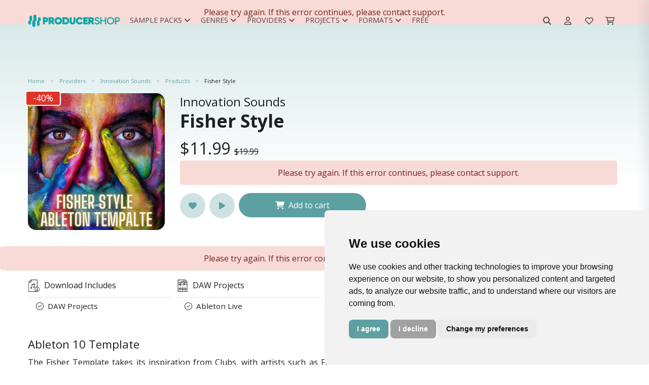

--- FILE ---
content_type: text/html; charset=UTF-8
request_url: https://producershop.com/product/fisher-style
body_size: 14529
content:
<!DOCTYPE html>
<html lang="en">
<head>
    <title>Innovation Sounds - Fisher Style - Royalty-Free Samples | Producershop.com</title>
    <meta charset="utf-8">
    <meta name="viewport" content="width=device-width, initial-scale=1, shrink-to-fit=no">
    <meta name="robots" content="index, follow, all"/>
    <meta name="description" content="The Fisher Template takes its inspiration from Clubs, with artists such as Fisher, Chris Lorenzo, and Chris Lake serving as key influences.For those in ...">
    <meta name="keywords" content=""/>
    <meta name="author" content="support@producershop.com">
    <meta name="rights" content="&amp;copy; Copyright by producershop. All rights reserved."/>
    <meta property="og:title" content="Innovation Sounds - Fisher Style - Royalty-Free Samples | Producershop.com"/>
    <meta property="og:url" content="https://producershop.com/product/fisher-style"/>
    <meta property="og:type" content="og:product"/>
    <meta property="og:image" content="https://cdn.producershop.com/fit-in/600x600/filters:quality(80)/filters:format(jpg)/618bf4cad574d.jpg"/>
    <meta property="og:site_name" content="Producershop"/>
    <meta property="fb:admins" content="213554201716773"/>
    <meta property="og:description" content="The Fisher Template takes its inspiration from Clubs, with artists such as Fisher, Chris Lorenzo, and Chris Lake serving as key influences.For those in ..."/>
    <meta property="product:plural_title"    content="Fisher Style" />
<meta property="product:price:amount"   content="11.99"/>
<meta property="product:price:currency"  content="USD"/>
    <meta name="msapplication-TileColor" content="#ffffff">
    <meta name="msapplication-TileImage" content="https://cdn.producershop.com/fit-in/192x192/filters:quality(80)/filters:format(png)/icon.png}">
    <meta name="theme-color" content="#ffffff">
        <link rel="canonical" href="https://producershop.com/product/fisher-style"/>
    <link rel="shortcut icon" href="https://cdn.producershop.com/favicon.ico" type="image/x-icon"/>
    <link rel="apple-touch-icon" href="https://cdn.producershop.com/fit-in/60x60/filters:quality(80)/filters:format(png)/icon.png"/>
    <link rel="apple-touch-icon" href="https://cdn.producershop.com/fit-in/76x76/filters:quality(80)/filters:format(png)/icon.png" sizes="76x76"/>
    <link rel="apple-touch-icon" href="https://cdn.producershop.com/fit-in/120x120/filters:quality(80)/filters:format(png)/icon.png" sizes="120x120"/>
    <link rel="apple-touch-icon" href="https://cdn.producershop.com/fit-in/152x152/filters:quality(80)/filters:format(png)/icon.png" sizes="152x152"/>

    <script src="https://cdn.producershop.com/assets/js/jquery.min.js"></script>
    <link rel="preconnect" href="https://fonts.googleapis.com">
    <link rel="preconnect" href="https://fonts.gstatic.com" crossorigin>


    
    <!-- Google Analytics 4 -->
    <script async src="https://www.googletagmanager.com/gtag/js?id=G-H4C0P4L68K"></script>
    <script>
        window.dataLayer = window.dataLayer || [];
        function gtag(){dataLayer.push(arguments);}
        gtag('js', new Date());
                gtag('config', 'G-H4C0P4L68K');
            </script>
    <!-- End Google Analytics 4 -->

    <!-- Meta Pixel Code -->
    <script>
        !function(f,b,e,v,n,t,s)
        {if(f.fbq)return;n=f.fbq=function(){n.callMethod?
            n.callMethod.apply(n,arguments):n.queue.push(arguments)};
            if(!f._fbq)f._fbq=n;n.push=n;n.loaded=!0;n.version='2.0';
            n.queue=[];t=b.createElement(e);t.async=!0;
            t.src=v;s=b.getElementsByTagName(e)[0];
            s.parentNode.insertBefore(t,s)}(window, document,'script',
            'https://connect.facebook.net/en_US/fbevents.js');
        fbq('init', '213554201716773');
        fbq('track', 'PageView');
    </script>
    <noscript><img height="1" width="1" style="display:none"
                   src="https://www.facebook.com/tr?id=213554201716773&ev=PageView&noscript=1"
        /></noscript>
    <!-- End Meta Pixel Code -->




<script id="mcjs">!function(c,h,i,m,p){m=c.createElement(h),p=c.getElementsByTagName(h)[0],m.async=1,m.src=i,p.parentNode.insertBefore(m,p)}(document,"script","https://chimpstatic.com/mcjs-connected/js/users/6607ab74b25105a2e27bdd1b2/38424b78bea4bffc13d7f9b46.js");</script>        <link rel="stylesheet" href="/build/store.styles_header.e90ff92d.css" defer>
    <style>
        [data-preloader="preBuildTopBanner"] {
            height: 700px;
        }

        [data-preloader="preBuildProductCarousel"] {
            height: 330px;
        }

        [data-preloader="preBuildTopProducts"] {
            height: 540px;
        }

        [data-preloader="preBuildTopProductsXl"] {
            height: 960px;
        }

        .pre-load-product-carousel div {
            width: 250px;
            height: 250px;
            background: #e6e8e9;
            margin: 10px;
        }

        .js-slick-carousel-categories {
            height: 200px;
        }


        @media (max-width: 1600px) {
            [data-preloader="preBuildTopBanner"] {
                height: 550px;
            }

            [data-preloader="preBuildProductCarousel"] {
                height: 290px;
            }

            .pre-load-product-carousel div {
                width: 280px;
                height: 280px;
            }

            .js-slick-carousel-categories {
                height: 180px;
            }
        }

        @media (max-width: 1400px) {
            [data-preloader="preBuildTopBanner"] {
                height: 500px;
            }

            [data-preloader="preBuildProductCarousel"] {
                height: 280px;
            }

            .pre-load-product-carousel div {
                width: 240px;
                height: 240px;
            }

            .js-slick-carousel-categories {
                height: 160px;
            }
        }

        @media (max-width: 1280px) {
            [data-preloader="preBuildTopBanner"] {
                height: 450px;
            }

            [data-preloader="preBuildProductCarousel"] {
                height: 253px;
            }

            .pre-load-product-carousel div {
                width: 200px;
                height: 200px;
            }

            .js-slick-carousel-categories {
                height: 140px;
            }

        }

        @media (max-width: 1000px) {
            [data-preloader="preBuildTopBanner"] {
                height: 400px;
            }

            [data-preloader="preBuildProductCarousel"] {
                height: 331px;
            }

            .pre-load-product-carousel div {
                width: 290px;
                height: 290px;
            }

            [data-preloader="preBuildTopProductsXl"] {
                height: 960px;
            }

            [data-preloader="preBuildTopProducts"] {
                height: 540px;
            }

            .js-slick-carousel-categories {
                height: 180px;
            }

        }

        @media screen and (max-width: 600px) {
            .img-modal-page-sm img, .img-modal-page-lg img {
                width: 80%;
            }

            .pre-load-product-carousel div {
                width: 290px;
                height: 290px;
            }

            [data-preloader="preBuildTopBanner"] {
                height: 350px;
                background: #f1f2f3;
            }

            [data-preloader="preBuildTopProductsXl"] {
                height: 960px;
            }

            [data-preloader="preBuildProductCarousel"] {
                height: 200px;
            }

            .pre-load-product-carousel div {
                width: 160px;
                height: 160px;
            }

            [data-preloader="preBuildTopProducts"] {
                height: 540px;
            }

            [data-preloader="preBuildDefaultOneBlock"] {
                height: 50px;
            }

            [data-preloader="preBuildDefaultTwoBlocks"] {
                height: 265px;
            }

            .js-slick-carousel-categories {
                height: 150px;
            }

            [data-preloader="preBuildProductCarousel"] {
                height: 170px;
            }
        }

        @media screen and (max-width: 400px) {
            .js-slick-carousel-categories {
                height: 100px;
            }
        }

        @media (min-width: 601px) {
            .img-modal-page-sm img {
                width: 60%;
            }

            .img-modal-page-lg img {
                width: 80%;
            }
        }

        a#open_preferences_center {
            display: none;
        }

        .termsfeed-com---palette-light .cc-cp-foot-save, .termsfeed-com---palette-light .cc-nb-okagree {
            background: #5da0a2 !important;
            border-radius: 0.5rem;
        }

        .termsfeed-com---palette-light .cc-nb-reject {
            background: #a1a1a1 !important;
            border-radius: 0.5rem;
        }

        .termsfeed-com---palette-light .cc-pc-head-lang select:focus {
            box-shadow: 0 0 0 2px #5da0a2 !important;
        }

        .termsfeed-com---palette-light .cc-nb-changep {
            border-radius: 0.5rem;
        }

        .cc-pc-head {
            border-radius: 0.5rem 0.5rem 0 0;
        }

        .cc-cp-foot {
            border-radius: 0 0 0.5rem 0.5rem;
        }

        .cc-pc-container, #termsfeed-com---nb {
            border-radius: 0.5rem;
        }

        .gradient-background {
            background: rgb(255, 255, 255);
            background: linear-gradient(0deg, rgba(255, 255, 255, 0) 0%, rgba(93, 160, 162, 0.5) 90%);
            -webkit-background-size: cover;
            -moz-background-size: cover;
            -o-background-size: cover;
            background-size: cover;
            width: 100%;
            height: 50%;
            position: absolute;
            opacity: .5;
            top: 0px;
        }

        .navbar-brand img {
            width: 200px;
        }
    </style>


</head>
<body>

<div class="gradient-background"></div>
<div class="scripts-content">
                        <script type="text/javascript" data-cfasync="false">
        window.mobileAndTabletCheck = function () {
            let check = false;
            (function (a) {
                if (/(android|bb\d+|meego).+mobile|avantgo|bada\/|blackberry|blazer|compal|elaine|fennec|hiptop|iemobile|ip(hone|od)|iris|kindle|lge |maemo|midp|mmp|mobile.+firefox|netfront|opera m(ob|in)i|palm( os)?|phone|p(ixi|re)\/|plucker|pocket|psp|series(4|6)0|symbian|treo|up\.(browser|link)|vodafone|wap|windows ce|xda|xiino|android|ipad|playbook|silk/i.test(a) || /1207|6310|6590|3gso|4thp|50[1-6]i|770s|802s|a wa|abac|ac(er|oo|s\-)|ai(ko|rn)|al(av|ca|co)|amoi|an(ex|ny|yw)|aptu|ar(ch|go)|as(te|us)|attw|au(di|\-m|r |s )|avan|be(ck|ll|nq)|bi(lb|rd)|bl(ac|az)|br(e|v)w|bumb|bw\-(n|u)|c55\/|capi|ccwa|cdm\-|cell|chtm|cldc|cmd\-|co(mp|nd)|craw|da(it|ll|ng)|dbte|dc\-s|devi|dica|dmob|do(c|p)o|ds(12|\-d)|el(49|ai)|em(l2|ul)|er(ic|k0)|esl8|ez([4-7]0|os|wa|ze)|fetc|fly(\-|_)|g1 u|g560|gene|gf\-5|g\-mo|go(\.w|od)|gr(ad|un)|haie|hcit|hd\-(m|p|t)|hei\-|hi(pt|ta)|hp( i|ip)|hs\-c|ht(c(\-| |_|a|g|p|s|t)|tp)|hu(aw|tc)|i\-(20|go|ma)|i230|iac( |\-|\/)|ibro|idea|ig01|ikom|im1k|inno|ipaq|iris|ja(t|v)a|jbro|jemu|jigs|kddi|keji|kgt( |\/)|klon|kpt |kwc\-|kyo(c|k)|le(no|xi)|lg( g|\/(k|l|u)|50|54|\-[a-w])|libw|lynx|m1\-w|m3ga|m50\/|ma(te|ui|xo)|mc(01|21|ca)|m\-cr|me(rc|ri)|mi(o8|oa|ts)|mmef|mo(01|02|bi|de|do|t(\-| |o|v)|zz)|mt(50|p1|v )|mwbp|mywa|n10[0-2]|n20[2-3]|n30(0|2)|n50(0|2|5)|n7(0(0|1)|10)|ne((c|m)\-|on|tf|wf|wg|wt)|nok(6|i)|nzph|o2im|op(ti|wv)|oran|owg1|p800|pan(a|d|t)|pdxg|pg(13|\-([1-8]|c))|phil|pire|pl(ay|uc)|pn\-2|po(ck|rt|se)|prox|psio|pt\-g|qa\-a|qc(07|12|21|32|60|\-[2-7]|i\-)|qtek|r380|r600|raks|rim9|ro(ve|zo)|s55\/|sa(ge|ma|mm|ms|ny|va)|sc(01|h\-|oo|p\-)|sdk\/|se(c(\-|0|1)|47|mc|nd|ri)|sgh\-|shar|sie(\-|m)|sk\-0|sl(45|id)|sm(al|ar|b3|it|t5)|so(ft|ny)|sp(01|h\-|v\-|v )|sy(01|mb)|t2(18|50)|t6(00|10|18)|ta(gt|lk)|tcl\-|tdg\-|tel(i|m)|tim\-|t\-mo|to(pl|sh)|ts(70|m\-|m3|m5)|tx\-9|up(\.b|g1|si)|utst|v400|v750|veri|vi(rg|te)|vk(40|5[0-3]|\-v)|vm40|voda|vulc|vx(52|53|60|61|70|80|81|83|85|98)|w3c(\-| )|webc|whit|wi(g |nc|nw)|wmlb|wonu|x700|yas\-|your|zeto|zte\-/i.test(a.substr(0, 4))) check = true;
            })(navigator.userAgent || navigator.vendor || window.opera);
            return check;
        };
    </script>
    <script>
        var viewItems = [];
        var products = [];
        var audioPlayer = {};
        audioPlayer.songs = [];
        audioPlayer.playList = [];
        audioPlayer.currentSong = 0;
        var store = {};
        var pay = {}
        store.payment = store.payment || {};
        var translation = {};
        translation.notification = {};
        translation.message = {};
        translation.message.items_loaded = 'All items have been loaded';
        translation.message.search_list_no_matches = 'No item matches available, please reduce your filters.';
        translation.button = {};

        translation.button.confirm = {'title': 'Ok'};
        translation.button.download = {'title': 'Download'};
        translation.button.addedToCart = {'title': 'Added to cart'};
        translation.button.addToCart = {'title': 'Add to cart'};
        translation.button.follow = {'title': 'Follow'};
        translation.button.following = {'title': 'Following'};
        translation.notification.error = {
            'title': 'An error has occurred',
            'message': 'Please try again. If this error continues, please contact support.'
        };
        translation.notification.warning = {
            'title': 'Please note',
            'message': 'Validation Errors!'
        };
        translation.notification.success = {
            'title': 'store.notification.success.title',
            'message': 'store.notification.success.message'
        };
        var url = {};
        var user = {};
        var htmlContent = {};
        user.isLogged = 0;
        url.whishlist = {};
        url.shoppingCart = {};
        url.wallet = {};
        url.discount = {};
        url.discount.time_offer_check = "/discount/time-offer/check";
        url.discount.shopping_cart_offer_check = "/discount/shopping-cart-offer/check";
        url.discount.store_shopping_cart_new_cart_request = "/shopping-cart/new-cart-request/_id_";
        url.payment = {};
        url.banner = {};
        url.banner.popup = "/banner/async-load/popup";
        url.wallet.api_wallet = "/api/wallet/";
        url.whishlist.check = "/whishlist/check";
        url.shoppingCart.check = "/shopping-cart/check";
        url.currency = {};
        url.currency.update = "/currency/update/_symbol_";

        url.product = {};
        url.product.add_view = "/sample-pack/add-view/_id_";
        url.product.download_link = "/sample-pack/download/links/_id_";
        url.product.add_play = "/sample-pack/add-play/_id_";
        htmlContent.alert = {};
        htmlContent.alert.error = "<div class='alert alert-danger text-center'>" + translation.notification.error.message + "</div>";
        htmlContent.preloader = {};
        htmlContent.preloader.default = "<div class='m-auto'> <div class='spinner-border text-secondary m-auto text-center pre-load-wrapper skeleton-box' role='status'> <span class='sr-only'>Loading...</span> </div></div>";
        htmlContent.preloader.preBuildImage = "<div class='text-center text-secondary pre-load-image pre-load-wrapper skeleton-box'><i class='fas fa-image'></i></div>";
        htmlContent.preloader.preBuildBlock = "<div class='text-center p-7 text-secondary pre-load-blocks pre-load-wrapper skeleton-box'> <div class='pre-load-block-1'></div> <div class='pre-load-block-1'></div> <div class='pre-load-block-1'></div> <div class='pre-load-block-1'></div> <div class='pre-load-block-1'></div></div>";
        htmlContent.preloader.preBuildProductCarousel = "<div class='pre-load-product-carousel pre-load-wrapper skeleton-box'> <div></div> <div></div> <div  class='mobile-hide'></div> <div class='mobile-hide'></div><div  class='mobile-hide'></div></div>";
        htmlContent.preloader.preBuildProductCarouselSm = "<div class='pre-load-product-carousel pre-load-wrapper skeleton-box'> <div></div> <div></div> <div  class='mobile-hide'></div> <div class='mobile-hide'></div>";
        htmlContent.preloader.preBuildTopProducts = "<div class='pre-load-top-products pre-load-wrapper skeleton-box'> <div></div> <div></div> <div></div>  <div></div> <div></div>";
        htmlContent.preloader.preBuildBannerPageMiddle = "<div class='pre-load-banner-page-middle pre-load-wrapper skeleton-box'> <div></div></div>";
        htmlContent.preloader.preBuildTopProductsXl = "<div class='pre-load-top-products pre-load-wrapper skeleton-box'><div></div> <div></div> <div></div> <div></div> <div></div> <div></div> <div></div> <div></div> <div></div> <div></div>";
        htmlContent.preloader.preBuildEmpty = "";
        htmlContent.preloader.preBuildBannerProductPageMiddle = "<div class='pre-load-banner-product-page-middle pre-load-wrapper skeleton-box'> <div></div></div>";
        htmlContent.preloader.preBuildDefaultTwoBlocks = "<div class='pre-load-banner-default-blocks pre-load-wrapper skeleton-box'> <div style='height:60px;'></div><div style='height:80px;'></div></div>";
        htmlContent.preloader.preBuildDefaultOneBlock = "<div class='pre-load-banner-default-blocks pre-load-wrapper skeleton-box'> <div style='height:28px; padding:0px; margin: 0px;'></div></div>";
        htmlContent.preloader.preBuildTopBanner = "<div class='text-center text-secondary pre-load-top-banner pre-load-wrapper skeleton-box'><i class='fas fa-image'></div>";
        htmlContent.preloader.preBuildTemplateYoutubeVideos = "<div class='pre-load-video pre-load-wrapper skeleton-box'> <div class='d-flex justify-content-center align-items-center pre-load-video '><i class='fa-brands fa-youtube'></i></div></div>";
    </script>

    <div class="async-content" data-type="GET" data-preloader="preBuildEmpty"
         data-url="/async-content/banner-top"></div>
    <header id="header"
            class="u-header u-header--abs-top-md u-header--bg-transparent u-header--show-hide-md u-header--untransitioned ">
        <div class="u-header__section header-store_product">
            <div class="container-lg u-header__hide-content mt-3 mb-2"></div>
            <nav class="navbar navbar-expand-lg navbar-light container-lg ">
    <div class="d-flex justify-content-center align-items-center" style="height: 3.125rem;">
        <a class="navbar-brand" href="/">
            <img src="https://cdn.producershop.com/fit-in/300x300/filters:quality(80)/filters:format(png)/logo_default.png" alt="Producershop logo">
        </a>
    </div>
    <div class="collapse navbar-collapse" id="navbar-top">
        <div id="top-menu-mobile-close">
            <button class="navbar-toggler border-0" type="button" data-toggle="collapse" data-target="#navbar-top"
                    aria-controls="navbarSupportedContent" aria-expanded="false" aria-label="Toggle navigation">
                <i class="fa-regular fa-xmark"></i>
            </button>
        </div>
                    <ul class="navbar-nav d-flex align-items-center">
                                    
                        <li id="menu-12"
                            class="nav-item nav-item-text dropdown position-static nav-item-dropdown">
                            <a class="dropdown-toggle menu-link-root" href="/c/sample-packs"
                               id="navbar-dropdown-12"
                               role="button"
                               data-toggle="dropdown"
                               aria-haspopup="true" aria-expanded="false">
                                Sample Packs<i class="ml-1 fa-solid fa-angle-down"></i>
                            </a>
                            <div class="dropdown-menu w-100" aria-labelledby="navbar-dropdown-12">
                                <div class=" grid-container">
                                                                            <a class="dropdown-item nav-sub-item d-flex justify-content-start align-items-center text-nowrap"
                                           style=" "
                                           href="/c/products/construction-kits">Construction Kits</a>
                                                                            <a class="dropdown-item nav-sub-item d-flex justify-content-start align-items-center text-nowrap"
                                           style=" "
                                           href="/c/products/loops">Loops</a>
                                                                            <a class="dropdown-item nav-sub-item d-flex justify-content-start align-items-center text-nowrap"
                                           style=" "
                                           href="/c/products/midi-packs">Midi Packs</a>
                                                                            <a class="dropdown-item nav-sub-item d-flex justify-content-start align-items-center text-nowrap"
                                           style=" "
                                           href="/c/products/one-shots">One Shots</a>
                                                                            <a class="dropdown-item nav-sub-item d-flex justify-content-start align-items-center text-nowrap"
                                           style=" "
                                           href="/c/products/stem-kits">Stem Kits</a>
                                                                            <a class="dropdown-item nav-sub-item d-flex justify-content-start align-items-center text-nowrap"
                                           style=" "
                                           href="/c/products/drum-kits">Drum Kits</a>
                                                                    </div>
                            </div>
                        </li>
                                                        
                        <li id="menu-5"
                            class="nav-item nav-item-text dropdown position-static nav-item-dropdown">
                            <a class="dropdown-toggle menu-link-root" href="/c/genres"
                               id="navbar-dropdown-5"
                               role="button"
                               data-toggle="dropdown"
                               aria-haspopup="true" aria-expanded="false">
                                Genres<i class="ml-1 fa-solid fa-angle-down"></i>
                            </a>
                            <div class="dropdown-menu w-100" aria-labelledby="navbar-dropdown-5">
                                <div class=" grid-container">
                                                                            <a class="dropdown-item nav-sub-item d-flex justify-content-start align-items-center text-nowrap"
                                           style=" "
                                           href="/c/products/afro-trap">Afro Trap</a>
                                                                            <a class="dropdown-item nav-sub-item d-flex justify-content-start align-items-center text-nowrap"
                                           style=" "
                                           href="/c/products/afrobeats">Afrobeats</a>
                                                                            <a class="dropdown-item nav-sub-item d-flex justify-content-start align-items-center text-nowrap"
                                           style=" "
                                           href="/c/products/afrobeats">Amapiano</a>
                                                                            <a class="dropdown-item nav-sub-item d-flex justify-content-start align-items-center text-nowrap"
                                           style=" "
                                           href="l/c/products/boom-bap">Boom Bap</a>
                                                                            <a class="dropdown-item nav-sub-item d-flex justify-content-start align-items-center text-nowrap"
                                           style=" "
                                           href="/c/products/chilloutdowntempo">Chillout & Downtempo</a>
                                                                            <a class="dropdown-item nav-sub-item d-flex justify-content-start align-items-center text-nowrap"
                                           style=" "
                                           href="/c/products/cloud-rap">Cloud Rap</a>
                                                                            <a class="dropdown-item nav-sub-item d-flex justify-content-start align-items-center text-nowrap"
                                           style=" "
                                           href="/c/products/cinematic-movie">Cinematic & Movie</a>
                                                                            <a class="dropdown-item nav-sub-item d-flex justify-content-start align-items-center text-nowrap"
                                           style=" "
                                           href="/c/products/dancehall">Dancehall</a>
                                                                            <a class="dropdown-item nav-sub-item d-flex justify-content-start align-items-center text-nowrap"
                                           style=" "
                                           href="/c/products/dirty-south">Dirty South</a>
                                                                            <a class="dropdown-item nav-sub-item d-flex justify-content-start align-items-center text-nowrap"
                                           style=" color:#000000;"
                                           href="/c/products/drill">Drill</a>
                                                                            <a class="dropdown-item nav-sub-item d-flex justify-content-start align-items-center text-nowrap"
                                           style=" "
                                           href="/c/products/drum-bass">Drum & Bass</a>
                                                                            <a class="dropdown-item nav-sub-item d-flex justify-content-start align-items-center text-nowrap"
                                           style=" color:#000000;"
                                           href="/c/products/edm">EDM</a>
                                                                            <a class="dropdown-item nav-sub-item d-flex justify-content-start align-items-center text-nowrap"
                                           style=" color:#000000;"
                                           href="/c/products/electronic-music">Electronic Music</a>
                                                                            <a class="dropdown-item nav-sub-item d-flex justify-content-start align-items-center text-nowrap"
                                           style=" "
                                           href="/c/products/funk-soul">Funk & Soul</a>
                                                                            <a class="dropdown-item nav-sub-item d-flex justify-content-start align-items-center text-nowrap"
                                           style=" "
                                           href="/c/products/future-rnb">Future RNB</a>
                                                                            <a class="dropdown-item nav-sub-item d-flex justify-content-start align-items-center text-nowrap"
                                           style=" "
                                           href="/c/products/hip-hop">Hip-Hop</a>
                                                                            <a class="dropdown-item nav-sub-item d-flex justify-content-start align-items-center text-nowrap"
                                           style=" "
                                           href="/c/products/house">House</a>
                                                                            <a class="dropdown-item nav-sub-item d-flex justify-content-start align-items-center text-nowrap"
                                           style=" "
                                           href="/c/products/hyperpop">Hyperpop</a>
                                                                            <a class="dropdown-item nav-sub-item d-flex justify-content-start align-items-center text-nowrap"
                                           style=" "
                                           href="/c/products/jazz">Jazz</a>
                                                                            <a class="dropdown-item nav-sub-item d-flex justify-content-start align-items-center text-nowrap"
                                           style=" "
                                           href="/c/products/lo-fi">Lo-Fi</a>
                                                                            <a class="dropdown-item nav-sub-item d-flex justify-content-start align-items-center text-nowrap"
                                           style=" "
                                           href="/c/products/melodic-techno">Melodic Techno</a>
                                                                            <a class="dropdown-item nav-sub-item d-flex justify-content-start align-items-center text-nowrap"
                                           style=" "
                                           href="/c/products/pop">POP</a>
                                                                            <a class="dropdown-item nav-sub-item d-flex justify-content-start align-items-center text-nowrap"
                                           style=" "
                                           href="/c/products/progressive-house">Progressive House</a>
                                                                            <a class="dropdown-item nav-sub-item d-flex justify-content-start align-items-center text-nowrap"
                                           style=" "
                                           href="/c/products/reggae">Reggae</a>
                                                                            <a class="dropdown-item nav-sub-item d-flex justify-content-start align-items-center text-nowrap"
                                           style=" "
                                           href="/c/products/reggaeton">Reggaeton</a>
                                                                            <a class="dropdown-item nav-sub-item d-flex justify-content-start align-items-center text-nowrap"
                                           style=" "
                                           href="/c/products/rnb">RNB</a>
                                                                            <a class="dropdown-item nav-sub-item d-flex justify-content-start align-items-center text-nowrap"
                                           style=" "
                                           href="/c/products/synthwave-retro">Synthwave & Retro</a>
                                                                            <a class="dropdown-item nav-sub-item d-flex justify-content-start align-items-center text-nowrap"
                                           style=" "
                                           href="/c/products/tech-house">Tech House</a>
                                                                            <a class="dropdown-item nav-sub-item d-flex justify-content-start align-items-center text-nowrap"
                                           style=" "
                                           href="/c/products/techno">Techno</a>
                                                                            <a class="dropdown-item nav-sub-item d-flex justify-content-start align-items-center text-nowrap"
                                           style=" "
                                           href="/c/products/trap">Trap</a>
                                                                            <a class="dropdown-item nav-sub-item d-flex justify-content-start align-items-center text-nowrap"
                                           style=" "
                                           href="/c/products/trap-soul">Trap Soul</a>
                                                                            <a class="dropdown-item nav-sub-item d-flex justify-content-start align-items-center text-nowrap"
                                           style=" "
                                           href="/c/products/urban">Urban</a>
                                                                            <a class="dropdown-item nav-sub-item d-flex justify-content-start align-items-center text-nowrap"
                                           style=" "
                                           href="/c/products/west-coast">West Coast</a>
                                                                            <a class="dropdown-item nav-sub-item d-flex justify-content-start align-items-center text-nowrap"
                                           style="background:#ebf1f4;  color:#417071;"
                                           href="/c/genres">View All</a>
                                                                    </div>
                            </div>
                        </li>
                                                        
                        <li id="menu-2"
                            class="nav-item nav-item-text dropdown position-static nav-item-dropdown">
                            <a class="dropdown-toggle menu-link-root" href="/providers"
                               id="navbar-dropdown-2"
                               role="button"
                               data-toggle="dropdown"
                               aria-haspopup="true" aria-expanded="false">
                                Providers<i class="ml-1 fa-solid fa-angle-down"></i>
                            </a>
                            <div class="dropdown-menu w-100" aria-labelledby="navbar-dropdown-2">
                                <div class=" grid-container">
                                                                            <a class="dropdown-item nav-sub-item d-flex justify-content-start align-items-center text-nowrap"
                                           style=" "
                                           href="/provider/project-blvck">Project Blvck</a>
                                                                            <a class="dropdown-item nav-sub-item d-flex justify-content-start align-items-center text-nowrap"
                                           style=" "
                                           href="/provider/godlike-loops">Godlike Loops</a>
                                                                            <a class="dropdown-item nav-sub-item d-flex justify-content-start align-items-center text-nowrap"
                                           style=" "
                                           href="/provider/solved">Solved.</a>
                                                                            <a class="dropdown-item nav-sub-item d-flex justify-content-start align-items-center text-nowrap"
                                           style=" "
                                           href="/provider/sevens-sounds">Seven Sounds</a>
                                                                            <a class="dropdown-item nav-sub-item d-flex justify-content-start align-items-center text-nowrap"
                                           style=" "
                                           href="/provider/smemo-sounds">Smemo Sounds</a>
                                                                            <a class="dropdown-item nav-sub-item d-flex justify-content-start align-items-center text-nowrap"
                                           style=" "
                                           href="/provider/cartel-loops">Cartel Loops</a>
                                                                            <a class="dropdown-item nav-sub-item d-flex justify-content-start align-items-center text-nowrap"
                                           style=" "
                                           href="/provider/jerry-martin-beats">Jerry Martin Beats</a>
                                                                            <a class="dropdown-item nav-sub-item d-flex justify-content-start align-items-center text-nowrap"
                                           style=" "
                                           href="/provider/major-loops">Major Loops</a>
                                                                            <a class="dropdown-item nav-sub-item d-flex justify-content-start align-items-center text-nowrap"
                                           style=" "
                                           href="/provider/flame-audio">Flame Audio</a>
                                                                            <a class="dropdown-item nav-sub-item d-flex justify-content-start align-items-center text-nowrap"
                                           style=" "
                                           href="/provider/nolyrics">Nolyrics</a>
                                                                            <a class="dropdown-item nav-sub-item d-flex justify-content-start align-items-center text-nowrap"
                                           style=" "
                                           href="/provider/trap-veterans">Trap Veterans</a>
                                                                            <a class="dropdown-item nav-sub-item d-flex justify-content-start align-items-center text-nowrap"
                                           style=" "
                                           href="/provider/jungle-loops">Jungle Loops</a>
                                                                            <a class="dropdown-item nav-sub-item d-flex justify-content-start align-items-center text-nowrap"
                                           style=" "
                                           href="/provider/hayven squad">Hayven Squad</a>
                                                                            <a class="dropdown-item nav-sub-item d-flex justify-content-start align-items-center text-nowrap"
                                           style=" "
                                           href="/provider/loopoholics">Loopoholics</a>
                                                                    </div>
                            </div>
                        </li>
                                                        
                        <li id="menu-11"
                            class="nav-item nav-item-text dropdown position-static nav-item-dropdown">
                            <a class="dropdown-toggle menu-link-root" href="/c/daw-projects"
                               id="navbar-dropdown-11"
                               role="button"
                               data-toggle="dropdown"
                               aria-haspopup="true" aria-expanded="false">
                                Projects<i class="ml-1 fa-solid fa-angle-down"></i>
                            </a>
                            <div class="dropdown-menu w-100" aria-labelledby="navbar-dropdown-11">
                                <div class=" grid-container">
                                                                            <a class="dropdown-item nav-sub-item d-flex justify-content-start align-items-center text-nowrap"
                                           style=" "
                                           href="/c/products/ableton-live">Ableton Live</a>
                                                                            <a class="dropdown-item nav-sub-item d-flex justify-content-start align-items-center text-nowrap"
                                           style=" "
                                           href="/c/products/cubase-template">Cubase Template</a>
                                                                            <a class="dropdown-item nav-sub-item d-flex justify-content-start align-items-center text-nowrap"
                                           style=" "
                                           href="/c/products/fl-studio">FL Studio</a>
                                                                            <a class="dropdown-item nav-sub-item d-flex justify-content-start align-items-center text-nowrap"
                                           style=" "
                                           href="/c/products/logic-pro-x">Logic Pro X</a>
                                                                            <a class="dropdown-item nav-sub-item d-flex justify-content-start align-items-center text-nowrap"
                                           style=" "
                                           href="/c/products/studio-one">Studio One</a>
                                                                    </div>
                            </div>
                        </li>
                                                        
                        <li id="menu-13"
                            class="nav-item nav-item-text dropdown position-static nav-item-dropdown">
                            <a class="dropdown-toggle menu-link-root" href="/c/formats"
                               id="navbar-dropdown-13"
                               role="button"
                               data-toggle="dropdown"
                               aria-haspopup="true" aria-expanded="false">
                                Formats<i class="ml-1 fa-solid fa-angle-down"></i>
                            </a>
                            <div class="dropdown-menu w-100" aria-labelledby="navbar-dropdown-13">
                                <div class=" grid-container">
                                                                            <a class="dropdown-item nav-sub-item d-flex justify-content-start align-items-center text-nowrap"
                                           style=" "
                                           href="/c/products/acid-loops">Acid Loops</a>
                                                                            <a class="dropdown-item nav-sub-item d-flex justify-content-start align-items-center text-nowrap"
                                           style=" "
                                           href="/c/products/aiff">Apple Loops / Aiff Loops</a>
                                                                            <a class="dropdown-item nav-sub-item d-flex justify-content-start align-items-center text-nowrap"
                                           style=" "
                                           href="/c/products/fl-studio-score-files">FL Studio Score Files</a>
                                                                            <a class="dropdown-item nav-sub-item d-flex justify-content-start align-items-center text-nowrap"
                                           style=" "
                                           href="/c/products/midi">MIDI</a>
                                                                            <a class="dropdown-item nav-sub-item d-flex justify-content-start align-items-center text-nowrap"
                                           style=" "
                                           href="/c/products/reason-rex">Reason Rex</a>
                                                                            <a class="dropdown-item nav-sub-item d-flex justify-content-start align-items-center text-nowrap"
                                           style=" "
                                           href="/c/products/wav">WAV</a>
                                                                    </div>
                            </div>
                        </li>
                                                                                <li id="menu-65" class="nav-item nav-item-single">
                            <a  class="menu-link-root text-nowrap" href="/c/products/free"
                                                              style=" ">Free </a>
                        </li>
                                                </ul>
        
    </div>

    <div class="top-search-wrapper">
                    <form action="/search" method="get">
                <i class="fa-solid fa-magnifying-glass search-icon"></i>
                <input type="search" class="top-search" name="query"
                       placeholder="Search for sample packs"
                       value="" required="required">
            </form>
            </div>

    <div id="top-menu-user-buttons" class="d-flex justify-content-center align-items-center">
        <div>
            <button type="button"
                    class="search-toggle btn btn-icon btn-text-dark position-relative"
                    title="Search button"
                    aria-label="Search button">
                <i class="fa-solid fa-magnifying-glass"></i>
            </button>

        </div>
        <div class="btn-login-wrapper">
            <button type="button"
                    class="btn btn-icon btn-text-dark cd-popup-trigger btn-default-modal cursor-pointer "
                    title="Login button"
                    aria-label="Login button"
                    data-modal-content="/login/modal"
                    data-modal-target="#default-modal">
                <i class="fa-regular fa-user"></i>
            </button>
        </div>
        <div>
            <a class="btn btn-icon btn-text-dark position-relative"
               title="Wishlist button"
               aria-label="Wishlist button"
               href="/c/products/wishlist">
                <i class="fa-regular fa-heart"></i>
                <span class="badge badge-primary badge-pill ml-1 wishlist-quantity-badge menu-badge position-absolute">0</span>
            </a>
        </div>
        <div>
            <a href="#" data-content="side-content-shopping-cart"

               class="btn btn-icon btn-text-dark btn-side-trigger-open side-trigger-shopping-cart custom-ajax-request cursor-pointer"
               data-show-response-container="#side-content-shopping-cart" data-type="POST"
               title="Shopping cart button"
               aria-label="Shopping cart button"
               data-url="/shopping-cart/mini"
               role="button">
                <i class="fa-regular fa-cart-shopping"></i>
                <span class="badge badge-primary badge-pill ml-1 shopping-cart-quantity-badge menu-badge position-absolute">0</span>
            </a>
        </div>

        <div>
            <button class="navbar-toggler border-0" type="button" data-toggle="collapse" data-target="#navbar-top"
                    aria-controls="navbarSupportedContent" aria-expanded="false" aria-label="Toggle navigation">
                <i class="fa-regular fa-bars"></i>
            </button>
        </div>
    </div>
</nav>

<script>
    $(".search-toggle").on("click", function () {
        if ($(".top-search-wrapper").hasClass('top-search-wrapper-toggled')) {
            $(".top-search-wrapper").removeClass('top-search-wrapper-toggled');
            $('.search-toggle').html('<i class="fa-solid fa-magnifying-glass"></i>');
        } else {
            $(".top-search-wrapper").addClass('top-search-wrapper-toggled');
            $('.search-toggle').html('<i class="fa-solid fa-xmark"></i>');
        }
    });
    $('.navbar-collapse').on('hidden.bs.collapse', function () {
        $("#header").removeClass('navbar-opened');
    })
    $('.navbar-collapse').on('hide.bs.collapse', function () {
        $("#cover-bg").hide();
    })
    $('.navbar-collapse').on('show.bs.collapse', function () {
        $("#header").addClass('navbar-opened');
        $("#cover-bg").show()
    })
</script>


        </div>
    </header>
    <div id="cover-bg" class="cover-bg-dark"></div>
    <main id="content" role="main" class="desktop-view">
            <div class="container-lg top-menu-padding">
        <div class="row">
            <div class="col-12">
                <section class="breadcrumbs mb-5">
    <ul itemscope="" itemtype="https://schema.org/BreadcrumbList">
                    <li itemprop="itemListElement" itemscope
                itemtype="https://schema.org/ListItem"
                class="breadcrumb-item">
                <meta itemprop="position" content="1"/>
                                    <a itemprop="item" class="breadcrumb-item" href="/">
                        <span itemprop="name" aria-current="page">Home</span>
                    </a>
                            </li>
                    <li itemprop="itemListElement" itemscope
                itemtype="https://schema.org/ListItem"
                class="breadcrumb-item">
                <meta itemprop="position" content="2"/>
                                    <a itemprop="item" class="breadcrumb-item" href="/providers">
                        <span itemprop="name" aria-current="page">Providers</span>
                    </a>
                            </li>
                    <li itemprop="itemListElement" itemscope
                itemtype="https://schema.org/ListItem"
                class="breadcrumb-item">
                <meta itemprop="position" content="3"/>
                                    <a itemprop="item" class="breadcrumb-item" href="/provider/innovation-sounds">
                        <span itemprop="name" aria-current="page">Innovation Sounds</span>
                    </a>
                            </li>
                    <li itemprop="itemListElement" itemscope
                itemtype="https://schema.org/ListItem"
                class="breadcrumb-item">
                <meta itemprop="position" content="4"/>
                                    <a itemprop="item" class="breadcrumb-item" href="/provider/innovation-sounds/products">
                        <span itemprop="name" aria-current="page">Products</span>
                    </a>
                            </li>
                    <li itemprop="itemListElement" itemscope
                itemtype="https://schema.org/ListItem"
                class="breadcrumb-item">
                <meta itemprop="position" content="5"/>
                                    <span itemprop="name">Fisher Style</span>
                            </li>
            </ul>
</section>
            </div>
        </div>
    </div>
    <div class="container-lg product-page space-bottom-1 space-bottom-md-1 space-bottom-xs-0">
        <div class="row justify-content-lg-between align-items-md-center">
            <div class="col-12 col-lg-3 col-sm-6  mb-4 mb-4 mb-md-0 mt-3 mt-sm-0">
                <div class="position-relative product-page-image">
                    <div class="product-badge-wrapper">

        
            <div class="product-badge">
            <span class="badge badge-danger">-40%</span>
        </div>
    </div>                    <img id="img-6932" class="img-fluid w-100 lazy rounded-xl"
                         width="300"
                         height="300"
                         src="/assets/image/static/image_place_holder.jpg"
                         data-src="https://cdn.producershop.com/fit-in/600x600/filters:quality(80)/filters:format(jpg)/618bf4cad574d.jpg"
                         alt="Download Sample pack Fisher Style">

                </div>
            </div>
            <div class="col-12 col-lg-9 col-sm-6 mb-md-0">
                <div class="mb-2">
                    <p class="text-dark font-size-2 font-weight-light line-height-14 mb-1">
                        <a href="/provider/innovation-sounds"
                           class="text-dark"> Innovation Sounds</a>
                    </p>
                    <h1 class="product-tags-6932  font-weight-bold">Fisher Style</h1>
                </div>
                <div class="align-items-center wrap">
                    <div class="justify-content-start mr-2">
                                                <div class="mb-1">
                                                            <span class="font-size-3 font-weight-medium mr-1  color-dark "
                                      data-default-price="11.99">$11.99</span>
                                                                    <span class="text-dark "><del
                                                data-default-price="19.99">$19.99</del></span>
                                    <div class="async-content" data-type="GET" data-preloader="preBuildEmpty"
                                         data-url="/async-content/product-page-banner-badge"></div>
                                                            
                        </div>
                    </div>

                                                                                <!-- End Price -->
                    <div class="mb-3 align-items-start d-flex wrap mt-3">
                        <div class="mr-2">
                            <button type="button"
                                    class="btn btn-wishlist btn-icon btn-soft-primary rounded-circle"
                                    data-wishlist-id="6932"
                                    data-url="/whishlist/update/6932">
                                <i class="fa-solid fa-heart"></i>
                            </button>
                        </div>
                        <div class="mr-2">
                            <script>
    products[6932] = {
        id: '6932',
        name: 'Fisher Style',
        category: 'sample_pack',
        brand: 'Innovation Sounds',
        variant: 'single',
        final_price: '11.99',
        regular_price: '19.99',
        quantity: 1,
        currency: 'USD',
        discount: '8.00'
    };

        products[6932]['item_category1'] = "House";
        products[6932]['item_category2'] = "Tech House";
    </script>
    <button type="button"
            class="btn btn-audio-player-action btn-soft-primary btn-icon rounded-circle btn-audio-player audio-player-song-6932"
            title="Playlist button sample pack Fisher Style"
            aria-label="Playlist button sample pack Fisher Style"
            data-playlist-show="0"
            data-id="6932">
         <span class="fas fa-play"></span>
    </button>

    <script>
        audioPlayer.songs[6932] = [
                                                {
                type: 'audio',
                sources: [{
                    type: 'audio/mp3',
                    src: 'https://r-loops-cdn.s3.amazonaws.com/product/demo-song/618bf4d5c2cc6.mp3'
                }],
                id: '20776',
                play_list_id: '6932',
                product_id: '6932',
                title: 'Fisher Style ',
                artist: 'Innovation Sounds',
                bundle_id: false,
                desc: 'Innovation Sounds',
                cover: 'https://cdn.producershop.com/fit-in/100x100/filters:quality(80)/filters:format(jpg)/618bf4cad574d.jpg',
                url: '/product/fisher-style'
            },
                                            ];

    </script>


                        </div>
                        <div class="justify-content-start">
                                                            <button type="button"
                                        class="btn btn-block btn-primary btn-pill px-6 px-md-10 transition-3d-hover btn-add-to-cart-base btn-add-to-cart btn-add-to-cart-primary mb-1 mt-sm-0 text-nowrap"
                                        data-id="6932" data-name="Fisher Style"
                                        data-text="true"
                                        data-provider="Innovation Sounds"
                                        data-default-price="11.99"><i
                                            class="fa-solid fa-cart-shopping mr-2"></i>Add to cart
                                </button>
                                                    </div>
                    </div>
                </div>
                
            </div>
        </div>

    </div>
            <div class="async-content" data-type="GET" data-preloader="preBuildEmpty"
             data-url="/async-content/banner-product-page-middle"></div>
        <div class="container-lg mb-2 mb-sm-4">
        <div class="text-md-left text-sm-left">
            <div class="d-flex justify-content-between flex-row flex-wrap flex-sm-nowrap">
                <div class="pb-4 pb-sm-4 pb-md-0 pr-2 w-50 w-sm-100">
                    <div class="mb-1 border-bottom-light">
                        <div class="text-nowrap d-flex align-items-center">
                            <div class="mr-2">
                                <img src="/assets/image/icons/icon-download-details.png"
                                     style="width: 24px; height: 24px;" alt="Download includes">
                            </div>
                            <div>
                                <h6 class="mb-0"><span class="mobile-hide">Download</span> Includes</h6>
                            </div>
                        </div>
                    </div>
                    <div class="readable-text-sm">
                        <ul class="list-style-none ml-3">
                            
                                                            <li>
                                    <i class="fa-light fa-circle-check mr-1"></i>
                                    <a href="/c/products/daw-projects"
                                       class="text-dark"> DAW Projects</a>
                                </li>
                            
                            
                                                                                </ul>
                    </div>
                </div>

                                    <div class="pb-4 pb-sm-4 pb-md-0 pr-2 w-50 w-sm-100">
                        <div class="mb-1 border-bottom-light">
                            <div class="text-nowrap d-flex align-items-center">
                                <div class="mr-2">
                                    <img src="/assets/image/icons/file-daw-project.png"
                                         style="width: 24px; height: 24px;" alt="Daw projects">
                                </div>
                                <div>
                                    <h6 class="mb-0">DAW Projects</h6>
                                </div>
                            </div>
                        </div>
                        <div class="readable-text-sm">
                            <ul class="list-style-none ml-3">
                                                                    <li>
                                        <i class="fa-light fa-circle-check mr-1"></i>
                                        <a href="/c/products/ableton-live"
                                           class="text-dark"> Ableton Live</a>
                                    </li>
                                                            </ul>
                        </div>
                    </div>
                                                <div class="pb-4 pb-sm-4 pb-md-0 pr-2 w-50 w-sm-100">
                    <div class="mb-1 border-bottom-light">
                        <div class="text-nowrap d-flex align-items-center">
                            <div class="mr-2">
                                <img src="/assets/image/icons/icon-genres.png" style="width: 24px; height: 24px;"
                                     alt="Genres">
                            </div>
                            <div>
                                <h6 class="mb-0">Genres</h6>
                            </div>
                        </div>
                    </div>
                    <div class="readable-text-sm">
                        <ul class="list-style-none ml-3">
                                                            <li>

                                    <i class="fa-light fa-circle-check mr-1"></i>
                                    <a href="/c/products/house"
                                       class="text-dark"> House</a>

                                </li>
                                                            <li>

                                    <i class="fa-light fa-circle-check mr-1"></i>
                                    <a href="/c/products/tech-house"
                                       class="text-dark"> Tech House</a>

                                </li>
                                                    </ul>
                    </div>
                </div>
                <div class="pb-4 pb-sm-4 pb-md-0 pr-2 w-50 w-sm-100">
                    <div class="mb-1 border-bottom-light">
                        <div class="text-nowrap d-flex align-items-center">
                            <div class="mr-2">
                                <img src="/assets/image/icons/icon-certified.png" style="width: 24px; height: 24px;"
                                     alt="License">
                            </div>
                            <div>
                                <h6 class="mb-0">License</h6>
                            </div>
                        </div>
                    </div>
                    <div class="readable-text-sm">
                        <ul class="list-style-none ml-3">
                            <li>
                                <i class="fa-light fa-circle-check mr-1"></i>
                                <a href="https://support.r-loops.com/100-royalty-free/" class="text-dark no-history"
                                   target="_blank">Royalty Free</a>
                            </li>

                        </ul>
                    </div>
                </div>

            </div>
        </div>
    </div>
    <!-- Product Description Section -->
    <div class="container-lg">
        <!-- Tab Content -->
        <div class="tab-content">
                        <div class="row">
                <div class="col-md-8 mb-3">
                    <div class="pr-lg-4  product-description">

                                                    <h2 class="font-weight-medium">Ableton 10 Template</h2>
                                                <div class="readable-text text-justify">
                            <p>The Fisher Template takes its inspiration from Clubs, with artists such as Fisher, Chris Lorenzo, and Chris Lake serving as key influences.<br><br>For those in search of impressive TECH BASSES and outstanding FX's for Tech Clubs, this is the ideal choice!</p>
                        </div>
                    </div>
                </div>
                <div class="col-md-4 product-description-details">
                    <div>
                        <h2 class="font-weight-medium font-size-responsive-2">
                            Features
                        </h2>
                        <div class="readable-text">
                            <ul><li>BPM: 125</li><li>Duration: 3:31</li><li>This template contains 8 midi channels</li><li>Fully Mixed &amp; Mastered project</li></ul><p><b>Compatibility:</b></p><ul><li>DAW: Ableton Live 10.1.9 or above</li></ul><p><b>Plugins:</b></p><ul><li>Serum (V1.334)</li><li>OTT</li><li>CamelCrusher</li><li>ValhallaRoom</li><li>FabFilter Pro-Q 3</li><li>FabFilter Pro-L 2</li></ul>
                            <br/>
                        </div>

                    </div>
                </div>
            </div>
        </div>
    </div>
            <div class="container-lg space-top-1">
            <div class="container">
                <div class="async-content" data-type="POST" data-preloader="preBuildTemplateYoutubeVideos"
                     data-url="/product-module/product/6932/template-youtube-video"></div>
            </div>
        </div>
        



    <div class="container-lg space-top-1">
        <div class="w-md-80 w-lg-40 text-left mb-3">
            <strong class="font-weight-medium font-size-responsive-2">Tags</strong>
        </div>
        <div>
                            <a href="/c/products/house"
                   class="btn btn-xs btn-light mb-2">House</a>
                            <a href="/c/products/fisher"
                   class="btn btn-xs btn-light mb-2">Fisher</a>
                            <a href="/c/products/listen-to-the-sounds-before-buy"
                   class="btn btn-xs btn-light mb-2">Listen to the sounds before buy</a>
                            <a href="/c/products/tech-house"
                   class="btn btn-xs btn-light mb-2">Tech House</a>
                            <a href="/c/products/adriatique"
                   class="btn btn-xs btn-light mb-2">Adriatique</a>
                            <a href="/c/products/adam-beyer"
                   class="btn btn-xs btn-light mb-2">Adam Beyer</a>
                            <a href="/c/products/daw-projects"
                   class="btn btn-xs btn-light mb-2">DAW Projects</a>
                            <a href="/c/products/multiple-instruments"
                   class="btn btn-xs btn-light mb-2">Multiple Instruments</a>
                            <a href="/c/products/ableton-live"
                   class="btn btn-xs btn-light mb-2">Ableton Live</a>
                    </div>
    </div>
        

    <section class="container-lg space-top-1">
        <div class="row">
            <div class="col-lg-8 col-md-7 col-sm-12">
                <section class="space-1">
                    <div class="d-flex justify-content-between align-items-center mb-3">
                        <div>
                            <h2 class="text-dark mb-0 font-weight-medium font-size-responsive-2">Similar products
                                purchased by other producers</h2>
                        </div>
                        <div>
                            <a href="/c/products/latest-releases"
                               class="btn btn-xs btn-block btn-soft-primary transition-3d-hover text-nowrap">View all<i
                                        class="ml-2 fa-solid fa-angles-right"></i></a>
                        </div>
                    </div>
                    <div class="async-content" data-type="POST" data-preloader="preBuildProductCarouselSm"
                         data-url="/sample-packs-related/6932"></div>
                </section>
                <section class="space-1">
                    <div class="d-flex justify-content-between align-items-center mb-3">
                        <div>
                            <h2 class="text-dark mb-0 font-weight-medium font-size-responsive-2">Discover products from
                                <span
                                        class="font-weight-bold text-nowrap">Innovation Sounds</span></h2>
                        </div>
                        <div>
                            <a href="/provider/innovation-sounds/products"
                               class="btn btn-xs btn-block btn-soft-primary transition-3d-hover text-nowrap">View all<i
                                        class="ml-2 fa-solid fa-angles-right"></i></a>
                        </div>
                    </div>
                    <div class="async-content" data-type="GET" data-preloader="preBuildProductCarouselSm"
                         data-url="/async-content/by-provider-products/394"></div>
                </section>
            </div>
            <div class="col-lg-4 col-md-5 col-sm-12">
                <div class="col-12 rounded-lg pt-3 pb-3 bg-soft-primary">
                    <div class="mb-3 text-center">
                        <h2 class="h3 font-weight-medium font-size-responsive-2">Top sample packs from
                            <span
                                    class="font-weight-bold text-nowrap">Innovation Sounds</span></h2>
                    </div>
                    <div class="async-content" data-type="GET" data-preloader="preBuildTopProducts"
                         data-url="/sample-packs-top/fisher-style"></div>
                    <a href="/provider/innovation-sounds/products?direction=asc&sort=p.globalChartPosition&page=1"
                       class="btn btn-block btn-soft-primary transition-3d-hover text-nowrap">View more<i
                                class="ml-2 fa-solid fa-angles-right"></i></a>
                </div>
            </div>

        </div>

    </section>
                        
                        
                        
                                                                                                                            
    
    
<div>
    <div class="container-lg space-1">
    <div class="row">
        <div class="col-12 mb-3 mb-sm-5 mb-md-5">
            <h3 class="font-size-responsive-2 font-weight-medium">Why choose us?</h3>
        </div>
    </div>
    <div class="row">
        <div class="col-12 col-sm-6 col-md-4 mb-4">
            <h4 class="font-size-responsive-1 font-weight-medium"><i class="fa-solid fa-album-collection mr-1"></i>Selected products from over 200 providers!</h4>
            <span class="readable-text">Our product database is updated daily!</span>
        </div>
        <div class="col-12 col-sm-6 col-md-4 mb-4">
            <h4 class="h5 font-weight-medium"><i class="fa-regular fa-file-certificate mr-1"></i>100% Royalty-Free!</h4>
            <span class="readable-text">Use samples in personal or commercial projects without additional cost!</span>
        </div>
        <div class="col-12 col-sm-6 col-md-4 mb-4">
            <h4 class="h5 font-weight-medium"><i class="fa-solid fa-computer-classic mr-1"></i>Compatible With All DAW!</h4>
            <span class="readable-text">FL Studio, Ableton Live, Apple Logic Pro, Propellerheads Reason, Steinberg Cubase and many more!</span>
        </div>


    </div>
    <div class="row">
        <div class="col-12 col-sm-6 col-md-4 mb-4">
            <h4 class="h5 font-weight-medium"><i class="fa-solid fa-lock mr-1"></i>Trusted & Secured</h4>
            <span class="readable-text">Our website is trusted and virus free, encrypted via SSL on our secured cloud hosted server! </span>
        </div>
        <div class="col-12 col-sm-6 col-md-4 mb-4">
            <h4 class="h5 font-weight-medium"><i class="fa-light fa-cloud-arrow-down mr-1"></i>Instant download</h4>
            <span class="readable-text">All the products are digitally delivered in just seconds after the checkout is complete!</span>
        </div>
        <div class="col-12 col-sm-6 col-md-4 mb-4">
            <h4 class="h5 font-weight-medium"><i class="fa-solid fa-infinity mr-1"></i>Forever yours</h4>
            <span class="readable-text">You always have access to the purchased products!</span>
        </div>


    </div>

</div>      </div>


            <script>
            $(document).ready(function () {
                fbq('track', 'ViewContent', {
                    content_name: 'Fisher Style',
                    content_category: 'Innovation Sounds',
                    content_ids: [6932],
                    content_type: 'product',
                    value: '11.99',
                    currency: 'USD'
                });
                window.tracking.gtagEvent('view_item', window.tracking.getGA4EcommerceItem(products['6932']));
            });
        </script>
        <script type="application/ld+json">
        {
            "@context": "https://schema.org/",
            "@type": "Product",
            "name": "Fisher Style",
            "image": "https://cdn.producershop.com/fit-in/600x600/filters:quality(80)/filters:format(jpg)/618bf4cad574d.jpg",
            "description": "p the fisher template takes its inspiration from clubs  with artists such as fisher  chris lorenzo  and chris lake serving as key influences  br  br for those in search of impressive tech basses and outstanding fx s for tech clubs  this is the ideal choice   p",
            "sku": "6932",
             "brand": {
                "@type": "Brand",
                "name": "Innovation Sounds"
              },
            "aggregateRating": {
                "@type": "AggregateRating",
                "ratingValue": "4.6",
                "reviewCount": "5"
            },
            "offers": {
                "@type": "Offer",
                "priceCurrency": "USD",
                "price": "11.99",
                "availability": "https://schema.org/InStock",
                "url": "https://producershop.com/product/fisher-style",
                "priceValidUntil": "2026-02-22"
            }
        }
    </script>


    </main>
    <footer class="bg-primary-light">
        <!-- Lists -->
        <div class="border-bottom">
            <div class="container space-2">
                <div class="row justify-content-md-between">
                    <div class="col-sm-3 col-lg-3 mb-4 mb-lg-3">
                        <h4 class="h6 font-weight-semi-bold">Important links</h4>

                        <!-- List Group -->
                        <ul class="list-group list-group-flush list-group-borderless mb-0">
                            <li><a class="list-group-item list-group-item-action"
                                   href="/information/about-us">About</a></li>
                                                        <li><a class="list-group-item list-group-item-action"
                                   href="/contact">Contact us</a>
                            </li>
                            <li><a class="list-group-item list-group-item-action"
                                   href="/information/terms-condition">Terms &amp; conditions</a>
                            </li>
                            <li><a class="list-group-item list-group-item-action"
                                   href="/information/privacy-policy">Privacy policy</a>
                            </li>
                                                                                                                                                                                                                                                            
                        </ul>
                        <!-- End List Group -->
                    </div>

                    <div class="col-sm-3 col-lg-3 mb-4 mb-lg-3">
                        <h4 class="h6 font-weight-semi-bold">Account</h4>

                        <!-- List Group -->
                        <ul class="list-group list-group-flush list-group-borderless mb-0">
                            <li>
                                <a class="list-group-item list-group-item-action no-history"
                                   href="/account/">My account</a>
                            </li>
                            <li>
                                <a class="list-group-item list-group-item-action no-history"
                                   href="/account/downloads">My downloads</a>
                            </li>
                            <li>
                                <a class="list-group-item list-group-item-action"
                                   href="/shopping-cart">Shopping cart</a></li>
                            <li>
                                <a class="list-group-item list-group-item-action"
                                   href="/c/products/wishlist">Wishlist</a>
                            </li>
                            <li>
                                <button id="open_preferences_center" class="list-group-item list-group-item-action">
                                    Update cookies preferences
                                </button>
                            </li>

                        </ul>
                        <!-- End List Group -->
                    </div>

                    <div class="col-sm-3 col-lg-3 mb-4 mb-lg-3">
                        <h4 class="h6 font-weight-semi-bold">Resources</h4>

                        <!-- List Group -->
                        <ul class="list-group list-group-flush list-group-borderless mb-0">


                            <li>
                                <a class="list-group-item list-group-item-action"
                                   href="/blog">Blog</a>
                            </li>
                            <li>
                                <a class="list-group-item list-group-item-action"
                                   href="/c/products/free">Free products</a>
                            </li>
                            <li>
                                <a class="list-group-item list-group-item-action"
                                   href="/c/products/on-sale">On sale</a>
                            </li>
                            <li>
                                <a class="list-group-item list-group-item-action"
                                   href="/collections/">Collections</a>
                            </li>
                            <li>
                                <a class="list-group-item list-group-item-action"
                                   href="/c/products/bundles">Bundles</a>
                            </li>
                            <li>
                                <a class="list-group-item list-group-item-action"
                                   href="/c/products/plugins">Plugins</a>
                            </li>
                            <li>
                                <a class="list-group-item list-group-item-action"
                                   href="/c/products/presets">Presets</a>
                            </li>
                        </ul>
                        <!-- End List Group -->
                    </div>

                    <div class="col-sm-3 col-lg-3 mb-4 mb-lg-3">
                        <h4 class="h6 font-weight-semi-bold">Stay in touch</h4>

                        <ul class="list-inline mb-0">
                            <li class="list-inline-item">
                                <a class="btn btn-sm btn-icon btn-soft-primary no-history"
                                   href="https://www.facebook.com/producershopofficial"
                                   aria-label="Facebook link"
                                   target="_blank">
                                    <i class="fa-brands fa-facebook-f"></i>
                                </a>
                            </li>
                            <li class="list-inline-item">
                                <a class="btn btn-sm btn-icon btn-soft-primary no-history"
                                   href="https://www.youtube.com/@producershop3148"
                                   aria-label="Youtube link"
                                   target="_blank">
                                    <i class="fa-brands fa-youtube"></i>
                                </a>
                            </li>
                            <li class="list-inline-item">
                                <a class="btn btn-sm btn-icon btn-soft-primary no-history"
                                   href="https://twitter.com/producer__shop"
                                   aria-label="Twitter link"
                                   target="_blank">
                                    <i class="fa-brands fa-twitter"></i>
                                </a>
                            </li>
                            <li class="list-inline-item">
                                <a class="btn btn-sm btn-icon btn-soft-primary no-history"
                                   href="https://instagram.com/producershop"
                                   aria-label="Instagram link"
                                   target="_blank">
                                    <i class="fa-brands fa-instagram"></i>
                                </a>
                            </li>
                        </ul>
                        <address class="list-group list-group-flush list-group-borderless mb-0 mt-2">
                            <a class="list-group-item list-group-item-action" aria-label="Support address e-mail" href="/cdn-cgi/l/email-protection#ef9c9a9f9f809d9baf9f9d808b9a8c8a9d9c87809fc18c8082"><span class="__cf_email__" data-cfemail="d7a4a2a7a7b8a5a397a7a5b8b3a2b4b2a5a4bfb8a7f9b4b8ba">[email&#160;protected]</span></a>
                        </address>
                        <!-- End List Group -->

                    </div>
                </div>
            </div>
        </div>
        <!-- End Lists -->

        <div class="container text-center space-1">
            <!-- Logo -->
            <a class="d-inline-flex align-items-center mb-2" href="/"
               aria-label="Producershop">

                <img src="https://cdn.producershop.com/fit-in/300x300/filters:quality(80)/filters:format(png)/logo_default.png" alt="Producershop logo" class="logo">
            </a>
            <!-- End Logo -->
            <p class="small text-muted">&copy; Producershop. 2026
                - All rights reserved</p>

        </div>
    </footer>
                                                        
            <aside id="side-content-account-login" class="u-sidebar">
        <div class="u-sidebar__scroller">
    <div class="u-sidebar__container">
        <div class="u-header-sidebar__footer-offset">
            <!-- Toggle Button -->
            <div class="d-flex align-items-center pt-1 px-2">
                <button type="button" title="Close modal button" aria-label="Close modal button" class="close ml-auto btn-side-trigger-hide side-trigger-account-login" data-content="side-content-account-login">
                    <span aria-hidden="true">&times;</span>
                </button>
            </div>
            <!-- End Toggle Button -->

            <!-- Content -->
            <div class="js-scrollbar u-sidebar__body">
                <div class="u-sidebar__content u-header-sidebar__content">
                                 </div>
            </div>
            <!-- End Content -->
        </div>

    </div>
</div>    </aside>
    <aside id="side-content-shopping-cart" class="u-sidebar side-shopping-cart"></aside>
    <!-- PLAYER -->
    <div class="cleanPlayer audio-player" theme="light"></div>
    <div class="audio-player-playlist-wrapper" style="display: none;">

    <div class="audio-player-play-list-header ">
        <button type="button" class="audio-player-play-list-btn btn" title="Playlist button" aria-label="Playlist button">   <span class="fa fa-angle-down"></span></button>
        <h4>Playlist</h4>
    </div>
    <div class="audio-player-play-list-songs custom-scrollbar" style="max-height: 330px;">

    </div>
</div>
    <!-- END PLAYER -->
    <!-- Go to Top -->
    <a class="js-go-to u-go-to" href="#"
       data-position='{"bottom": 15, "right": 15 }'
       data-type="fixed"
       data-offset-top="400"
       data-compensation="#header"
       data-show-effect="slideInUp"
       data-hide-effect="slideOutDown">
        <span class="fas fa-arrow-up u-go-to__inner"></span>
    </a>
    <!-- End Go to Top -->

    <script data-cfasync="false" src="/cdn-cgi/scripts/5c5dd728/cloudflare-static/email-decode.min.js"></script><script src="https://cdn.producershop.com/assets/js/swiper.min.js" defer></script>
    <script src="https://cdn.producershop.com/assets/js/head.min.js" defer></script>
    <script src="https://cdn.producershop.com/assets/js/footer.min.js" defer></script>
    <script src="https://cdn.producershop.com/assets/js/sweetalert2@9.js"></script>
    <script src="https://cdn.producershop.com/assets/js/jquery-migrate.min.js" defer></script>

    <div class="discount-time-offer-wrapper"></div>
    <script src="https://kit.fontawesome.com/304e5a2773.js" crossorigin="anonymous" defer></script>
    <link href="https://fonts.googleapis.com/css2?family=Open+Sans:wght@200;400;700&display=swap" rel="stylesheet">

            <script src="/build/runtime.d94b3b43.js" defer></script><script src="/build/0.55d3c891.js" defer></script><script src="/build/3.05c227ec.js" defer></script><script src="/build/store.scripts.f0490f38.js" defer></script>
        <link rel="stylesheet" href="/build/store.styles_footer.802fbe9f.css" defer>
    <!-- Default Modal -->
<div id="default-modal" class="js-modal-window u-modal-window default-modal-form" style="width: 500px;">
    <button type="button" class="close">
        <span aria-hidden="true">&times;</span>
    </button>

    <div class="card default-modal-content card-body">

    </div>
</div>
<!-- End Default Modal -->
<!-- Default Modal -->
<div id="default-large-modal" class="js-modal-window u-modal-window default-modal-form" style="width: 800px;">
        <button type="button" class="close">
            <span aria-hidden="true">&times;</span>
        </button>

    <div class="card default-modal-content card-body">

    </div>
</div>
<!-- End Default Modal -->


<div id="default-responsive-modal" class="js-modal-window u-modal-window default-modal-form" style="width: 90%;">
    <button type="button" class="close">
        <span aria-hidden="true">&times;</span>
    </button>

    <div class="card default-modal-content card-body">

    </div>
</div>

<!-- Default Popup Modal -->
<div id="default-popup-modal" class="js-modal-window u-modal-window default-modal-form">
    <div class="default-modal-content">
        <button type="button" class="close">
            <span aria-hidden="true">&times;</span>
        </button>
    </div>
</div>
<!-- End Default Popup Modal -->
    <script>
        $(document).on('ready', function () {
            $.HSCore.components.HSHeader.init($('#header'));
            $.HSCore.components.HSSelectPicker.init('.js-select');
            $.HSCore.components.HSModalWindow.init('[data-modal-target]', '.js-modal-window', {
                autonomous: true
            });
            $.HSCore.components.HSGoTo.init('.js-go-to');
            $.HSCore.components.HSRangeSlider.init('.js-range-slider');
            if (typeof (window.preLoader) !== "undefined") {
                window.preLoader.onSubmit();
            }
        });

    </script>
        

<!-- Cookie Consent by TermsFeed https://www.TermsFeed.com -->
<script type="text/javascript" src="//www.termsfeed.com/public/cookie-consent/4.1.0/cookie-consent.js" charset="UTF-8"></script>
<script type="text/javascript" charset="UTF-8">
    document.addEventListener('DOMContentLoaded', function () {
        cookieconsent.run({"notice_banner_type":"simple","consent_type":"express","palette":"light","language":"en","page_load_consent_levels":["strictly-necessary"],"notice_banner_reject_button_hide":false,"preferences_center_close_button_hide":false,"page_refresh_confirmation_buttons":false,"website_name":"Producershop","website_privacy_policy_url":"https://producershop.com/information/privacy-policy"});
    });
</script>


<noscript>
    <a href="https://www.livechatinc.com/chat-with/10316317/">Chat with us</a>,
    powered by <a href="https://www.livechatinc.com/?welcome" rel="noopener" target="_blank">LiveChat</a>
</noscript>
<!-- end of Livechat-->
<!-- Mailchimp -->
<script type="text/plain" data-cookie-consent="tracking" id="mcjs">
    !function(c,h,i,m,p){m=c.createElement(h),p=c.getElementsByTagName(h)[0],m.async=1,m.src=i,p.parentNode.insertBefore(m,p)}(document,"script","https://chimpstatic.com/mcjs-connected/js/users/6607ab74b25105a2e27bdd1b2/aed3f1544406c33df6bd61f6e.js");
</script>
<!-- end of Mailchimp-->
<!-- End of Cookie Consent by TermsFeed -->    </div>
<script defer src="https://static.cloudflareinsights.com/beacon.min.js/vcd15cbe7772f49c399c6a5babf22c1241717689176015" integrity="sha512-ZpsOmlRQV6y907TI0dKBHq9Md29nnaEIPlkf84rnaERnq6zvWvPUqr2ft8M1aS28oN72PdrCzSjY4U6VaAw1EQ==" data-cf-beacon='{"version":"2024.11.0","token":"cf47b3f21fb548f0974b66ed7a56145d","r":1,"server_timing":{"name":{"cfCacheStatus":true,"cfEdge":true,"cfExtPri":true,"cfL4":true,"cfOrigin":true,"cfSpeedBrain":true},"location_startswith":null}}' crossorigin="anonymous"></script>
</body>
</html>

--- FILE ---
content_type: application/javascript
request_url: https://cdn.producershop.com/assets/js/head.min.js
body_size: 94633
content:
function CleanPlayer(e,t,i,n){var s={hideplaylist:"hidePlaylist",playlistheight:"playlistHeight",boxshadow:"boxShadow",borderradius:"borderRadius",theme:"theme",enabled:"enabled",ratio:"ratio",autoplay:"autoplay",volume:"volume",hidecontrols:"hideControls",tooltips:"tooltips",inverttime:"invertTime",ads:"ads"},o=t||{hidePlaylist:!1,playlistHeight:"auto",boxShadow:!1,borderRadius:!1,theme:"light"},r=i||{enabled:!0,ratio:"16:9",autoplay:!1,volume:1,hideControls:!0,tooltips:{controls:!0,seek:!0},invertTime:!0,ads:{enabled:!1,publisherId:""},controls:["play-large","play","progress","current-time","mute","volume","captions","settings","pip","airplay","fullscreen"]},a=Object.assign({},o,r),l="string"==typeof e||e instanceof String?document.querySelector(e):e;return function(){var e=function(e,t){var i=t,n={};return Array.prototype.forEach.call(e.attributes,function(e){e.specified&&(n[e.name]=e.value)}),Object.entries(n).forEach(function(e){var t=e[0],n=e[1];if(t in s){var o=s[t];i[o]=function(e){return"true"===e||""===e||"false"!==e&&(!isNaN(parseFloat(e))&&isFinite(e)?Number.parseFloat(e):e)}(n)}}),i.ads={enabled:!!i.ads,publisherId:i.ads?i.ads:""},i.tooltips={controls:!1!==i.tooltips||i.tooltips,seek:!0},t}(l,a);if(null==e.enabled&&(e.enabled=!0),e.enabled)return"undefined"==typeof CleanPlayerLang||e.i18n||(e.i18n=Object.assign({},CleanPlayerLang)),1===n.length&&n[0].download&&e.controls&&e.controls.push("download"),function(e,t,i){var n=t[0];e.classList.add("chp--playlist"),i.hidePlaylist&&e.classList.add("chp--hiddenPlaylist"),i.boxShadow&&e.classList.add("chp--boxShadow"),i.borderRadius&&e.classList.add("chp--borderRadius"),i.theme&&e.classList.add(`chp__theme--${i.theme}`),i.tooltips.controls||e.classList.add("chp--hiddenTooltips"),e.innerHTML="<video></video>";var s,o=e.querySelector("video, audio");(s=new Plyr(o,i)).source=n;var r=[];return e.insertAdjacentHTML("beforeend",`<ul class="chp__playlist" style="max-height: ${"auto"===i.playlistHeight?"none":i.playlistHeight}"></ul>`),t.forEach(function(e,t){r.push(`<li data-id="${e.play_list_id}" data-bundle-id="${e.bundle_id}"  data-song-id="${e.id}" class="${t?"chp__item":"chp__item chp__item--active"}"><img src="${e.cover}" class="audio-player-play-list-cover">\n          ${e.download?'<a target="_blank" href="'+e.sources[0].src+`" class="chp__item__download"><svg role="presentation" focusable="false"><use xlink:href="#plyr-download"></use></svg><span class="plyr__tooltip">${i.i18n&&i.i18n.linkTo?i.i18n.linkTo:"Link to Media"}</span></a>`:""}\n          <div class="chp__item__title" data-id="${e.play_list_id}">\n            <span>${e.title?e.title:"— Untitled —"}</span>\n            ${e.desc?'<span class="chp__item__descr">'+(e.desc?e.desc:"")+"</span>":""}\n          </div>\n        </li>`)}),e.querySelector(".chp__playlist").innerHTML=r.join(""),s.on("ready",function(){if(!e.querySelectorAll(".chp__control__prev").length){var t=e.querySelector('.plyr__controls [data-plyr="play"]');t.insertAdjacentHTML("beforebegin",`<button type="button" class="plyr__control chp__control__prev"><svg class="chp__control__icon__first" role="presentation" focusable="false"><use xlink:href="#plyr-play"></use></svg><svg class="chp__control__icon__last" role="presentation" focusable="false"><use xlink:href="#plyr-play"></use></svg><span class="plyr__tooltip">${i.i18n&&i.i18n.prev?i.i18n.prev:"Prev"}</span></button>`),t.insertAdjacentHTML("afterend",`<button type="button" class="plyr__control chp__control__next"><svg class="chp__control__icon__first" role="presentation" focusable="false"><use xlink:href="#plyr-play"></use></svg><svg class="chp__control__icon__last" role="presentation" focusable="false"><use xlink:href="#plyr-play"></use></svg><span class="plyr__tooltip">${i.i18n&&i.i18n.next?i.i18n.next:"Next"}</span></button>`)}}),s.on("ended",function(){e.querySelector(".chp__item--active").nextSibling.click()}),e.addEventListener("click",function(e){var t=document.querySelector(".chp__control__prev"),i=document.querySelector(".chp__control__next"),n=document.querySelector(".chp__item--active");e.target===t&&n.previousSibling.click(),e.target===i&&n.nextSibling.click()}),s}(l,n,e);l.classList.add("chp__native")}()}!function(e,t){"object"==typeof exports&&"undefined"!=typeof module?module.exports=t():"function"==typeof define&&define.amd?define(t):e.Popper=t()}(this,function(){"use strict";function e(e){return e&&"[object Function]"==={}.toString.call(e)}function t(e,t){if(1!==e.nodeType)return[];var i=getComputedStyle(e,null);return t?i[t]:i}function i(e){return"HTML"===e.nodeName?e:e.parentNode||e.host}function n(e){if(!e)return document.body;switch(e.nodeName){case"HTML":case"BODY":return e.ownerDocument.body;case"#document":return e.body}var s=t(e),o=s.overflow,r=s.overflowX,a=s.overflowY;return/(auto|scroll|overlay)/.test(o+a+r)?e:n(i(e))}function s(e){return 11===e?K:10===e?Y:K||Y}function o(e){if(!e)return document.documentElement;for(var i=s(10)?document.body:null,n=e.offsetParent;n===i&&e.nextElementSibling;)n=(e=e.nextElementSibling).offsetParent;var r=n&&n.nodeName;return r&&"BODY"!==r&&"HTML"!==r?-1!==["TD","TABLE"].indexOf(n.nodeName)&&"static"===t(n,"position")?o(n):n:e?e.ownerDocument.documentElement:document.documentElement}function r(e){return null===e.parentNode?e:r(e.parentNode)}function a(e,t){if(!(e&&e.nodeType&&t&&t.nodeType))return document.documentElement;var i=e.compareDocumentPosition(t)&Node.DOCUMENT_POSITION_FOLLOWING,n=i?e:t,s=i?t:e,l=document.createRange();l.setStart(n,0),l.setEnd(s,0);var c=l.commonAncestorContainer;if(e!==c&&t!==c||n.contains(s))return function(e){var t=e.nodeName;return"BODY"!==t&&("HTML"===t||o(e.firstElementChild)===e)}(c)?c:o(c);var u=r(e);return u.host?a(u.host,t):a(e,r(t).host)}function l(e){var t="top"===(1<arguments.length&&void 0!==arguments[1]?arguments[1]:"top")?"scrollTop":"scrollLeft",i=e.nodeName;if("BODY"===i||"HTML"===i){var n=e.ownerDocument.documentElement;return(e.ownerDocument.scrollingElement||n)[t]}return e[t]}function c(e,t){var i=2<arguments.length&&void 0!==arguments[2]&&arguments[2],n=l(t,"top"),s=l(t,"left"),o=i?-1:1;return e.top+=n*o,e.bottom+=n*o,e.left+=s*o,e.right+=s*o,e}function u(e,t){var i="x"===t?"Left":"Top",n="Left"==i?"Right":"Bottom";return parseFloat(e["border"+i+"Width"],10)+parseFloat(e["border"+n+"Width"],10)}function d(e,t,i,n){return R(t["offset"+e],t["scroll"+e],i["client"+e],i["offset"+e],i["scroll"+e],s(10)?parseInt(i["offset"+e])+parseInt(n["margin"+("Height"===e?"Top":"Left")])+parseInt(n["margin"+("Height"===e?"Bottom":"Right")]):0)}function h(e){var t=e.body,i=e.documentElement,n=s(10)&&getComputedStyle(i);return{height:d("Height",t,i,n),width:d("Width",t,i,n)}}function p(e){return Z({},e,{right:e.left+e.width,bottom:e.top+e.height})}function f(e){var i={};try{if(s(10)){i=e.getBoundingClientRect();var n=l(e,"top"),o=l(e,"left");i.top+=n,i.left+=o,i.bottom+=n,i.right+=o}else i=e.getBoundingClientRect()}catch(e){}var r={left:i.left,top:i.top,width:i.right-i.left,height:i.bottom-i.top},a="HTML"===e.nodeName?h(e.ownerDocument):{},c=a.width||e.clientWidth||r.right-r.left,d=a.height||e.clientHeight||r.bottom-r.top,f=e.offsetWidth-c,m=e.offsetHeight-d;if(f||m){var g=t(e);f-=u(g,"x"),m-=u(g,"y"),r.width-=f,r.height-=m}return p(r)}function m(e,i){var o=2<arguments.length&&void 0!==arguments[2]&&arguments[2],r=s(10),a="HTML"===i.nodeName,l=f(e),u=f(i),d=n(e),h=t(i),m=parseFloat(h.borderTopWidth,10),g=parseFloat(h.borderLeftWidth,10);o&&a&&(u.top=R(u.top,0),u.left=R(u.left,0));var v=p({top:l.top-u.top-m,left:l.left-u.left-g,width:l.width,height:l.height});if(v.marginTop=0,v.marginLeft=0,!r&&a){var y=parseFloat(h.marginTop,10),b=parseFloat(h.marginLeft,10);v.top-=m-y,v.bottom-=m-y,v.left-=g-b,v.right-=g-b,v.marginTop=y,v.marginLeft=b}return(r&&!o?i.contains(d):i===d&&"BODY"!==d.nodeName)&&(v=c(v,i)),v}function g(e){var t=1<arguments.length&&void 0!==arguments[1]&&arguments[1],i=e.ownerDocument.documentElement,n=m(e,i),s=R(i.clientWidth,window.innerWidth||0),o=R(i.clientHeight,window.innerHeight||0),r=t?0:l(i),a=t?0:l(i,"left");return p({top:r-n.top+n.marginTop,left:a-n.left+n.marginLeft,width:s,height:o})}function v(e){var n=e.nodeName;return"BODY"!==n&&"HTML"!==n&&("fixed"===t(e,"position")||v(i(e)))}function y(e){if(!e||!e.parentElement||s())return document.documentElement;for(var i=e.parentElement;i&&"none"===t(i,"transform");)i=i.parentElement;return i||document.documentElement}function b(e,t,s,o){var r=4<arguments.length&&void 0!==arguments[4]&&arguments[4],l={top:0,left:0},c=r?y(e):a(e,t);if("viewport"===o)l=g(c,r);else{var u;"scrollParent"===o?"BODY"===(u=n(i(t))).nodeName&&(u=e.ownerDocument.documentElement):u="window"===o?e.ownerDocument.documentElement:o;var d=m(u,c,r);if("HTML"!==u.nodeName||v(c))l=d;else{var p=h(e.ownerDocument),f=p.height,b=p.width;l.top+=d.top-d.marginTop,l.bottom=f+d.top,l.left+=d.left-d.marginLeft,l.right=b+d.left}}var w="number"==typeof(s=s||0);return l.left+=w?s:s.left||0,l.top+=w?s:s.top||0,l.right-=w?s:s.right||0,l.bottom-=w?s:s.bottom||0,l}function w(e){return e.width*e.height}function _(e,t,i,n,s){var o=5<arguments.length&&void 0!==arguments[5]?arguments[5]:0;if(-1===e.indexOf("auto"))return e;var r=b(i,n,o,s),a={top:{width:r.width,height:t.top-r.top},right:{width:r.right-t.right,height:r.height},bottom:{width:r.width,height:r.bottom-t.bottom},left:{width:t.left-r.left,height:r.height}},l=Object.keys(a).map(function(e){return Z({key:e},a[e],{area:w(a[e])})}).sort(function(e,t){return t.area-e.area}),c=l.filter(function(e){var t=e.width,n=e.height;return t>=i.clientWidth&&n>=i.clientHeight}),u=0<c.length?c[0].key:l[0].key,d=e.split("-")[1];return u+(d?"-"+d:"")}function k(e,t,i){var n=3<arguments.length&&void 0!==arguments[3]?arguments[3]:null;return m(i,n?y(t):a(t,i),n)}function T(e){var t=getComputedStyle(e),i=parseFloat(t.marginTop)+parseFloat(t.marginBottom),n=parseFloat(t.marginLeft)+parseFloat(t.marginRight);return{width:e.offsetWidth+n,height:e.offsetHeight+i}}function C(e){var t={left:"right",right:"left",bottom:"top",top:"bottom"};return e.replace(/left|right|bottom|top/g,function(e){return t[e]})}function S(e,t,i){i=i.split("-")[0];var n=T(e),s={width:n.width,height:n.height},o=-1!==["right","left"].indexOf(i),r=o?"top":"left",a=o?"left":"top",l=o?"height":"width",c=o?"width":"height";return s[r]=t[r]+t[l]/2-n[l]/2,s[a]=i===a?t[a]-n[c]:t[C(a)],s}function E(e,t){return Array.prototype.find?e.find(t):e.filter(t)[0]}function A(t,i,n){return(void 0===n?t:t.slice(0,function(e,t,i){if(Array.prototype.findIndex)return e.findIndex(function(e){return e[t]===i});var n=E(e,function(e){return e[t]===i});return e.indexOf(n)}(t,"name",n))).forEach(function(t){t.function&&console.warn("`modifier.function` is deprecated, use `modifier.fn`!");var n=t.function||t.fn;t.enabled&&e(n)&&(i.offsets.popper=p(i.offsets.popper),i.offsets.reference=p(i.offsets.reference),i=n(i,t))}),i}function I(e,t){return e.some(function(e){var i=e.name;return e.enabled&&i===t})}function x(e){for(var t=[!1,"ms","Webkit","Moz","O"],i=e.charAt(0).toUpperCase()+e.slice(1),n=0;n<t.length;n++){var s=t[n],o=s?""+s+i:e;if(void 0!==document.body.style[o])return o}return null}function O(e){var t=e.ownerDocument;return t?t.defaultView:window}function $(e,t,i,s){i.updateBound=s,O(e).addEventListener("resize",i.updateBound,{passive:!0});var o=n(e);return function e(t,i,s,o){var r="BODY"===t.nodeName,a=r?t.ownerDocument.defaultView:t;a.addEventListener(i,s,{passive:!0}),r||e(n(a.parentNode),i,s,o),o.push(a)}(o,"scroll",i.updateBound,i.scrollParents),i.scrollElement=o,i.eventsEnabled=!0,i}function N(){var e,t;this.state.eventsEnabled&&(cancelAnimationFrame(this.scheduleUpdate),this.state=(e=this.reference,t=this.state,O(e).removeEventListener("resize",t.updateBound),t.scrollParents.forEach(function(e){e.removeEventListener("scroll",t.updateBound)}),t.updateBound=null,t.scrollParents=[],t.scrollElement=null,t.eventsEnabled=!1,t))}function D(e){return""!==e&&!isNaN(parseFloat(e))&&isFinite(e)}function P(e,t){Object.keys(t).forEach(function(i){var n="";-1!==["width","height","top","right","bottom","left"].indexOf(i)&&D(t[i])&&(n="px"),e.style[i]=t[i]+n})}function L(e,t,i){var n=E(e,function(e){return e.name===t}),s=!!n&&e.some(function(e){return e.name===i&&e.enabled&&e.order<n.order});if(!s){var o="`"+t+"`";console.warn("`"+i+"` modifier is required by "+o+" modifier in order to work, be sure to include it before "+o+"!")}return s}function M(e){var t=1<arguments.length&&void 0!==arguments[1]&&arguments[1],i=ee.indexOf(e),n=ee.slice(i+1).concat(ee.slice(0,i));return t?n.reverse():n}function H(e,t,i,n){var s=[0,0],o=-1!==["right","left"].indexOf(n),r=e.split(/(\+|\-)/).map(function(e){return e.trim()}),a=r.indexOf(E(r,function(e){return-1!==e.search(/,|\s/)}));r[a]&&-1===r[a].indexOf(",")&&console.warn("Offsets separated by white space(s) are deprecated, use a comma (,) instead.");var l=/\s*,\s*|\s+/,c=-1===a?[r]:[r.slice(0,a).concat([r[a].split(l)[0]]),[r[a].split(l)[1]].concat(r.slice(a+1))];return(c=c.map(function(e,n){var s=(1===n?!o:o)?"height":"width",r=!1;return e.reduce(function(e,t){return""===e[e.length-1]&&-1!==["+","-"].indexOf(t)?(e[e.length-1]=t,r=!0,e):r?(e[e.length-1]+=t,r=!1,e):e.concat(t)},[]).map(function(e){return function(e,t,i,n){var s=e.match(/((?:\-|\+)?\d*\.?\d*)(.*)/),o=+s[1],r=s[2];if(!o)return e;if(0===r.indexOf("%")){var a;switch(r){case"%p":a=i;break;case"%":case"%r":default:a=n}return p(a)[t]/100*o}return"vh"===r||"vw"===r?("vh"===r?R(document.documentElement.clientHeight,window.innerHeight||0):R(document.documentElement.clientWidth,window.innerWidth||0))/100*o:o}(e,s,t,i)})})).forEach(function(e,t){e.forEach(function(i,n){D(i)&&(s[t]+=i*("-"===e[n-1]?-1:1))})}),s}for(var F=Math.min,j=Math.round,z=Math.floor,R=Math.max,q="undefined"!=typeof window&&"undefined"!=typeof document,W=["Edge","Trident","Firefox"],B=0,U=0;U<W.length;U+=1)if(q&&0<=navigator.userAgent.indexOf(W[U])){B=1;break}var V=q&&window.Promise?function(e){var t=!1;return function(){t||(t=!0,window.Promise.resolve().then(function(){t=!1,e()}))}}:function(e){var t=!1;return function(){t||(t=!0,setTimeout(function(){t=!1,e()},B))}},K=q&&!(!window.MSInputMethodContext||!document.documentMode),Y=q&&/MSIE 10/.test(navigator.userAgent),Q=function(e,t){if(!(e instanceof t))throw new TypeError("Cannot call a class as a function")},X=function(){function e(e,t){for(var i,n=0;n<t.length;n++)(i=t[n]).enumerable=i.enumerable||!1,i.configurable=!0,"value"in i&&(i.writable=!0),Object.defineProperty(e,i.key,i)}return function(t,i,n){return i&&e(t.prototype,i),n&&e(t,n),t}}(),G=function(e,t,i){return t in e?Object.defineProperty(e,t,{value:i,enumerable:!0,configurable:!0,writable:!0}):e[t]=i,e},Z=Object.assign||function(e){for(var t,i=1;i<arguments.length;i++)for(var n in t=arguments[i])Object.prototype.hasOwnProperty.call(t,n)&&(e[n]=t[n]);return e},J=["auto-start","auto","auto-end","top-start","top","top-end","right-start","right","right-end","bottom-end","bottom","bottom-start","left-end","left","left-start"],ee=J.slice(3),te="flip",ie="clockwise",ne="counterclockwise",se=function(){function t(i,n){var s=this,o=2<arguments.length&&void 0!==arguments[2]?arguments[2]:{};Q(this,t),this.scheduleUpdate=function(){return requestAnimationFrame(s.update)},this.update=V(this.update.bind(this)),this.options=Z({},t.Defaults,o),this.state={isDestroyed:!1,isCreated:!1,scrollParents:[]},this.reference=i&&i.jquery?i[0]:i,this.popper=n&&n.jquery?n[0]:n,this.options.modifiers={},Object.keys(Z({},t.Defaults.modifiers,o.modifiers)).forEach(function(e){s.options.modifiers[e]=Z({},t.Defaults.modifiers[e]||{},o.modifiers?o.modifiers[e]:{})}),this.modifiers=Object.keys(this.options.modifiers).map(function(e){return Z({name:e},s.options.modifiers[e])}).sort(function(e,t){return e.order-t.order}),this.modifiers.forEach(function(t){t.enabled&&e(t.onLoad)&&t.onLoad(s.reference,s.popper,s.options,t,s.state)}),this.update();var r=this.options.eventsEnabled;r&&this.enableEventListeners(),this.state.eventsEnabled=r}return X(t,[{key:"update",value:function(){return function(){if(!this.state.isDestroyed){var e={instance:this,styles:{},arrowStyles:{},attributes:{},flipped:!1,offsets:{}};e.offsets.reference=k(this.state,this.popper,this.reference,this.options.positionFixed),e.placement=_(this.options.placement,e.offsets.reference,this.popper,this.reference,this.options.modifiers.flip.boundariesElement,this.options.modifiers.flip.padding),e.originalPlacement=e.placement,e.positionFixed=this.options.positionFixed,e.offsets.popper=S(this.popper,e.offsets.reference,e.placement),e.offsets.popper.position=this.options.positionFixed?"fixed":"absolute",e=A(this.modifiers,e),this.state.isCreated?this.options.onUpdate(e):(this.state.isCreated=!0,this.options.onCreate(e))}}.call(this)}},{key:"destroy",value:function(){return function(){return this.state.isDestroyed=!0,I(this.modifiers,"applyStyle")&&(this.popper.removeAttribute("x-placement"),this.popper.style.position="",this.popper.style.top="",this.popper.style.left="",this.popper.style.right="",this.popper.style.bottom="",this.popper.style.willChange="",this.popper.style[x("transform")]=""),this.disableEventListeners(),this.options.removeOnDestroy&&this.popper.parentNode.removeChild(this.popper),this}.call(this)}},{key:"enableEventListeners",value:function(){return function(){this.state.eventsEnabled||(this.state=$(this.reference,this.options,this.state,this.scheduleUpdate))}.call(this)}},{key:"disableEventListeners",value:function(){return N.call(this)}}]),t}();return se.Utils=("undefined"==typeof window?global:window).PopperUtils,se.placements=J,se.Defaults={placement:"bottom",positionFixed:!1,eventsEnabled:!0,removeOnDestroy:!1,onCreate:function(){},onUpdate:function(){},modifiers:{shift:{order:100,enabled:!0,fn:function(e){var t=e.placement,i=t.split("-")[0],n=t.split("-")[1];if(n){var s=e.offsets,o=s.reference,r=s.popper,a=-1!==["bottom","top"].indexOf(i),l=a?"left":"top",c=a?"width":"height",u={start:G({},l,o[l]),end:G({},l,o[l]+o[c]-r[c])};e.offsets.popper=Z({},r,u[n])}return e}},offset:{order:200,enabled:!0,fn:function(e,t){var i,n=t.offset,s=e.placement,o=e.offsets,r=o.popper,a=o.reference,l=s.split("-")[0];return i=D(+n)?[+n,0]:H(n,r,a,l),"left"===l?(r.top+=i[0],r.left-=i[1]):"right"===l?(r.top+=i[0],r.left+=i[1]):"top"===l?(r.left+=i[0],r.top-=i[1]):"bottom"===l&&(r.left+=i[0],r.top+=i[1]),e.popper=r,e},offset:0},preventOverflow:{order:300,enabled:!0,fn:function(e,t){var i=t.boundariesElement||o(e.instance.popper);e.instance.reference===i&&(i=o(i));var n=x("transform"),s=e.instance.popper.style,r=s.top,a=s.left,l=s[n];s.top="",s.left="",s[n]="";var c=b(e.instance.popper,e.instance.reference,t.padding,i,e.positionFixed);s.top=r,s.left=a,s[n]=l,t.boundaries=c;var u=t.priority,d=e.offsets.popper,h={primary:function(e){var i=d[e];return d[e]<c[e]&&!t.escapeWithReference&&(i=R(d[e],c[e])),G({},e,i)},secondary:function(e){var i="right"===e?"left":"top",n=d[i];return d[e]>c[e]&&!t.escapeWithReference&&(n=F(d[i],c[e]-("right"===e?d.width:d.height))),G({},i,n)}};return u.forEach(function(e){var t=-1===["left","top"].indexOf(e)?"secondary":"primary";d=Z({},d,h[t](e))}),e.offsets.popper=d,e},priority:["left","right","top","bottom"],padding:5,boundariesElement:"scrollParent"},keepTogether:{order:400,enabled:!0,fn:function(e){var t=e.offsets,i=t.popper,n=t.reference,s=e.placement.split("-")[0],o=z,r=-1!==["top","bottom"].indexOf(s),a=r?"right":"bottom",l=r?"left":"top",c=r?"width":"height";return i[a]<o(n[l])&&(e.offsets.popper[l]=o(n[l])-i[c]),i[l]>o(n[a])&&(e.offsets.popper[l]=o(n[a])),e}},arrow:{order:500,enabled:!0,fn:function(e,i){var n;if(!L(e.instance.modifiers,"arrow","keepTogether"))return e;var s=i.element;if("string"==typeof s){if(!(s=e.instance.popper.querySelector(s)))return e}else if(!e.instance.popper.contains(s))return console.warn("WARNING: `arrow.element` must be child of its popper element!"),e;var o=e.placement.split("-")[0],r=e.offsets,a=r.popper,l=r.reference,c=-1!==["left","right"].indexOf(o),u=c?"height":"width",d=c?"Top":"Left",h=d.toLowerCase(),f=c?"left":"top",m=c?"bottom":"right",g=T(s)[u];l[m]-g<a[h]&&(e.offsets.popper[h]-=a[h]-(l[m]-g)),l[h]+g>a[m]&&(e.offsets.popper[h]+=l[h]+g-a[m]),e.offsets.popper=p(e.offsets.popper);var v=l[h]+l[u]/2-g/2,y=t(e.instance.popper),b=parseFloat(y["margin"+d],10),w=parseFloat(y["border"+d+"Width"],10),_=v-e.offsets.popper[h]-b-w;return _=R(F(a[u]-g,_),0),e.arrowElement=s,e.offsets.arrow=(G(n={},h,j(_)),G(n,f,""),n),e},element:"[x-arrow]"},flip:{order:600,enabled:!0,fn:function(e,t){if(I(e.instance.modifiers,"inner"))return e;if(e.flipped&&e.placement===e.originalPlacement)return e;var i=b(e.instance.popper,e.instance.reference,t.padding,t.boundariesElement,e.positionFixed),n=e.placement.split("-")[0],s=C(n),o=e.placement.split("-")[1]||"",r=[];switch(t.behavior){case te:r=[n,s];break;case ie:r=M(n);break;case ne:r=M(n,!0);break;default:r=t.behavior}return r.forEach(function(a,l){if(n!==a||r.length===l+1)return e;n=e.placement.split("-")[0],s=C(n);var c=e.offsets.popper,u=e.offsets.reference,d=z,h="left"===n&&d(c.right)>d(u.left)||"right"===n&&d(c.left)<d(u.right)||"top"===n&&d(c.bottom)>d(u.top)||"bottom"===n&&d(c.top)<d(u.bottom),p=d(c.left)<d(i.left),f=d(c.right)>d(i.right),m=d(c.top)<d(i.top),g=d(c.bottom)>d(i.bottom),v="left"===n&&p||"right"===n&&f||"top"===n&&m||"bottom"===n&&g,y=-1!==["top","bottom"].indexOf(n),b=!!t.flipVariations&&(y&&"start"===o&&p||y&&"end"===o&&f||!y&&"start"===o&&m||!y&&"end"===o&&g);(h||v||b)&&(e.flipped=!0,(h||v)&&(n=r[l+1]),b&&(o=function(e){return"end"===e?"start":"start"===e?"end":e}(o)),e.placement=n+(o?"-"+o:""),e.offsets.popper=Z({},e.offsets.popper,S(e.instance.popper,e.offsets.reference,e.placement)),e=A(e.instance.modifiers,e,"flip"))}),e},behavior:"flip",padding:5,boundariesElement:"viewport"},inner:{order:700,enabled:!1,fn:function(e){var t=e.placement,i=t.split("-")[0],n=e.offsets,s=n.popper,o=n.reference,r=-1!==["left","right"].indexOf(i),a=-1===["top","left"].indexOf(i);return s[r?"left":"top"]=o[i]-(a?s[r?"width":"height"]:0),e.placement=C(t),e.offsets.popper=p(s),e}},hide:{order:800,enabled:!0,fn:function(e){if(!L(e.instance.modifiers,"hide","preventOverflow"))return e;var t=e.offsets.reference,i=E(e.instance.modifiers,function(e){return"preventOverflow"===e.name}).boundaries;if(t.bottom<i.top||t.left>i.right||t.top>i.bottom||t.right<i.left){if(!0===e.hide)return e;e.hide=!0,e.attributes["x-out-of-boundaries"]=""}else{if(!1===e.hide)return e;e.hide=!1,e.attributes["x-out-of-boundaries"]=!1}return e}},computeStyle:{order:850,enabled:!0,fn:function(e,t){var i=t.x,n=t.y,s=e.offsets.popper,r=E(e.instance.modifiers,function(e){return"applyStyle"===e.name}).gpuAcceleration;void 0!==r&&console.warn("WARNING: `gpuAcceleration` option moved to `computeStyle` modifier and will not be supported in future versions of Popper.js!");var a,l,c=void 0===r?t.gpuAcceleration:r,u=o(e.instance.popper),d=f(u),h={position:s.position},p={left:z(s.left),top:j(s.top),bottom:j(s.bottom),right:z(s.right)},m="bottom"===i?"top":"bottom",g="right"===n?"left":"right",v=x("transform");if(l="bottom"==m?"HTML"===u.nodeName?-u.clientHeight+p.bottom:-d.height+p.bottom:p.top,a="right"==g?"HTML"===u.nodeName?-u.clientWidth+p.right:-d.width+p.right:p.left,c&&v)h[v]="translate3d("+a+"px, "+l+"px, 0)",h[m]=0,h[g]=0,h.willChange="transform";else{var y="bottom"==m?-1:1,b="right"==g?-1:1;h[m]=l*y,h[g]=a*b,h.willChange=m+", "+g}var w={"x-placement":e.placement};return e.attributes=Z({},w,e.attributes),e.styles=Z({},h,e.styles),e.arrowStyles=Z({},e.offsets.arrow,e.arrowStyles),e},gpuAcceleration:!0,x:"bottom",y:"right"},applyStyle:{order:900,enabled:!0,fn:function(e){return P(e.instance.popper,e.styles),function(e,t){Object.keys(t).forEach(function(i){!1===t[i]?e.removeAttribute(i):e.setAttribute(i,t[i])})}(e.instance.popper,e.attributes),e.arrowElement&&Object.keys(e.arrowStyles).length&&P(e.arrowElement,e.arrowStyles),e},onLoad:function(e,t,i,n,s){var o=k(s,t,e,i.positionFixed),r=_(i.placement,o,t,e,i.modifiers.flip.boundariesElement,i.modifiers.flip.padding);return t.setAttribute("x-placement",r),P(t,{position:i.positionFixed?"fixed":"absolute"}),i},gpuAcceleration:void 0}}},se}),function(e,t){"object"==typeof exports&&"undefined"!=typeof module?t(exports,require("jquery"),require("popper.js")):"function"==typeof define&&define.amd?define(["exports","jquery","popper.js"],t):t((e=e||self).bootstrap={},e.jQuery,e.Popper)}(this,function(e,t,i){"use strict";function n(e,t){for(var i=0;i<t.length;i++){var n=t[i];n.enumerable=n.enumerable||!1,n.configurable=!0,"value"in n&&(n.writable=!0),Object.defineProperty(e,n.key,n)}}function s(e,t,i){return t&&n(e.prototype,t),i&&n(e,i),e}function o(e,t){var i=Object.keys(e);if(Object.getOwnPropertySymbols){var n=Object.getOwnPropertySymbols(e);t&&(n=n.filter(function(t){return Object.getOwnPropertyDescriptor(e,t).enumerable})),i.push.apply(i,n)}return i}function r(e){for(var t=1;t<arguments.length;t++){var i=null!=arguments[t]?arguments[t]:{};t%2?o(Object(i),!0).forEach(function(t){var n,s,o;n=e,o=i[s=t],s in n?Object.defineProperty(n,s,{value:o,enumerable:!0,configurable:!0,writable:!0}):n[s]=o}):Object.getOwnPropertyDescriptors?Object.defineProperties(e,Object.getOwnPropertyDescriptors(i)):o(Object(i)).forEach(function(t){Object.defineProperty(e,t,Object.getOwnPropertyDescriptor(i,t))})}return e}t=t&&t.hasOwnProperty("default")?t.default:t,i=i&&i.hasOwnProperty("default")?i.default:i;var a="transitionend";var l={TRANSITION_END:"bsTransitionEnd",getUID:function(e){for(;e+=~~(1e6*Math.random()),document.getElementById(e););return e},getSelectorFromElement:function(e){var t=e.getAttribute("data-target");if(!t||"#"===t){var i=e.getAttribute("href");t=i&&"#"!==i?i.trim():""}try{return document.querySelector(t)?t:null}catch(e){return null}},getTransitionDurationFromElement:function(e){if(!e)return 0;var i=t(e).css("transition-duration"),n=t(e).css("transition-delay"),s=parseFloat(i),o=parseFloat(n);return s||o?(i=i.split(",")[0],n=n.split(",")[0],1e3*(parseFloat(i)+parseFloat(n))):0},reflow:function(e){return e.offsetHeight},triggerTransitionEnd:function(e){t(e).trigger(a)},supportsTransitionEnd:function(){return Boolean(a)},isElement:function(e){return(e[0]||e).nodeType},typeCheckConfig:function(e,t,i){for(var n in i)if(Object.prototype.hasOwnProperty.call(i,n)){var s=i[n],o=t[n],r=o&&l.isElement(o)?"element":(a=o,{}.toString.call(a).match(/\s([a-z]+)/i)[1].toLowerCase());if(!new RegExp(s).test(r))throw new Error(e.toUpperCase()+': Option "'+n+'" provided type "'+r+'" but expected type "'+s+'".')}var a},findShadowRoot:function(e){if(!document.documentElement.attachShadow)return null;if("function"!=typeof e.getRootNode)return e instanceof ShadowRoot?e:e.parentNode?l.findShadowRoot(e.parentNode):null;var t=e.getRootNode();return t instanceof ShadowRoot?t:null},jQueryDetection:function(){if(void 0===t)throw new TypeError("Bootstrap's JavaScript requires jQuery. jQuery must be included before Bootstrap's JavaScript.");var e=t.fn.jquery.split(" ")[0].split(".");if(e[0]<2&&e[1]<9||1===e[0]&&9===e[1]&&e[2]<1||4<=e[0])throw new Error("Bootstrap's JavaScript requires at least jQuery v1.9.1 but less than v4.0.0")}};l.jQueryDetection(),t.fn.emulateTransitionEnd=function(e){var i=this,n=!1;return t(this).one(l.TRANSITION_END,function(){n=!0}),setTimeout(function(){n||l.triggerTransitionEnd(i)},e),this},t.event.special[l.TRANSITION_END]={bindType:a,delegateType:a,handle:function(e){if(t(e.target).is(this))return e.handleObj.handler.apply(this,arguments)}};var c="alert",u="bs.alert",d="."+u,h=t.fn[c],p={CLOSE:"close"+d,CLOSED:"closed"+d,CLICK_DATA_API:"click"+d+".data-api"},f=function(){function e(e){this._element=e}var i=e.prototype;return i.close=function(e){var t=this._element;e&&(t=this._getRootElement(e)),this._triggerCloseEvent(t).isDefaultPrevented()||this._removeElement(t)},i.dispose=function(){t.removeData(this._element,u),this._element=null},i._getRootElement=function(e){var i=l.getSelectorFromElement(e),n=!1;return i&&(n=document.querySelector(i)),n||t(e).closest(".alert")[0]},i._triggerCloseEvent=function(e){var i=t.Event(p.CLOSE);return t(e).trigger(i),i},i._removeElement=function(e){var i=this;if(t(e).removeClass("show"),t(e).hasClass("fade")){var n=l.getTransitionDurationFromElement(e);t(e).one(l.TRANSITION_END,function(t){return i._destroyElement(e,t)}).emulateTransitionEnd(n)}else this._destroyElement(e)},i._destroyElement=function(e){t(e).detach().trigger(p.CLOSED).remove()},e._jQueryInterface=function(i){return this.each(function(){var n=t(this),s=n.data(u);s||(s=new e(this),n.data(u,s)),"close"===i&&s[i](this)})},e._handleDismiss=function(e){return function(t){t&&t.preventDefault(),e.close(this)}},s(e,null,[{key:"VERSION",get:function(){return"4.4.1"}}]),e}();t(document).on(p.CLICK_DATA_API,'[data-dismiss="alert"]',f._handleDismiss(new f)),t.fn[c]=f._jQueryInterface,t.fn[c].Constructor=f,t.fn[c].noConflict=function(){return t.fn[c]=h,f._jQueryInterface};var m="button",g="bs.button",v="."+g,y=".data-api",b=t.fn[m],w="active",_='[data-toggle^="button"]',k='input:not([type="hidden"])',T=".btn",C={CLICK_DATA_API:"click"+v+y,FOCUS_BLUR_DATA_API:"focus"+v+y+" blur"+v+y,LOAD_DATA_API:"load"+v+y},S=function(){function e(e){this._element=e}var i=e.prototype;return i.toggle=function(){var e=!0,i=!0,n=t(this._element).closest('[data-toggle="buttons"]')[0];if(n){var s=this._element.querySelector(k);if(s){if("radio"===s.type)if(s.checked&&this._element.classList.contains(w))e=!1;else{var o=n.querySelector(".active");o&&t(o).removeClass(w)}else"checkbox"===s.type?"LABEL"===this._element.tagName&&s.checked===this._element.classList.contains(w)&&(e=!1):e=!1;e&&(s.checked=!this._element.classList.contains(w),t(s).trigger("change")),s.focus(),i=!1}}this._element.hasAttribute("disabled")||this._element.classList.contains("disabled")||(i&&this._element.setAttribute("aria-pressed",!this._element.classList.contains(w)),e&&t(this._element).toggleClass(w))},i.dispose=function(){t.removeData(this._element,g),this._element=null},e._jQueryInterface=function(i){return this.each(function(){var n=t(this).data(g);n||(n=new e(this),t(this).data(g,n)),"toggle"===i&&n[i]()})},s(e,null,[{key:"VERSION",get:function(){return"4.4.1"}}]),e}();t(document).on(C.CLICK_DATA_API,_,function(e){var i=e.target;if(t(i).hasClass("btn")||(i=t(i).closest(T)[0]),!i||i.hasAttribute("disabled")||i.classList.contains("disabled"))e.preventDefault();else{var n=i.querySelector(k);if(n&&(n.hasAttribute("disabled")||n.classList.contains("disabled")))return void e.preventDefault();S._jQueryInterface.call(t(i),"toggle")}}).on(C.FOCUS_BLUR_DATA_API,_,function(e){var i=t(e.target).closest(T)[0];t(i).toggleClass("focus",/^focus(in)?$/.test(e.type))}),t(window).on(C.LOAD_DATA_API,function(){for(var e=[].slice.call(document.querySelectorAll('[data-toggle="buttons"] .btn')),t=0,i=e.length;t<i;t++){var n=e[t],s=n.querySelector(k);s.checked||s.hasAttribute("checked")?n.classList.add(w):n.classList.remove(w)}for(var o=0,r=(e=[].slice.call(document.querySelectorAll('[data-toggle="button"]'))).length;o<r;o++){var a=e[o];"true"===a.getAttribute("aria-pressed")?a.classList.add(w):a.classList.remove(w)}}),t.fn[m]=S._jQueryInterface,t.fn[m].Constructor=S,t.fn[m].noConflict=function(){return t.fn[m]=b,S._jQueryInterface};var E="carousel",A="bs.carousel",I="."+A,x=".data-api",O=t.fn[E],$={interval:5e3,keyboard:!0,slide:!1,pause:"hover",wrap:!0,touch:!0},N={interval:"(number|boolean)",keyboard:"boolean",slide:"(boolean|string)",pause:"(string|boolean)",wrap:"boolean",touch:"boolean"},D="next",P="prev",L={SLIDE:"slide"+I,SLID:"slid"+I,KEYDOWN:"keydown"+I,MOUSEENTER:"mouseenter"+I,MOUSELEAVE:"mouseleave"+I,TOUCHSTART:"touchstart"+I,TOUCHMOVE:"touchmove"+I,TOUCHEND:"touchend"+I,POINTERDOWN:"pointerdown"+I,POINTERUP:"pointerup"+I,DRAG_START:"dragstart"+I,LOAD_DATA_API:"load"+I+x,CLICK_DATA_API:"click"+I+x},M="active",H=".active.carousel-item",F=".carousel-indicators",j={TOUCH:"touch",PEN:"pen"},z=function(){function e(e,t){this._items=null,this._interval=null,this._activeElement=null,this._isPaused=!1,this._isSliding=!1,this.touchTimeout=null,this.touchStartX=0,this.touchDeltaX=0,this._config=this._getConfig(t),this._element=e,this._indicatorsElement=this._element.querySelector(F),this._touchSupported="ontouchstart"in document.documentElement||0<navigator.maxTouchPoints,this._pointerEvent=Boolean(window.PointerEvent||window.MSPointerEvent),this._addEventListeners()}var i=e.prototype;return i.next=function(){this._isSliding||this._slide(D)},i.nextWhenVisible=function(){!document.hidden&&t(this._element).is(":visible")&&"hidden"!==t(this._element).css("visibility")&&this.next()},i.prev=function(){this._isSliding||this._slide(P)},i.pause=function(e){e||(this._isPaused=!0),this._element.querySelector(".carousel-item-next, .carousel-item-prev")&&(l.triggerTransitionEnd(this._element),this.cycle(!0)),clearInterval(this._interval),this._interval=null},i.cycle=function(e){e||(this._isPaused=!1),this._interval&&(clearInterval(this._interval),this._interval=null),this._config.interval&&!this._isPaused&&(this._interval=setInterval((document.visibilityState?this.nextWhenVisible:this.next).bind(this),this._config.interval))},i.to=function(e){var i=this;this._activeElement=this._element.querySelector(H);var n=this._getItemIndex(this._activeElement);if(!(e>this._items.length-1||e<0))if(this._isSliding)t(this._element).one(L.SLID,function(){return i.to(e)});else{if(n===e)return this.pause(),void this.cycle();var s=n<e?D:P;this._slide(s,this._items[e])}},i.dispose=function(){t(this._element).off(I),t.removeData(this._element,A),this._items=null,this._config=null,this._element=null,this._interval=null,this._isPaused=null,this._isSliding=null,this._activeElement=null,this._indicatorsElement=null},i._getConfig=function(e){return e=r({},$,{},e),l.typeCheckConfig(E,e,N),e},i._handleSwipe=function(){var e=Math.abs(this.touchDeltaX);if(!(e<=40)){var t=e/this.touchDeltaX;(this.touchDeltaX=0)<t&&this.prev(),t<0&&this.next()}},i._addEventListeners=function(){var e=this;this._config.keyboard&&t(this._element).on(L.KEYDOWN,function(t){return e._keydown(t)}),"hover"===this._config.pause&&t(this._element).on(L.MOUSEENTER,function(t){return e.pause(t)}).on(L.MOUSELEAVE,function(t){return e.cycle(t)}),this._config.touch&&this._addTouchEventListeners()},i._addTouchEventListeners=function(){var e=this;if(this._touchSupported){var i=function(t){e._pointerEvent&&j[t.originalEvent.pointerType.toUpperCase()]?e.touchStartX=t.originalEvent.clientX:e._pointerEvent||(e.touchStartX=t.originalEvent.touches[0].clientX)},n=function(t){e._pointerEvent&&j[t.originalEvent.pointerType.toUpperCase()]&&(e.touchDeltaX=t.originalEvent.clientX-e.touchStartX),e._handleSwipe(),"hover"===e._config.pause&&(e.pause(),e.touchTimeout&&clearTimeout(e.touchTimeout),e.touchTimeout=setTimeout(function(t){return e.cycle(t)},500+e._config.interval))};t(this._element.querySelectorAll(".carousel-item img")).on(L.DRAG_START,function(e){return e.preventDefault()}),this._pointerEvent?(t(this._element).on(L.POINTERDOWN,function(e){return i(e)}),t(this._element).on(L.POINTERUP,function(e){return n(e)}),this._element.classList.add("pointer-event")):(t(this._element).on(L.TOUCHSTART,function(e){return i(e)}),t(this._element).on(L.TOUCHMOVE,function(t){return function(t){t.originalEvent.touches&&1<t.originalEvent.touches.length?e.touchDeltaX=0:e.touchDeltaX=t.originalEvent.touches[0].clientX-e.touchStartX}(t)}),t(this._element).on(L.TOUCHEND,function(e){return n(e)}))}},i._keydown=function(e){if(!/input|textarea/i.test(e.target.tagName))switch(e.which){case 37:e.preventDefault(),this.prev();break;case 39:e.preventDefault(),this.next()}},i._getItemIndex=function(e){return this._items=e&&e.parentNode?[].slice.call(e.parentNode.querySelectorAll(".carousel-item")):[],this._items.indexOf(e)},i._getItemByDirection=function(e,t){var i=e===D,n=e===P,s=this._getItemIndex(t),o=this._items.length-1;if((n&&0===s||i&&s===o)&&!this._config.wrap)return t;var r=(s+(e===P?-1:1))%this._items.length;return-1==r?this._items[this._items.length-1]:this._items[r]},i._triggerSlideEvent=function(e,i){var n=this._getItemIndex(e),s=this._getItemIndex(this._element.querySelector(H)),o=t.Event(L.SLIDE,{relatedTarget:e,direction:i,from:s,to:n});return t(this._element).trigger(o),o},i._setActiveIndicatorElement=function(e){if(this._indicatorsElement){var i=[].slice.call(this._indicatorsElement.querySelectorAll(".active"));t(i).removeClass(M);var n=this._indicatorsElement.children[this._getItemIndex(e)];n&&t(n).addClass(M)}},i._slide=function(e,i){var n,s,o,r=this,a=this._element.querySelector(H),c=this._getItemIndex(a),u=i||a&&this._getItemByDirection(e,a),d=this._getItemIndex(u),h=Boolean(this._interval);if(o=e===D?(n="carousel-item-left",s="carousel-item-next","left"):(n="carousel-item-right",s="carousel-item-prev","right"),u&&t(u).hasClass(M))this._isSliding=!1;else if(!this._triggerSlideEvent(u,o).isDefaultPrevented()&&a&&u){this._isSliding=!0,h&&this.pause(),this._setActiveIndicatorElement(u);var p=t.Event(L.SLID,{relatedTarget:u,direction:o,from:c,to:d});if(t(this._element).hasClass("slide")){t(u).addClass(s),l.reflow(u),t(a).addClass(n),t(u).addClass(n);var f=parseInt(u.getAttribute("data-interval"),10);f?(this._config.defaultInterval=this._config.defaultInterval||this._config.interval,this._config.interval=f):this._config.interval=this._config.defaultInterval||this._config.interval;var m=l.getTransitionDurationFromElement(a);t(a).one(l.TRANSITION_END,function(){t(u).removeClass(n+" "+s).addClass(M),t(a).removeClass(M+" "+s+" "+n),r._isSliding=!1,setTimeout(function(){return t(r._element).trigger(p)},0)}).emulateTransitionEnd(m)}else t(a).removeClass(M),t(u).addClass(M),this._isSliding=!1,t(this._element).trigger(p);h&&this.cycle()}},e._jQueryInterface=function(i){return this.each(function(){var n=t(this).data(A),s=r({},$,{},t(this).data());"object"==typeof i&&(s=r({},s,{},i));var o="string"==typeof i?i:s.slide;if(n||(n=new e(this,s),t(this).data(A,n)),"number"==typeof i)n.to(i);else if("string"==typeof o){if(void 0===n[o])throw new TypeError('No method named "'+o+'"');n[o]()}else s.interval&&s.ride&&(n.pause(),n.cycle())})},e._dataApiClickHandler=function(i){var n=l.getSelectorFromElement(this);if(n){var s=t(n)[0];if(s&&t(s).hasClass("carousel")){var o=r({},t(s).data(),{},t(this).data()),a=this.getAttribute("data-slide-to");a&&(o.interval=!1),e._jQueryInterface.call(t(s),o),a&&t(s).data(A).to(a),i.preventDefault()}}},s(e,null,[{key:"VERSION",get:function(){return"4.4.1"}},{key:"Default",get:function(){return $}}]),e}();t(document).on(L.CLICK_DATA_API,"[data-slide], [data-slide-to]",z._dataApiClickHandler),t(window).on(L.LOAD_DATA_API,function(){for(var e=[].slice.call(document.querySelectorAll('[data-ride="carousel"]')),i=0,n=e.length;i<n;i++){var s=t(e[i]);z._jQueryInterface.call(s,s.data())}}),t.fn[E]=z._jQueryInterface,t.fn[E].Constructor=z,t.fn[E].noConflict=function(){return t.fn[E]=O,z._jQueryInterface};var R="collapse",q="bs.collapse",W="."+q,B=t.fn[R],U={toggle:!0,parent:""},V={toggle:"boolean",parent:"(string|element)"},K={SHOW:"show"+W,SHOWN:"shown"+W,HIDE:"hide"+W,HIDDEN:"hidden"+W,CLICK_DATA_API:"click"+W+".data-api"},Y="show",Q="collapse",X="collapsing",G="collapsed",Z='[data-toggle="collapse"]',J=function(){function e(e,t){this._isTransitioning=!1,this._element=e,this._config=this._getConfig(t),this._triggerArray=[].slice.call(document.querySelectorAll('[data-toggle="collapse"][href="#'+e.id+'"],[data-toggle="collapse"][data-target="#'+e.id+'"]'));for(var i=[].slice.call(document.querySelectorAll(Z)),n=0,s=i.length;n<s;n++){var o=i[n],r=l.getSelectorFromElement(o),a=[].slice.call(document.querySelectorAll(r)).filter(function(t){return t===e});null!==r&&0<a.length&&(this._selector=r,this._triggerArray.push(o))}this._parent=this._config.parent?this._getParent():null,this._config.parent||this._addAriaAndCollapsedClass(this._element,this._triggerArray),this._config.toggle&&this.toggle()}var i=e.prototype;return i.toggle=function(){t(this._element).hasClass(Y)?this.hide():this.show()},i.show=function(){var i,n,s=this;if(!(this._isTransitioning||t(this._element).hasClass(Y)||(this._parent&&0===(i=[].slice.call(this._parent.querySelectorAll(".show, .collapsing")).filter(function(e){return"string"==typeof s._config.parent?e.getAttribute("data-parent")===s._config.parent:e.classList.contains(Q)})).length&&(i=null),i&&(n=t(i).not(this._selector).data(q))&&n._isTransitioning))){var o=t.Event(K.SHOW);if(t(this._element).trigger(o),!o.isDefaultPrevented()){i&&(e._jQueryInterface.call(t(i).not(this._selector),"hide"),n||t(i).data(q,null));var r=this._getDimension();t(this._element).removeClass(Q).addClass(X),this._element.style[r]=0,this._triggerArray.length&&t(this._triggerArray).removeClass(G).attr("aria-expanded",!0),this.setTransitioning(!0);var a="scroll"+(r[0].toUpperCase()+r.slice(1)),c=l.getTransitionDurationFromElement(this._element);t(this._element).one(l.TRANSITION_END,function(){t(s._element).removeClass(X).addClass(Q).addClass(Y),s._element.style[r]="",s.setTransitioning(!1),t(s._element).trigger(K.SHOWN)}).emulateTransitionEnd(c),this._element.style[r]=this._element[a]+"px"}}},i.hide=function(){var e=this;if(!this._isTransitioning&&t(this._element).hasClass(Y)){var i=t.Event(K.HIDE);if(t(this._element).trigger(i),!i.isDefaultPrevented()){var n=this._getDimension();this._element.style[n]=this._element.getBoundingClientRect()[n]+"px",l.reflow(this._element),t(this._element).addClass(X).removeClass(Q).removeClass(Y);var s=this._triggerArray.length;if(0<s)for(var o=0;o<s;o++){var r=this._triggerArray[o],a=l.getSelectorFromElement(r);null!==a&&(t([].slice.call(document.querySelectorAll(a))).hasClass(Y)||t(r).addClass(G).attr("aria-expanded",!1))}this.setTransitioning(!0),this._element.style[n]="";var c=l.getTransitionDurationFromElement(this._element);t(this._element).one(l.TRANSITION_END,function(){e.setTransitioning(!1),t(e._element).removeClass(X).addClass(Q).trigger(K.HIDDEN)}).emulateTransitionEnd(c)}}},i.setTransitioning=function(e){this._isTransitioning=e},i.dispose=function(){t.removeData(this._element,q),this._config=null,this._parent=null,this._element=null,this._triggerArray=null,this._isTransitioning=null},i._getConfig=function(e){return(e=r({},U,{},e)).toggle=Boolean(e.toggle),l.typeCheckConfig(R,e,V),e},i._getDimension=function(){return t(this._element).hasClass("width")?"width":"height"},i._getParent=function(){var i,n=this;l.isElement(this._config.parent)?(i=this._config.parent,void 0!==this._config.parent.jquery&&(i=this._config.parent[0])):i=document.querySelector(this._config.parent);var s='[data-toggle="collapse"][data-parent="'+this._config.parent+'"]',o=[].slice.call(i.querySelectorAll(s));return t(o).each(function(t,i){n._addAriaAndCollapsedClass(e._getTargetFromElement(i),[i])}),i},i._addAriaAndCollapsedClass=function(e,i){var n=t(e).hasClass(Y);i.length&&t(i).toggleClass(G,!n).attr("aria-expanded",n)},e._getTargetFromElement=function(e){var t=l.getSelectorFromElement(e);return t?document.querySelector(t):null},e._jQueryInterface=function(i){return this.each(function(){var n=t(this),s=n.data(q),o=r({},U,{},n.data(),{},"object"==typeof i&&i?i:{});if(!s&&o.toggle&&/show|hide/.test(i)&&(o.toggle=!1),s||(s=new e(this,o),n.data(q,s)),"string"==typeof i){if(void 0===s[i])throw new TypeError('No method named "'+i+'"');s[i]()}})},s(e,null,[{key:"VERSION",get:function(){return"4.4.1"}},{key:"Default",get:function(){return U}}]),e}();t(document).on(K.CLICK_DATA_API,Z,function(e){"A"===e.currentTarget.tagName&&e.preventDefault();var i=t(this),n=l.getSelectorFromElement(this),s=[].slice.call(document.querySelectorAll(n));t(s).each(function(){var e=t(this),n=e.data(q)?"toggle":i.data();J._jQueryInterface.call(e,n)})}),t.fn[R]=J._jQueryInterface,t.fn[R].Constructor=J,t.fn[R].noConflict=function(){return t.fn[R]=B,J._jQueryInterface};var ee="dropdown",te="bs.dropdown",ie="."+te,ne=".data-api",se=t.fn[ee],oe=new RegExp("38|40|27"),re={HIDE:"hide"+ie,HIDDEN:"hidden"+ie,SHOW:"show"+ie,SHOWN:"shown"+ie,CLICK:"click"+ie,CLICK_DATA_API:"click"+ie+ne,KEYDOWN_DATA_API:"keydown"+ie+ne,KEYUP_DATA_API:"keyup"+ie+ne},ae="disabled",le="show",ce="dropdown-menu-right",ue='[data-toggle="dropdown"]',de=".dropdown-menu",he={offset:0,flip:!0,boundary:"scrollParent",reference:"toggle",display:"dynamic",popperConfig:null},pe={offset:"(number|string|function)",flip:"boolean",boundary:"(string|element)",reference:"(string|element)",display:"string",popperConfig:"(null|object)"},fe=function(){function e(e,t){this._element=e,this._popper=null,this._config=this._getConfig(t),this._menu=this._getMenuElement(),this._inNavbar=this._detectNavbar(),this._addEventListeners()}var n=e.prototype;return n.toggle=function(){if(!this._element.disabled&&!t(this._element).hasClass(ae)){var i=t(this._menu).hasClass(le);e._clearMenus(),i||this.show(!0)}},n.show=function(n){if(void 0===n&&(n=!1),!(this._element.disabled||t(this._element).hasClass(ae)||t(this._menu).hasClass(le))){var s={relatedTarget:this._element},o=t.Event(re.SHOW,s),r=e._getParentFromElement(this._element);if(t(r).trigger(o),!o.isDefaultPrevented()){if(!this._inNavbar&&n){if(void 0===i)throw new TypeError("Bootstrap's dropdowns require Popper.js (https://popper.js.org/)");var a=this._element;"parent"===this._config.reference?a=r:l.isElement(this._config.reference)&&(a=this._config.reference,void 0!==this._config.reference.jquery&&(a=this._config.reference[0])),"scrollParent"!==this._config.boundary&&t(r).addClass("position-static"),this._popper=new i(a,this._menu,this._getPopperConfig())}"ontouchstart"in document.documentElement&&0===t(r).closest(".navbar-nav").length&&t(document.body).children().on("mouseover",null,t.noop),this._element.focus(),this._element.setAttribute("aria-expanded",!0),t(this._menu).toggleClass(le),t(r).toggleClass(le).trigger(t.Event(re.SHOWN,s))}}},n.hide=function(){if(!this._element.disabled&&!t(this._element).hasClass(ae)&&t(this._menu).hasClass(le)){var i={relatedTarget:this._element},n=t.Event(re.HIDE,i),s=e._getParentFromElement(this._element);t(s).trigger(n),n.isDefaultPrevented()||(this._popper&&this._popper.destroy(),t(this._menu).toggleClass(le),t(s).toggleClass(le).trigger(t.Event(re.HIDDEN,i)))}},n.dispose=function(){t.removeData(this._element,te),t(this._element).off(ie),this._element=null,(this._menu=null)!==this._popper&&(this._popper.destroy(),this._popper=null)},n.update=function(){this._inNavbar=this._detectNavbar(),null!==this._popper&&this._popper.scheduleUpdate()},n._addEventListeners=function(){var e=this;t(this._element).on(re.CLICK,function(t){t.preventDefault(),t.stopPropagation(),e.toggle()})},n._getConfig=function(e){return e=r({},this.constructor.Default,{},t(this._element).data(),{},e),l.typeCheckConfig(ee,e,this.constructor.DefaultType),e},n._getMenuElement=function(){if(!this._menu){var t=e._getParentFromElement(this._element);t&&(this._menu=t.querySelector(de))}return this._menu},n._getPlacement=function(){var e=t(this._element.parentNode),i="bottom-start";return e.hasClass("dropup")?(i="top-start",t(this._menu).hasClass(ce)&&(i="top-end")):e.hasClass("dropright")?i="right-start":e.hasClass("dropleft")?i="left-start":t(this._menu).hasClass(ce)&&(i="bottom-end"),i},n._detectNavbar=function(){return 0<t(this._element).closest(".navbar").length},n._getOffset=function(){var e=this,t={};return"function"==typeof this._config.offset?t.fn=function(t){return t.offsets=r({},t.offsets,{},e._config.offset(t.offsets,e._element)||{}),t}:t.offset=this._config.offset,t},n._getPopperConfig=function(){var e={placement:this._getPlacement(),modifiers:{offset:this._getOffset(),flip:{enabled:this._config.flip},preventOverflow:{boundariesElement:this._config.boundary}}};return"static"===this._config.display&&(e.modifiers.applyStyle={enabled:!1}),r({},e,{},this._config.popperConfig)},e._jQueryInterface=function(i){return this.each(function(){var n=t(this).data(te);if(n||(n=new e(this,"object"==typeof i?i:null),t(this).data(te,n)),"string"==typeof i){if(void 0===n[i])throw new TypeError('No method named "'+i+'"');n[i]()}})},e._clearMenus=function(i){if(!i||3!==i.which&&("keyup"!==i.type||9===i.which))for(var n=[].slice.call(document.querySelectorAll(ue)),s=0,o=n.length;s<o;s++){var r=e._getParentFromElement(n[s]),a=t(n[s]).data(te),l={relatedTarget:n[s]};if(i&&"click"===i.type&&(l.clickEvent=i),a){var c=a._menu;if(t(r).hasClass(le)&&!(i&&("click"===i.type&&/input|textarea/i.test(i.target.tagName)||"keyup"===i.type&&9===i.which)&&t.contains(r,i.target))){var u=t.Event(re.HIDE,l);t(r).trigger(u),u.isDefaultPrevented()||("ontouchstart"in document.documentElement&&t(document.body).children().off("mouseover",null,t.noop),n[s].setAttribute("aria-expanded","false"),a._popper&&a._popper.destroy(),t(c).removeClass(le),t(r).removeClass(le).trigger(t.Event(re.HIDDEN,l)))}}}},e._getParentFromElement=function(e){var t,i=l.getSelectorFromElement(e);return i&&(t=document.querySelector(i)),t||e.parentNode},e._dataApiKeydownHandler=function(i){if((/input|textarea/i.test(i.target.tagName)?!(32===i.which||27!==i.which&&(40!==i.which&&38!==i.which||t(i.target).closest(de).length)):oe.test(i.which))&&(i.preventDefault(),i.stopPropagation(),!this.disabled&&!t(this).hasClass(ae))){var n=e._getParentFromElement(this),s=t(n).hasClass(le);if(s||27!==i.which)if(s&&(!s||27!==i.which&&32!==i.which)){var o=[].slice.call(n.querySelectorAll(".dropdown-menu .dropdown-item:not(.disabled):not(:disabled)")).filter(function(e){return t(e).is(":visible")});if(0!==o.length){var r=o.indexOf(i.target);38===i.which&&0<r&&r--,40===i.which&&r<o.length-1&&r++,r<0&&(r=0),o[r].focus()}}else{if(27===i.which){var a=n.querySelector(ue);t(a).trigger("focus")}t(this).trigger("click")}}},s(e,null,[{key:"VERSION",get:function(){return"4.4.1"}},{key:"Default",get:function(){return he}},{key:"DefaultType",get:function(){return pe}}]),e}();t(document).on(re.KEYDOWN_DATA_API,ue,fe._dataApiKeydownHandler).on(re.KEYDOWN_DATA_API,de,fe._dataApiKeydownHandler).on(re.CLICK_DATA_API+" "+re.KEYUP_DATA_API,fe._clearMenus).on(re.CLICK_DATA_API,ue,function(e){e.preventDefault(),e.stopPropagation(),fe._jQueryInterface.call(t(this),"toggle")}).on(re.CLICK_DATA_API,".dropdown form",function(e){e.stopPropagation()}),t.fn[ee]=fe._jQueryInterface,t.fn[ee].Constructor=fe,t.fn[ee].noConflict=function(){return t.fn[ee]=se,fe._jQueryInterface};var me="modal",ge="bs.modal",ve="."+ge,ye=t.fn[me],be={backdrop:!0,keyboard:!0,focus:!0,show:!0},we={backdrop:"(boolean|string)",keyboard:"boolean",focus:"boolean",show:"boolean"},_e={HIDE:"hide"+ve,HIDE_PREVENTED:"hidePrevented"+ve,HIDDEN:"hidden"+ve,SHOW:"show"+ve,SHOWN:"shown"+ve,FOCUSIN:"focusin"+ve,RESIZE:"resize"+ve,CLICK_DISMISS:"click.dismiss"+ve,KEYDOWN_DISMISS:"keydown.dismiss"+ve,MOUSEUP_DISMISS:"mouseup.dismiss"+ve,MOUSEDOWN_DISMISS:"mousedown.dismiss"+ve,CLICK_DATA_API:"click"+ve+".data-api"},ke="modal-open",Te="fade",Ce="show",Se="modal-static",Ee=".modal-dialog",Ae=".fixed-top, .fixed-bottom, .is-fixed, .sticky-top",Ie=".sticky-top",xe=function(){function e(e,t){this._config=this._getConfig(t),this._element=e,this._dialog=e.querySelector(Ee),this._backdrop=null,this._isShown=!1,this._isBodyOverflowing=!1,this._ignoreBackdropClick=!1,this._isTransitioning=!1,this._scrollbarWidth=0}var i=e.prototype;return i.toggle=function(e){return this._isShown?this.hide():this.show(e)},i.show=function(e){var i=this;if(!this._isShown&&!this._isTransitioning){t(this._element).hasClass(Te)&&(this._isTransitioning=!0);var n=t.Event(_e.SHOW,{relatedTarget:e});t(this._element).trigger(n),this._isShown||n.isDefaultPrevented()||(this._isShown=!0,this._checkScrollbar(),this._setScrollbar(),this._adjustDialog(),this._setEscapeEvent(),this._setResizeEvent(),t(this._element).on(_e.CLICK_DISMISS,'[data-dismiss="modal"]',function(e){return i.hide(e)}),t(this._dialog).on(_e.MOUSEDOWN_DISMISS,function(){t(i._element).one(_e.MOUSEUP_DISMISS,function(e){t(e.target).is(i._element)&&(i._ignoreBackdropClick=!0)})}),this._showBackdrop(function(){return i._showElement(e)}))}},i.hide=function(e){var i=this;if(e&&e.preventDefault(),this._isShown&&!this._isTransitioning){var n=t.Event(_e.HIDE);if(t(this._element).trigger(n),this._isShown&&!n.isDefaultPrevented()){this._isShown=!1;var s=t(this._element).hasClass(Te);if(s&&(this._isTransitioning=!0),this._setEscapeEvent(),this._setResizeEvent(),t(document).off(_e.FOCUSIN),t(this._element).removeClass(Ce),t(this._element).off(_e.CLICK_DISMISS),t(this._dialog).off(_e.MOUSEDOWN_DISMISS),s){var o=l.getTransitionDurationFromElement(this._element);t(this._element).one(l.TRANSITION_END,function(e){return i._hideModal(e)}).emulateTransitionEnd(o)}else this._hideModal()}}},i.dispose=function(){[window,this._element,this._dialog].forEach(function(e){return t(e).off(ve)}),t(document).off(_e.FOCUSIN),t.removeData(this._element,ge),this._config=null,this._element=null,this._dialog=null,this._backdrop=null,this._isShown=null,this._isBodyOverflowing=null,this._ignoreBackdropClick=null,this._isTransitioning=null,this._scrollbarWidth=null},i.handleUpdate=function(){this._adjustDialog()},i._getConfig=function(e){return e=r({},be,{},e),l.typeCheckConfig(me,e,we),e},i._triggerBackdropTransition=function(){var e=this;if("static"===this._config.backdrop){var i=t.Event(_e.HIDE_PREVENTED);if(t(this._element).trigger(i),i.defaultPrevented)return;this._element.classList.add(Se);var n=l.getTransitionDurationFromElement(this._element);t(this._element).one(l.TRANSITION_END,function(){e._element.classList.remove(Se)}).emulateTransitionEnd(n),this._element.focus()}else this.hide()},i._showElement=function(e){var i=this,n=t(this._element).hasClass(Te),s=this._dialog?this._dialog.querySelector(".modal-body"):null;function o(){i._config.focus&&i._element.focus(),i._isTransitioning=!1,t(i._element).trigger(r)}this._element.parentNode&&this._element.parentNode.nodeType===Node.ELEMENT_NODE||document.body.appendChild(this._element),this._element.style.display="block",this._element.removeAttribute("aria-hidden"),this._element.setAttribute("aria-modal",!0),t(this._dialog).hasClass("modal-dialog-scrollable")&&s?s.scrollTop=0:this._element.scrollTop=0,n&&l.reflow(this._element),t(this._element).addClass(Ce),this._config.focus&&this._enforceFocus();var r=t.Event(_e.SHOWN,{relatedTarget:e});if(n){var a=l.getTransitionDurationFromElement(this._dialog);t(this._dialog).one(l.TRANSITION_END,o).emulateTransitionEnd(a)}else o()},i._enforceFocus=function(){var e=this;t(document).off(_e.FOCUSIN).on(_e.FOCUSIN,function(i){document!==i.target&&e._element!==i.target&&0===t(e._element).has(i.target).length&&e._element.focus()})},i._setEscapeEvent=function(){var e=this;this._isShown&&this._config.keyboard?t(this._element).on(_e.KEYDOWN_DISMISS,function(t){27===t.which&&e._triggerBackdropTransition()}):this._isShown||t(this._element).off(_e.KEYDOWN_DISMISS)},i._setResizeEvent=function(){var e=this;this._isShown?t(window).on(_e.RESIZE,function(t){return e.handleUpdate(t)}):t(window).off(_e.RESIZE)},i._hideModal=function(){var e=this;this._element.style.display="none",this._element.setAttribute("aria-hidden",!0),this._element.removeAttribute("aria-modal"),this._isTransitioning=!1,this._showBackdrop(function(){t(document.body).removeClass(ke),e._resetAdjustments(),e._resetScrollbar(),t(e._element).trigger(_e.HIDDEN)})},i._removeBackdrop=function(){this._backdrop&&(t(this._backdrop).remove(),this._backdrop=null)},i._showBackdrop=function(e){var i=this,n=t(this._element).hasClass(Te)?Te:"";if(this._isShown&&this._config.backdrop){if(this._backdrop=document.createElement("div"),this._backdrop.className="modal-backdrop",n&&this._backdrop.classList.add(n),t(this._backdrop).appendTo(document.body),t(this._element).on(_e.CLICK_DISMISS,function(e){i._ignoreBackdropClick?i._ignoreBackdropClick=!1:e.target===e.currentTarget&&i._triggerBackdropTransition()}),n&&l.reflow(this._backdrop),t(this._backdrop).addClass(Ce),!e)return;if(!n)return void e();var s=l.getTransitionDurationFromElement(this._backdrop);t(this._backdrop).one(l.TRANSITION_END,e).emulateTransitionEnd(s)}else if(!this._isShown&&this._backdrop){t(this._backdrop).removeClass(Ce);var o=function(){i._removeBackdrop(),e&&e()};if(t(this._element).hasClass(Te)){var r=l.getTransitionDurationFromElement(this._backdrop);t(this._backdrop).one(l.TRANSITION_END,o).emulateTransitionEnd(r)}else o()}else e&&e()},i._adjustDialog=function(){var e=this._element.scrollHeight>document.documentElement.clientHeight;!this._isBodyOverflowing&&e&&(this._element.style.paddingLeft=this._scrollbarWidth+"px"),this._isBodyOverflowing&&!e&&(this._element.style.paddingRight=this._scrollbarWidth+"px")},i._resetAdjustments=function(){this._element.style.paddingLeft="",this._element.style.paddingRight=""},i._checkScrollbar=function(){var e=document.body.getBoundingClientRect();this._isBodyOverflowing=e.left+e.right<window.innerWidth,this._scrollbarWidth=this._getScrollbarWidth()},i._setScrollbar=function(){var e=this;if(this._isBodyOverflowing){var i=[].slice.call(document.querySelectorAll(Ae)),n=[].slice.call(document.querySelectorAll(Ie));t(i).each(function(i,n){var s=n.style.paddingRight,o=t(n).css("padding-right");t(n).data("padding-right",s).css("padding-right",parseFloat(o)+e._scrollbarWidth+"px")}),t(n).each(function(i,n){var s=n.style.marginRight,o=t(n).css("margin-right");t(n).data("margin-right",s).css("margin-right",parseFloat(o)-e._scrollbarWidth+"px")});var s=document.body.style.paddingRight,o=t(document.body).css("padding-right");t(document.body).data("padding-right",s).css("padding-right",parseFloat(o)+this._scrollbarWidth+"px")}t(document.body).addClass(ke)},i._resetScrollbar=function(){var e=[].slice.call(document.querySelectorAll(Ae));t(e).each(function(e,i){var n=t(i).data("padding-right");t(i).removeData("padding-right"),i.style.paddingRight=n||""});var i=[].slice.call(document.querySelectorAll(""+Ie));t(i).each(function(e,i){var n=t(i).data("margin-right");void 0!==n&&t(i).css("margin-right",n).removeData("margin-right")});var n=t(document.body).data("padding-right");t(document.body).removeData("padding-right"),document.body.style.paddingRight=n||""},i._getScrollbarWidth=function(){var e=document.createElement("div");e.className="modal-scrollbar-measure",document.body.appendChild(e);var t=e.getBoundingClientRect().width-e.clientWidth;return document.body.removeChild(e),t},e._jQueryInterface=function(i,n){return this.each(function(){var s=t(this).data(ge),o=r({},be,{},t(this).data(),{},"object"==typeof i&&i?i:{});if(s||(s=new e(this,o),t(this).data(ge,s)),"string"==typeof i){if(void 0===s[i])throw new TypeError('No method named "'+i+'"');s[i](n)}else o.show&&s.show(n)})},s(e,null,[{key:"VERSION",get:function(){return"4.4.1"}},{key:"Default",get:function(){return be}}]),e}();t(document).on(_e.CLICK_DATA_API,'[data-toggle="modal"]',function(e){var i,n=this,s=l.getSelectorFromElement(this);s&&(i=document.querySelector(s));var o=t(i).data(ge)?"toggle":r({},t(i).data(),{},t(this).data());"A"!==this.tagName&&"AREA"!==this.tagName||e.preventDefault();var a=t(i).one(_e.SHOW,function(e){e.isDefaultPrevented()||a.one(_e.HIDDEN,function(){t(n).is(":visible")&&n.focus()})});xe._jQueryInterface.call(t(i),o,this)}),t.fn[me]=xe._jQueryInterface,t.fn[me].Constructor=xe,t.fn[me].noConflict=function(){return t.fn[me]=ye,xe._jQueryInterface};var Oe=["background","cite","href","itemtype","longdesc","poster","src","xlink:href"],$e=/^(?:(?:https?|mailto|ftp|tel|file):|[^&:\/?#]*(?:[\/?#]|$))/gi,Ne=/^data:(?:image\/(?:bmp|gif|jpeg|jpg|png|tiff|webp)|video\/(?:mpeg|mp4|ogg|webm)|audio\/(?:mp3|oga|ogg|opus));base64,[a-z0-9+\/]+=*$/i;function De(e,t,i){if(0===e.length)return e;if(i&&"function"==typeof i)return i(e);for(var n=(new window.DOMParser).parseFromString(e,"text/html"),s=Object.keys(t),o=[].slice.call(n.body.querySelectorAll("*")),r=function(e){var i=o[e],n=i.nodeName.toLowerCase();if(-1===s.indexOf(i.nodeName.toLowerCase()))return i.parentNode.removeChild(i),"continue";var r=[].slice.call(i.attributes),a=[].concat(t["*"]||[],t[n]||[]);r.forEach(function(e){!function(e,t){var i=e.nodeName.toLowerCase();if(-1!==t.indexOf(i))return-1===Oe.indexOf(i)||Boolean(e.nodeValue.match($e)||e.nodeValue.match(Ne));for(var n=t.filter(function(e){return e instanceof RegExp}),s=0,o=n.length;s<o;s++)if(i.match(n[s]))return!0;return!1}(e,a)&&i.removeAttribute(e.nodeName)})},a=0,l=o.length;a<l;a++)r(a);return n.body.innerHTML}var Pe="tooltip",Le="bs.tooltip",Me="."+Le,He=t.fn[Pe],Fe="bs-tooltip",je=new RegExp("(^|\\s)"+Fe+"\\S+","g"),ze=["sanitize","whiteList","sanitizeFn"],Re={animation:"boolean",template:"string",title:"(string|element|function)",trigger:"string",delay:"(number|object)",html:"boolean",selector:"(string|boolean)",placement:"(string|function)",offset:"(number|string|function)",container:"(string|element|boolean)",fallbackPlacement:"(string|array)",boundary:"(string|element)",sanitize:"boolean",sanitizeFn:"(null|function)",whiteList:"object",popperConfig:"(null|object)"},qe={AUTO:"auto",TOP:"top",RIGHT:"right",BOTTOM:"bottom",LEFT:"left"},We={animation:!0,template:'<div class="tooltip" role="tooltip"><div class="arrow"></div><div class="tooltip-inner"></div></div>',trigger:"hover focus",title:"",delay:0,html:!1,selector:!1,placement:"top",offset:0,container:!1,fallbackPlacement:"flip",boundary:"scrollParent",sanitize:!0,sanitizeFn:null,whiteList:{"*":["class","dir","id","lang","role",/^aria-[\w-]*$/i],a:["target","href","title","rel"],area:[],b:[],br:[],col:[],code:[],div:[],em:[],hr:[],h1:[],h2:[],h3:[],h4:[],h5:[],h6:[],i:[],img:["src","alt","title","width","height"],li:[],ol:[],p:[],pre:[],s:[],small:[],span:[],sub:[],sup:[],strong:[],u:[],ul:[]},popperConfig:null},Be="show",Ue={HIDE:"hide"+Me,HIDDEN:"hidden"+Me,SHOW:"show"+Me,SHOWN:"shown"+Me,INSERTED:"inserted"+Me,CLICK:"click"+Me,FOCUSIN:"focusin"+Me,FOCUSOUT:"focusout"+Me,MOUSEENTER:"mouseenter"+Me,MOUSELEAVE:"mouseleave"+Me},Ve="fade",Ke="show",Ye="hover",Qe="focus",Xe=function(){function e(e,t){if(void 0===i)throw new TypeError("Bootstrap's tooltips require Popper.js (https://popper.js.org/)");this._isEnabled=!0,this._timeout=0,this._hoverState="",this._activeTrigger={},this._popper=null,this.element=e,this.config=this._getConfig(t),this.tip=null,this._setListeners()}var n=e.prototype;return n.enable=function(){this._isEnabled=!0},n.disable=function(){this._isEnabled=!1},n.toggleEnabled=function(){this._isEnabled=!this._isEnabled},n.toggle=function(e){if(this._isEnabled)if(e){var i=this.constructor.DATA_KEY,n=t(e.currentTarget).data(i);n||(n=new this.constructor(e.currentTarget,this._getDelegateConfig()),t(e.currentTarget).data(i,n)),n._activeTrigger.click=!n._activeTrigger.click,n._isWithActiveTrigger()?n._enter(null,n):n._leave(null,n)}else{if(t(this.getTipElement()).hasClass(Ke))return void this._leave(null,this);this._enter(null,this)}},n.dispose=function(){clearTimeout(this._timeout),t.removeData(this.element,this.constructor.DATA_KEY),t(this.element).off(this.constructor.EVENT_KEY),t(this.element).closest(".modal").off("hide.bs.modal",this._hideModalHandler),this.tip&&t(this.tip).remove(),this._isEnabled=null,this._timeout=null,this._hoverState=null,this._activeTrigger=null,this._popper&&this._popper.destroy(),this._popper=null,this.element=null,this.config=null,this.tip=null},n.show=function(){var e=this;if("none"===t(this.element).css("display"))throw new Error("Please use show on visible elements");var n=t.Event(this.constructor.Event.SHOW);if(this.isWithContent()&&this._isEnabled){t(this.element).trigger(n);var s=l.findShadowRoot(this.element),o=t.contains(null!==s?s:this.element.ownerDocument.documentElement,this.element);if(n.isDefaultPrevented()||!o)return;var r=this.getTipElement(),a=l.getUID(this.constructor.NAME);r.setAttribute("id",a),this.element.setAttribute("aria-describedby",a),this.setContent(),this.config.animation&&t(r).addClass(Ve);var c="function"==typeof this.config.placement?this.config.placement.call(this,r,this.element):this.config.placement,u=this._getAttachment(c);this.addAttachmentClass(u);var d=this._getContainer();t(r).data(this.constructor.DATA_KEY,this),t.contains(this.element.ownerDocument.documentElement,this.tip)||t(r).appendTo(d),t(this.element).trigger(this.constructor.Event.INSERTED),this._popper=new i(this.element,r,this._getPopperConfig(u)),t(r).addClass(Ke),"ontouchstart"in document.documentElement&&t(document.body).children().on("mouseover",null,t.noop);var h=function(){e.config.animation&&e._fixTransition();var i=e._hoverState;e._hoverState=null,t(e.element).trigger(e.constructor.Event.SHOWN),"out"===i&&e._leave(null,e)};if(t(this.tip).hasClass(Ve)){var p=l.getTransitionDurationFromElement(this.tip);t(this.tip).one(l.TRANSITION_END,h).emulateTransitionEnd(p)}else h()}},n.hide=function(e){function i(){n._hoverState!==Be&&s.parentNode&&s.parentNode.removeChild(s),n._cleanTipClass(),n.element.removeAttribute("aria-describedby"),t(n.element).trigger(n.constructor.Event.HIDDEN),null!==n._popper&&n._popper.destroy(),e&&e()}var n=this,s=this.getTipElement(),o=t.Event(this.constructor.Event.HIDE);if(t(this.element).trigger(o),!o.isDefaultPrevented()){if(t(s).removeClass(Ke),"ontouchstart"in document.documentElement&&t(document.body).children().off("mouseover",null,t.noop),this._activeTrigger.click=!1,this._activeTrigger[Qe]=!1,this._activeTrigger[Ye]=!1,t(this.tip).hasClass(Ve)){var r=l.getTransitionDurationFromElement(s);t(s).one(l.TRANSITION_END,i).emulateTransitionEnd(r)}else i();this._hoverState=""}},n.update=function(){null!==this._popper&&this._popper.scheduleUpdate()},n.isWithContent=function(){return Boolean(this.getTitle())},n.addAttachmentClass=function(e){t(this.getTipElement()).addClass(Fe+"-"+e)},n.getTipElement=function(){return this.tip=this.tip||t(this.config.template)[0],this.tip},n.setContent=function(){var e=this.getTipElement();this.setElementContent(t(e.querySelectorAll(".tooltip-inner")),this.getTitle()),t(e).removeClass(Ve+" "+Ke)},n.setElementContent=function(e,i){"object"!=typeof i||!i.nodeType&&!i.jquery?this.config.html?(this.config.sanitize&&(i=De(i,this.config.whiteList,this.config.sanitizeFn)),e.html(i)):e.text(i):this.config.html?t(i).parent().is(e)||e.empty().append(i):e.text(t(i).text())},n.getTitle=function(){var e=this.element.getAttribute("data-original-title");return e||("function"==typeof this.config.title?this.config.title.call(this.element):this.config.title)},n._getPopperConfig=function(e){var t=this;return r({},{placement:e,modifiers:{offset:this._getOffset(),flip:{behavior:this.config.fallbackPlacement},arrow:{element:".arrow"},preventOverflow:{boundariesElement:this.config.boundary}},onCreate:function(e){e.originalPlacement!==e.placement&&t._handlePopperPlacementChange(e)},onUpdate:function(e){return t._handlePopperPlacementChange(e)}},{},this.config.popperConfig)},n._getOffset=function(){var e=this,t={};return"function"==typeof this.config.offset?t.fn=function(t){return t.offsets=r({},t.offsets,{},e.config.offset(t.offsets,e.element)||{}),t}:t.offset=this.config.offset,t},n._getContainer=function(){return!1===this.config.container?document.body:l.isElement(this.config.container)?t(this.config.container):t(document).find(this.config.container)},n._getAttachment=function(e){return qe[e.toUpperCase()]},n._setListeners=function(){var e=this;this.config.trigger.split(" ").forEach(function(i){if("click"===i)t(e.element).on(e.constructor.Event.CLICK,e.config.selector,function(t){return e.toggle(t)});else if("manual"!==i){var n=i===Ye?e.constructor.Event.MOUSEENTER:e.constructor.Event.FOCUSIN,s=i===Ye?e.constructor.Event.MOUSELEAVE:e.constructor.Event.FOCUSOUT;t(e.element).on(n,e.config.selector,function(t){return e._enter(t)}).on(s,e.config.selector,function(t){return e._leave(t)})}}),this._hideModalHandler=function(){e.element&&e.hide()},t(this.element).closest(".modal").on("hide.bs.modal",this._hideModalHandler),this.config.selector?this.config=r({},this.config,{trigger:"manual",selector:""}):this._fixTitle()},n._fixTitle=function(){var e=typeof this.element.getAttribute("data-original-title");!this.element.getAttribute("title")&&"string"==e||(this.element.setAttribute("data-original-title",this.element.getAttribute("title")||""),this.element.setAttribute("title",""))},n._enter=function(e,i){var n=this.constructor.DATA_KEY;(i=i||t(e.currentTarget).data(n))||(i=new this.constructor(e.currentTarget,this._getDelegateConfig()),t(e.currentTarget).data(n,i)),e&&(i._activeTrigger["focusin"===e.type?Qe:Ye]=!0),t(i.getTipElement()).hasClass(Ke)||i._hoverState===Be?i._hoverState=Be:(clearTimeout(i._timeout),i._hoverState=Be,i.config.delay&&i.config.delay.show?i._timeout=setTimeout(function(){i._hoverState===Be&&i.show()},i.config.delay.show):i.show())},n._leave=function(e,i){var n=this.constructor.DATA_KEY;(i=i||t(e.currentTarget).data(n))||(i=new this.constructor(e.currentTarget,this._getDelegateConfig()),t(e.currentTarget).data(n,i)),e&&(i._activeTrigger["focusout"===e.type?Qe:Ye]=!1),i._isWithActiveTrigger()||(clearTimeout(i._timeout),i._hoverState="out",i.config.delay&&i.config.delay.hide?i._timeout=setTimeout(function(){"out"===i._hoverState&&i.hide()},i.config.delay.hide):i.hide())},n._isWithActiveTrigger=function(){for(var e in this._activeTrigger)if(this._activeTrigger[e])return!0;return!1},n._getConfig=function(e){var i=t(this.element).data();return Object.keys(i).forEach(function(e){-1!==ze.indexOf(e)&&delete i[e]}),"number"==typeof(e=r({},this.constructor.Default,{},i,{},"object"==typeof e&&e?e:{})).delay&&(e.delay={show:e.delay,hide:e.delay}),"number"==typeof e.title&&(e.title=e.title.toString()),"number"==typeof e.content&&(e.content=e.content.toString()),l.typeCheckConfig(Pe,e,this.constructor.DefaultType),e.sanitize&&(e.template=De(e.template,e.whiteList,e.sanitizeFn)),e},n._getDelegateConfig=function(){var e={};if(this.config)for(var t in this.config)this.constructor.Default[t]!==this.config[t]&&(e[t]=this.config[t]);return e},n._cleanTipClass=function(){var e=t(this.getTipElement()),i=e.attr("class").match(je);null!==i&&i.length&&e.removeClass(i.join(""))},n._handlePopperPlacementChange=function(e){var t=e.instance;this.tip=t.popper,this._cleanTipClass(),this.addAttachmentClass(this._getAttachment(e.placement))},n._fixTransition=function(){var e=this.getTipElement(),i=this.config.animation;null===e.getAttribute("x-placement")&&(t(e).removeClass(Ve),this.config.animation=!1,this.hide(),this.show(),this.config.animation=i)},e._jQueryInterface=function(i){return this.each(function(){var n=t(this).data(Le),s="object"==typeof i&&i;if((n||!/dispose|hide/.test(i))&&(n||(n=new e(this,s),t(this).data(Le,n)),"string"==typeof i)){if(void 0===n[i])throw new TypeError('No method named "'+i+'"');n[i]()}})},s(e,null,[{key:"VERSION",get:function(){return"4.4.1"}},{key:"Default",get:function(){return We}},{key:"NAME",get:function(){return Pe}},{key:"DATA_KEY",get:function(){return Le}},{key:"Event",get:function(){return Ue}},{key:"EVENT_KEY",get:function(){return Me}},{key:"DefaultType",get:function(){return Re}}]),e}();t.fn[Pe]=Xe._jQueryInterface,t.fn[Pe].Constructor=Xe,t.fn[Pe].noConflict=function(){return t.fn[Pe]=He,Xe._jQueryInterface};var Ge="popover",Ze="bs.popover",Je="."+Ze,et=t.fn[Ge],tt="bs-popover",it=new RegExp("(^|\\s)"+tt+"\\S+","g"),nt=r({},Xe.Default,{placement:"right",trigger:"click",content:"",template:'<div class="popover" role="tooltip"><div class="arrow"></div><h3 class="popover-header"></h3><div class="popover-body"></div></div>'}),st=r({},Xe.DefaultType,{content:"(string|element|function)"}),ot={HIDE:"hide"+Je,HIDDEN:"hidden"+Je,SHOW:"show"+Je,SHOWN:"shown"+Je,INSERTED:"inserted"+Je,CLICK:"click"+Je,FOCUSIN:"focusin"+Je,FOCUSOUT:"focusout"+Je,MOUSEENTER:"mouseenter"+Je,MOUSELEAVE:"mouseleave"+Je},rt=function(e){function i(){return e.apply(this,arguments)||this}!function(e,t){e.prototype=Object.create(t.prototype),(e.prototype.constructor=e).__proto__=t}(i,e);var n=i.prototype;return n.isWithContent=function(){return this.getTitle()||this._getContent()},n.addAttachmentClass=function(e){t(this.getTipElement()).addClass(tt+"-"+e)},n.getTipElement=function(){return this.tip=this.tip||t(this.config.template)[0],this.tip},n.setContent=function(){var e=t(this.getTipElement());this.setElementContent(e.find(".popover-header"),this.getTitle());var i=this._getContent();"function"==typeof i&&(i=i.call(this.element)),this.setElementContent(e.find(".popover-body"),i),e.removeClass("fade show")},n._getContent=function(){return this.element.getAttribute("data-content")||this.config.content},n._cleanTipClass=function(){var e=t(this.getTipElement()),i=e.attr("class").match(it);null!==i&&0<i.length&&e.removeClass(i.join(""))},i._jQueryInterface=function(e){return this.each(function(){var n=t(this).data(Ze),s="object"==typeof e?e:null;if((n||!/dispose|hide/.test(e))&&(n||(n=new i(this,s),t(this).data(Ze,n)),"string"==typeof e)){if(void 0===n[e])throw new TypeError('No method named "'+e+'"');n[e]()}})},s(i,null,[{key:"VERSION",get:function(){return"4.4.1"}},{key:"Default",get:function(){return nt}},{key:"NAME",get:function(){return Ge}},{key:"DATA_KEY",get:function(){return Ze}},{key:"Event",get:function(){return ot}},{key:"EVENT_KEY",get:function(){return Je}},{key:"DefaultType",get:function(){return st}}]),i}(Xe);t.fn[Ge]=rt._jQueryInterface,t.fn[Ge].Constructor=rt,t.fn[Ge].noConflict=function(){return t.fn[Ge]=et,rt._jQueryInterface};var at="scrollspy",lt="bs.scrollspy",ct="."+lt,ut=t.fn[at],dt={offset:10,method:"auto",target:""},ht={offset:"number",method:"string",target:"(string|element)"},pt={ACTIVATE:"activate"+ct,SCROLL:"scroll"+ct,LOAD_DATA_API:"load"+ct+".data-api"},ft="active",mt=".nav, .list-group",gt=".nav-link",vt=".list-group-item",yt=".dropdown-item",bt="position",wt=function(){function e(e,i){var n=this;this._element=e,this._scrollElement="BODY"===e.tagName?window:e,this._config=this._getConfig(i),this._selector=this._config.target+" "+gt+","+this._config.target+" "+vt+","+this._config.target+" "+yt,this._offsets=[],this._targets=[],this._activeTarget=null,this._scrollHeight=0,t(this._scrollElement).on(pt.SCROLL,function(e){return n._process(e)}),this.refresh(),this._process()}var i=e.prototype;return i.refresh=function(){var e=this,i=this._scrollElement===this._scrollElement.window?"offset":bt,n="auto"===this._config.method?i:this._config.method,s=n===bt?this._getScrollTop():0;this._offsets=[],this._targets=[],this._scrollHeight=this._getScrollHeight(),[].slice.call(document.querySelectorAll(this._selector)).map(function(e){var i,o=l.getSelectorFromElement(e);if(o&&(i=document.querySelector(o)),i){var r=i.getBoundingClientRect();if(r.width||r.height)return[t(i)[n]().top+s,o]}return null}).filter(function(e){return e}).sort(function(e,t){return e[0]-t[0]}).forEach(function(t){e._offsets.push(t[0]),e._targets.push(t[1])})},i.dispose=function(){t.removeData(this._element,lt),t(this._scrollElement).off(ct),this._element=null,this._scrollElement=null,this._config=null,this._selector=null,this._offsets=null,this._targets=null,this._activeTarget=null,this._scrollHeight=null},i._getConfig=function(e){if("string"!=typeof(e=r({},dt,{},"object"==typeof e&&e?e:{})).target){var i=t(e.target).attr("id");i||(i=l.getUID(at),t(e.target).attr("id",i)),e.target="#"+i}return l.typeCheckConfig(at,e,ht),e},i._getScrollTop=function(){return this._scrollElement===window?this._scrollElement.pageYOffset:this._scrollElement.scrollTop},i._getScrollHeight=function(){return this._scrollElement.scrollHeight||Math.max(document.body.scrollHeight,document.documentElement.scrollHeight)},i._getOffsetHeight=function(){return this._scrollElement===window?window.innerHeight:this._scrollElement.getBoundingClientRect().height},i._process=function(){var e=this._getScrollTop()+this._config.offset,t=this._getScrollHeight(),i=this._config.offset+t-this._getOffsetHeight();if(this._scrollHeight!==t&&this.refresh(),i<=e){var n=this._targets[this._targets.length-1];this._activeTarget!==n&&this._activate(n)}else{if(this._activeTarget&&e<this._offsets[0]&&0<this._offsets[0])return this._activeTarget=null,void this._clear();for(var s=this._offsets.length;s--;)this._activeTarget!==this._targets[s]&&e>=this._offsets[s]&&(void 0===this._offsets[s+1]||e<this._offsets[s+1])&&this._activate(this._targets[s])}},i._activate=function(e){this._activeTarget=e,this._clear();var i=this._selector.split(",").map(function(t){return t+'[data-target="'+e+'"],'+t+'[href="'+e+'"]'}),n=t([].slice.call(document.querySelectorAll(i.join(","))));n.hasClass("dropdown-item")?(n.closest(".dropdown").find(".dropdown-toggle").addClass(ft),n.addClass(ft)):(n.addClass(ft),n.parents(mt).prev(gt+", "+vt).addClass(ft),n.parents(mt).prev(".nav-item").children(gt).addClass(ft)),t(this._scrollElement).trigger(pt.ACTIVATE,{relatedTarget:e})},i._clear=function(){[].slice.call(document.querySelectorAll(this._selector)).filter(function(e){return e.classList.contains(ft)}).forEach(function(e){return e.classList.remove(ft)})},e._jQueryInterface=function(i){return this.each(function(){var n=t(this).data(lt);if(n||(n=new e(this,"object"==typeof i&&i),t(this).data(lt,n)),"string"==typeof i){if(void 0===n[i])throw new TypeError('No method named "'+i+'"');n[i]()}})},s(e,null,[{key:"VERSION",get:function(){return"4.4.1"}},{key:"Default",get:function(){return dt}}]),e}();t(window).on(pt.LOAD_DATA_API,function(){for(var e=[].slice.call(document.querySelectorAll('[data-spy="scroll"]')),i=e.length;i--;){var n=t(e[i]);wt._jQueryInterface.call(n,n.data())}}),t.fn[at]=wt._jQueryInterface,t.fn[at].Constructor=wt,t.fn[at].noConflict=function(){return t.fn[at]=ut,wt._jQueryInterface};var _t="bs.tab",kt="."+_t,Tt=t.fn.tab,Ct={HIDE:"hide"+kt,HIDDEN:"hidden"+kt,SHOW:"show"+kt,SHOWN:"shown"+kt,CLICK_DATA_API:"click"+kt+".data-api"},St="active",Et=".active",At="> li > .active",It=function(){function e(e){this._element=e}var i=e.prototype;return i.show=function(){var e=this;if(!(this._element.parentNode&&this._element.parentNode.nodeType===Node.ELEMENT_NODE&&t(this._element).hasClass(St)||t(this._element).hasClass("disabled"))){var i,n,s=t(this._element).closest(".nav, .list-group")[0],o=l.getSelectorFromElement(this._element);if(s){var r="UL"===s.nodeName||"OL"===s.nodeName?At:Et;n=(n=t.makeArray(t(s).find(r)))[n.length-1]}var a=t.Event(Ct.HIDE,{relatedTarget:this._element}),c=t.Event(Ct.SHOW,{relatedTarget:n});if(n&&t(n).trigger(a),t(this._element).trigger(c),!c.isDefaultPrevented()&&!a.isDefaultPrevented()){o&&(i=document.querySelector(o)),this._activate(this._element,s);var u=function(){var i=t.Event(Ct.HIDDEN,{relatedTarget:e._element}),s=t.Event(Ct.SHOWN,{relatedTarget:n});t(n).trigger(i),t(e._element).trigger(s)};i?this._activate(i,i.parentNode,u):u()}}},i.dispose=function(){t.removeData(this._element,_t),this._element=null},i._activate=function(e,i,n){function s(){return o._transitionComplete(e,r,n)}var o=this,r=(!i||"UL"!==i.nodeName&&"OL"!==i.nodeName?t(i).children(Et):t(i).find(At))[0],a=n&&r&&t(r).hasClass("fade");if(r&&a){var c=l.getTransitionDurationFromElement(r);t(r).removeClass("show").one(l.TRANSITION_END,s).emulateTransitionEnd(c)}else s()},i._transitionComplete=function(e,i,n){if(i){t(i).removeClass(St);var s=t(i.parentNode).find("> .dropdown-menu .active")[0];s&&t(s).removeClass(St),"tab"===i.getAttribute("role")&&i.setAttribute("aria-selected",!1)}if(t(e).addClass(St),"tab"===e.getAttribute("role")&&e.setAttribute("aria-selected",!0),l.reflow(e),e.classList.contains("fade")&&e.classList.add("show"),e.parentNode&&t(e.parentNode).hasClass("dropdown-menu")){var o=t(e).closest(".dropdown")[0];if(o){var r=[].slice.call(o.querySelectorAll(".dropdown-toggle"));t(r).addClass(St)}e.setAttribute("aria-expanded",!0)}n&&n()},e._jQueryInterface=function(i){return this.each(function(){var n=t(this),s=n.data(_t);if(s||(s=new e(this),n.data(_t,s)),"string"==typeof i){if(void 0===s[i])throw new TypeError('No method named "'+i+'"');s[i]()}})},s(e,null,[{key:"VERSION",get:function(){return"4.4.1"}}]),e}();t(document).on(Ct.CLICK_DATA_API,'[data-toggle="tab"], [data-toggle="pill"], [data-toggle="list"]',function(e){e.preventDefault(),It._jQueryInterface.call(t(this),"show")}),t.fn.tab=It._jQueryInterface,t.fn.tab.Constructor=It,t.fn.tab.noConflict=function(){return t.fn.tab=Tt,It._jQueryInterface};var xt="toast",Ot="bs.toast",$t="."+Ot,Nt=t.fn[xt],Dt={CLICK_DISMISS:"click.dismiss"+$t,HIDE:"hide"+$t,HIDDEN:"hidden"+$t,SHOW:"show"+$t,SHOWN:"shown"+$t},Pt="hide",Lt="show",Mt="showing",Ht={animation:"boolean",autohide:"boolean",delay:"number"},Ft={animation:!0,autohide:!0,delay:500},jt=function(){function e(e,t){this._element=e,this._config=this._getConfig(t),this._timeout=null,this._setListeners()}var i=e.prototype;return i.show=function(){var e=this,i=t.Event(Dt.SHOW);if(t(this._element).trigger(i),!i.isDefaultPrevented()){this._config.animation&&this._element.classList.add("fade");var n=function(){e._element.classList.remove(Mt),e._element.classList.add(Lt),t(e._element).trigger(Dt.SHOWN),e._config.autohide&&(e._timeout=setTimeout(function(){e.hide()},e._config.delay))};if(this._element.classList.remove(Pt),l.reflow(this._element),this._element.classList.add(Mt),this._config.animation){var s=l.getTransitionDurationFromElement(this._element);t(this._element).one(l.TRANSITION_END,n).emulateTransitionEnd(s)}else n()}},i.hide=function(){if(this._element.classList.contains(Lt)){var e=t.Event(Dt.HIDE);t(this._element).trigger(e),e.isDefaultPrevented()||this._close()}},i.dispose=function(){clearTimeout(this._timeout),this._timeout=null,this._element.classList.contains(Lt)&&this._element.classList.remove(Lt),t(this._element).off(Dt.CLICK_DISMISS),t.removeData(this._element,Ot),this._element=null,this._config=null},i._getConfig=function(e){return e=r({},Ft,{},t(this._element).data(),{},"object"==typeof e&&e?e:{}),l.typeCheckConfig(xt,e,this.constructor.DefaultType),e},i._setListeners=function(){var e=this;t(this._element).on(Dt.CLICK_DISMISS,'[data-dismiss="toast"]',function(){return e.hide()})},i._close=function(){function e(){i._element.classList.add(Pt),t(i._element).trigger(Dt.HIDDEN)}var i=this;if(this._element.classList.remove(Lt),this._config.animation){var n=l.getTransitionDurationFromElement(this._element);t(this._element).one(l.TRANSITION_END,e).emulateTransitionEnd(n)}else e()},e._jQueryInterface=function(i){return this.each(function(){var n=t(this),s=n.data(Ot);if(s||(s=new e(this,"object"==typeof i&&i),n.data(Ot,s)),"string"==typeof i){if(void 0===s[i])throw new TypeError('No method named "'+i+'"');s[i](this)}})},s(e,null,[{key:"VERSION",get:function(){return"4.4.1"}},{key:"DefaultType",get:function(){return Ht}},{key:"Default",get:function(){return Ft}}]),e}();t.fn[xt]=jt._jQueryInterface,t.fn[xt].Constructor=jt,t.fn[xt].noConflict=function(){return t.fn[xt]=Nt,jt._jQueryInterface},e.Alert=f,e.Button=S,e.Carousel=z,e.Collapse=J,e.Dropdown=fe,e.Modal=xe,e.Popover=rt,e.Scrollspy=wt,e.Tab=It,e.Toast=jt,e.Tooltip=Xe,e.Util=l,Object.defineProperty(e,"__esModule",{value:!0})}),function(e){"use strict";e.HSCore={init:function(){e(document).ready(function(t){e('[data-toggle="tooltip"]').tooltip(),e('[data-toggle="popover"]').popover(),e.HSCore.helpers.detectIE(),e.HSCore.helpers.bootstrapNavOptions.init()})},components:{},helpers:{Math:{getRandomValueFromRange:function(e,t,i){var n=i||!1;return Math.random(),n?Math.random()*(t-e)+e:Math.floor(Math.random()*(t-e+1))+e}},detectIE:function(){var e=window.navigator.userAgent;if(e.indexOf("Trident/")>0){var t=e.indexOf("rv:");parseInt(e.substring(t+3,e.indexOf(".",t)),10);document.querySelector("body").className+=" IE"}var i=e.indexOf("Edge/");if(i>0){parseInt(e.substring(i+5,e.indexOf(".",i)),10);document.querySelector("body").className+=" IE"}return!1},bootstrapNavOptions:{init:function(){this.mobileHideOnScroll()},mobileHideOnScroll:function(){var t=e(".navbar");if(t.length){var i=e(window),n={sm:576,md:768,lg:992,xl:1200};e("body").on("click.HSMobileHideOnScroll",".navbar-toggler",function(t){var n=e(this).closest(".navbar");n.length&&n.data("mobile-menu-scroll-position",i.scrollTop()),t.preventDefault()}),i.on("scroll.HSMobileHideOnScroll",function(s){t.each(function(t,s){var o,r,a,l,c,u=e(s);u.hasClass("navbar-expand-xl")?c=n.xl:u.hasClass("navbar-expand-lg")?c=n.lg:u.hasClass("navbar-expand-md")?c=n.md:u.hasClass("navbar-expand-xs")&&(c=n.xs),i.width()>c||(o=u.find(".navbar-toggler"),(r=u.find(".navbar-collapse")).data("mobile-scroll-hide")&&r.length&&(a=u.data("mobile-menu-scroll-position"),Math.abs(i.scrollTop()-a)>40&&r.hasClass("show")&&(o.trigger("click"),(l=o.find(".is-active")).length&&l.removeClass("is-active"))))})})}}}},settings:{rtl:!1}},e.HSCore.init()}(jQuery),function(e,t){void 0===e&&void 0!==window&&(e=window),"function"==typeof define&&define.amd?define(["jquery"],function(e){return t(e)}):"object"==typeof module&&module.exports?module.exports=t(require("jquery")):t(e.jQuery)}(this,function(e){!function(e){"use strict";var t=["sanitize","whiteList","sanitizeFn"],i=["background","cite","href","itemtype","longdesc","poster","src","xlink:href"],n=/^(?:(?:https?|mailto|ftp|tel|file):|[^&:\/?#]*(?:[\/?#]|$))/gi,s=/^data:(?:image\/(?:bmp|gif|jpeg|jpg|png|tiff|webp)|video\/(?:mpeg|mp4|ogg|webm)|audio\/(?:mp3|oga|ogg|opus));base64,[a-z0-9+\/]+=*$/i;function o(t,o){var r=t.nodeName.toLowerCase();if(-1!==e.inArray(r,o))return-1===e.inArray(r,i)||Boolean(t.nodeValue.match(n)||t.nodeValue.match(s));for(var a=e(o).filter(function(e,t){return t instanceof RegExp}),l=0,c=a.length;l<c;l++)if(r.match(a[l]))return!0;return!1}function r(e,t,i){if(i&&"function"==typeof i)return i(e);for(var n=Object.keys(t),s=0,r=e.length;s<r;s++)for(var a=e[s].querySelectorAll("*"),l=0,c=a.length;l<c;l++){var u=a[l],d=u.nodeName.toLowerCase();if(-1!==n.indexOf(d))for(var h=[].slice.call(u.attributes),p=[].concat(t["*"]||[],t[d]||[]),f=0,m=h.length;f<m;f++){var g=h[f];o(g,p)||u.removeAttribute(g.nodeName)}else u.parentNode.removeChild(u)}}"classList"in document.createElement("_")||function(t){if("Element"in t){var i="classList",n="prototype",s=t.Element[n],o=Object,r=function(){var t=e(this);return{add:function(e){return e=Array.prototype.slice.call(arguments).join(" "),t.addClass(e)},remove:function(e){return e=Array.prototype.slice.call(arguments).join(" "),t.removeClass(e)},toggle:function(e,i){return t.toggleClass(e,i)},contains:function(e){return t.hasClass(e)}}};if(o.defineProperty){var a={get:r,enumerable:!0,configurable:!0};try{o.defineProperty(s,i,a)}catch(t){void 0!==t.number&&-2146823252!==t.number||(a.enumerable=!1,o.defineProperty(s,i,a))}}else o[n].__defineGetter__&&s.__defineGetter__(i,r)}}(window);var a,l,c,u=document.createElement("_");if(u.classList.add("c1","c2"),!u.classList.contains("c2")){var d=DOMTokenList.prototype.add,h=DOMTokenList.prototype.remove;DOMTokenList.prototype.add=function(){Array.prototype.forEach.call(arguments,d.bind(this))},DOMTokenList.prototype.remove=function(){Array.prototype.forEach.call(arguments,h.bind(this))}}if(u.classList.toggle("c3",!1),u.classList.contains("c3")){var p=DOMTokenList.prototype.toggle;DOMTokenList.prototype.toggle=function(e,t){return 1 in arguments&&!this.contains(e)==!t?t:p.call(this,e)}}function f(e,t){for(var i,n=[],s=t||e.selectedOptions,o=0,r=s.length;o<r;o++)(i=s[o]).disabled||"OPTGROUP"===i.parentNode.tagName&&i.parentNode.disabled||n.push(i.value||i.text);return e.multiple?n:n.length?n[0]:null}u=null,String.prototype.startsWith||(a=function(){try{var e={},t=Object.defineProperty,i=t(e,e,e)&&t}catch(e){}return i}(),l={}.toString,c=function(e){if(null==this)throw new TypeError;var t=String(this);if(e&&"[object RegExp]"==l.call(e))throw new TypeError;var i=t.length,n=String(e),s=n.length,o=1<arguments.length?arguments[1]:void 0,r=o?Number(o):0;r!=r&&(r=0);var a=Math.min(Math.max(r,0),i);if(i<s+a)return!1;for(var c=-1;++c<s;)if(t.charCodeAt(a+c)!=n.charCodeAt(c))return!1;return!0},a?a(String.prototype,"startsWith",{value:c,configurable:!0,writable:!0}):String.prototype.startsWith=c),Object.keys||(Object.keys=function(e,t,i){for(t in i=[],e)i.hasOwnProperty.call(e,t)&&i.push(t);return i}),HTMLSelectElement&&!HTMLSelectElement.prototype.hasOwnProperty("selectedOptions")&&Object.defineProperty(HTMLSelectElement.prototype,"selectedOptions",{get:function(){return this.querySelectorAll(":checked")}});var m={useDefault:!1,_set:e.valHooks.select.set};e.valHooks.select.set=function(t,i){return i&&!m.useDefault&&e(t).data("selected",!0),m._set.apply(this,arguments)};var g=null,v=function(){try{return new Event("change"),!0}catch(e){return!1}}();function y(e,t,i,n){for(var s=["display","subtext","tokens"],o=!1,r=0;r<s.length;r++){var a=s[r],l=e[a];if(l&&(l=l.toString(),"display"===a&&(l=l.replace(/<[^>]+>/g,"")),n&&(l=C(l)),l=l.toUpperCase(),o="contains"===i?0<=l.indexOf(t):l.startsWith(t)))break}return o}function b(e){return parseInt(e,10)||0}e.fn.triggerNative=function(e){var t,i=this[0];i.dispatchEvent?(v?t=new Event(e,{bubbles:!0}):(t=document.createEvent("Event")).initEvent(e,!0,!1),i.dispatchEvent(t)):i.fireEvent?((t=document.createEventObject()).eventType=e,i.fireEvent("on"+e,t)):this.trigger(e)};var w={"À":"A","Á":"A","Â":"A","Ã":"A","Ä":"A","Å":"A","à":"a","á":"a","â":"a","ã":"a","ä":"a","å":"a","Ç":"C","ç":"c","Ð":"D","ð":"d","È":"E","É":"E","Ê":"E","Ë":"E","è":"e","é":"e","ê":"e","ë":"e","Ì":"I","Í":"I","Î":"I","Ï":"I","ì":"i","í":"i","î":"i","ï":"i","Ñ":"N","ñ":"n","Ò":"O","Ó":"O","Ô":"O","Õ":"O","Ö":"O","Ø":"O","ò":"o","ó":"o","ô":"o","õ":"o","ö":"o","ø":"o","Ù":"U","Ú":"U","Û":"U","Ü":"U","ù":"u","ú":"u","û":"u","ü":"u","Ý":"Y","ý":"y","ÿ":"y","Æ":"Ae","æ":"ae","Þ":"Th","þ":"th","ß":"ss","Ā":"A","Ă":"A","Ą":"A","ā":"a","ă":"a","ą":"a","Ć":"C","Ĉ":"C","Ċ":"C","Č":"C","ć":"c","ĉ":"c","ċ":"c","č":"c","Ď":"D","Đ":"D","ď":"d","đ":"d","Ē":"E","Ĕ":"E","Ė":"E","Ę":"E","Ě":"E","ē":"e","ĕ":"e","ė":"e","ę":"e","ě":"e","Ĝ":"G","Ğ":"G","Ġ":"G","Ģ":"G","ĝ":"g","ğ":"g","ġ":"g","ģ":"g","Ĥ":"H","Ħ":"H","ĥ":"h","ħ":"h","Ĩ":"I","Ī":"I","Ĭ":"I","Į":"I","İ":"I","ĩ":"i","ī":"i","ĭ":"i","į":"i","ı":"i","Ĵ":"J","ĵ":"j","Ķ":"K","ķ":"k","ĸ":"k","Ĺ":"L","Ļ":"L","Ľ":"L","Ŀ":"L","Ł":"L","ĺ":"l","ļ":"l","ľ":"l","ŀ":"l","ł":"l","Ń":"N","Ņ":"N","Ň":"N","Ŋ":"N","ń":"n","ņ":"n","ň":"n","ŋ":"n","Ō":"O","Ŏ":"O","Ő":"O","ō":"o","ŏ":"o","ő":"o","Ŕ":"R","Ŗ":"R","Ř":"R","ŕ":"r","ŗ":"r","ř":"r","Ś":"S","Ŝ":"S","Ş":"S","Š":"S","ś":"s","ŝ":"s","ş":"s","š":"s","Ţ":"T","Ť":"T","Ŧ":"T","ţ":"t","ť":"t","ŧ":"t","Ũ":"U","Ū":"U","Ŭ":"U","Ů":"U","Ű":"U","Ų":"U","ũ":"u","ū":"u","ŭ":"u","ů":"u","ű":"u","ų":"u","Ŵ":"W","ŵ":"w","Ŷ":"Y","ŷ":"y","Ÿ":"Y","Ź":"Z","Ż":"Z","Ž":"Z","ź":"z","ż":"z","ž":"z","Ĳ":"IJ","ĳ":"ij","Œ":"Oe","œ":"oe","ŉ":"'n","ſ":"s"},_=/[\xc0-\xd6\xd8-\xf6\xf8-\xff\u0100-\u017f]/g,k=RegExp("[\\u0300-\\u036f\\ufe20-\\ufe2f\\u20d0-\\u20ff\\u1ab0-\\u1aff\\u1dc0-\\u1dff]","g");function T(e){return w[e]}function C(e){return(e=e.toString())&&e.replace(_,T).replace(k,"")}var S,E,A,I,x,O=(S={"&":"&amp;","<":"&lt;",">":"&gt;",'"':"&quot;","'":"&#x27;","`":"&#x60;"},E=function(e){return S[e]},A="(?:"+Object.keys(S).join("|")+")",I=RegExp(A),x=RegExp(A,"g"),function(e){return e=null==e?"":""+e,I.test(e)?e.replace(x,E):e}),$={32:" ",48:"0",49:"1",50:"2",51:"3",52:"4",53:"5",54:"6",55:"7",56:"8",57:"9",59:";",65:"A",66:"B",67:"C",68:"D",69:"E",70:"F",71:"G",72:"H",73:"I",74:"J",75:"K",76:"L",77:"M",78:"N",79:"O",80:"P",81:"Q",82:"R",83:"S",84:"T",85:"U",86:"V",87:"W",88:"X",89:"Y",90:"Z",96:"0",97:"1",98:"2",99:"3",100:"4",101:"5",102:"6",103:"7",104:"8",105:"9"},N={success:!1,major:"3"};try{N.full=(e.fn.dropdown.Constructor.VERSION||"").split(" ")[0].split("."),N.major=N.full[0],N.success=!0}catch(e){}var D=0,P=".bs.select",L={DISABLED:"disabled",DIVIDER:"divider",SHOW:"open",DROPUP:"dropup",MENU:"dropdown-menu",MENURIGHT:"dropdown-menu-right",MENULEFT:"dropdown-menu-left",BUTTONCLASS:"btn-default",POPOVERHEADER:"popover-title",ICONBASE:"glyphicon",TICKICON:"glyphicon-ok"},M={MENU:"."+L.MENU},H={span:document.createElement("span"),i:document.createElement("i"),subtext:document.createElement("small"),a:document.createElement("a"),li:document.createElement("li"),whitespace:document.createTextNode(" "),fragment:document.createDocumentFragment()};H.a.setAttribute("role","option"),H.subtext.className="text-muted",H.text=H.span.cloneNode(!1),H.text.className="text",H.checkMark=H.span.cloneNode(!1);var F=new RegExp("38|40"),j=new RegExp("^9$|27"),z=function(e,t,i){var n=H.li.cloneNode(!1);return e&&(1===e.nodeType||11===e.nodeType?n.appendChild(e):n.innerHTML=e),void 0!==t&&""!==t&&(n.className=t),null!=i&&n.classList.add("optgroup-"+i),n},R=function(e,t,i){var n=H.a.cloneNode(!0);return e&&(11===e.nodeType?n.appendChild(e):n.insertAdjacentHTML("beforeend",e)),void 0!==t&&""!==t&&(n.className=t),"4"===N.major&&n.classList.add("dropdown-item"),i&&n.setAttribute("style",i),n},q=function(e,t){var i,n,s=H.text.cloneNode(!1);if(e.content)s.innerHTML=e.content;else{if(s.textContent=e.text,e.icon){var o=H.whitespace.cloneNode(!1);(n=(!0===t?H.i:H.span).cloneNode(!1)).className=e.iconBase+" "+e.icon,H.fragment.appendChild(n),H.fragment.appendChild(o)}e.subtext&&((i=H.subtext.cloneNode(!1)).textContent=e.subtext,s.appendChild(i))}if(!0===t)for(;0<s.childNodes.length;)H.fragment.appendChild(s.childNodes[0]);else H.fragment.appendChild(s);return H.fragment},W=function(e){var t,i,n=H.text.cloneNode(!1);if(n.innerHTML=e.label,e.icon){var s=H.whitespace.cloneNode(!1);(i=H.span.cloneNode(!1)).className=e.iconBase+" "+e.icon,H.fragment.appendChild(i),H.fragment.appendChild(s)}return e.subtext&&((t=H.subtext.cloneNode(!1)).textContent=e.subtext,n.appendChild(t)),H.fragment.appendChild(n),H.fragment},B=function(t,i){var n=this;m.useDefault||(e.valHooks.select.set=m._set,m.useDefault=!0),this.$element=e(t),this.$newElement=null,this.$button=null,this.$menu=null,this.options=i,this.selectpicker={main:{},search:{},current:{},view:{},keydown:{keyHistory:"",resetKeyHistory:{start:function(){return setTimeout(function(){n.selectpicker.keydown.keyHistory=""},800)}}}},null===this.options.title&&(this.options.title=this.$element.attr("title"));var s=this.options.windowPadding;"number"==typeof s&&(this.options.windowPadding=[s,s,s,s]),this.val=B.prototype.val,this.render=B.prototype.render,this.refresh=B.prototype.refresh,this.setStyle=B.prototype.setStyle,this.selectAll=B.prototype.selectAll,this.deselectAll=B.prototype.deselectAll,this.destroy=B.prototype.destroy,this.remove=B.prototype.remove,this.show=B.prototype.show,this.hide=B.prototype.hide,this.init()};function U(i){var n,s=arguments,o=i;if([].shift.apply(s),!N.success){try{N.full=(e.fn.dropdown.Constructor.VERSION||"").split(" ")[0].split(".")}catch(i){B.BootstrapVersion?N.full=B.BootstrapVersion.split(" ")[0].split("."):(N.full=[N.major,"0","0"],console.warn("There was an issue retrieving Bootstrap's version. Ensure Bootstrap is being loaded before bootstrap-select and there is no namespace collision. If loading Bootstrap asynchronously, the version may need to be manually specified via $.fn.selectpicker.Constructor.BootstrapVersion.",i))}N.major=N.full[0],N.success=!0}if("4"===N.major){var r=[];B.DEFAULTS.style===L.BUTTONCLASS&&r.push({name:"style",className:"BUTTONCLASS"}),B.DEFAULTS.iconBase===L.ICONBASE&&r.push({name:"iconBase",className:"ICONBASE"}),B.DEFAULTS.tickIcon===L.TICKICON&&r.push({name:"tickIcon",className:"TICKICON"}),L.DIVIDER="dropdown-divider",L.SHOW="show",L.BUTTONCLASS="btn-light",L.POPOVERHEADER="popover-header",L.ICONBASE="",L.TICKICON="bs-ok-default";for(var a=0;a<r.length;a++)i=r[a],B.DEFAULTS[i.name]=L[i.className]}var l=this.each(function(){var i=e(this);if(i.is("select")){var r=i.data("selectpicker"),a="object"==typeof o&&o;if(r){if(a)for(var l in a)a.hasOwnProperty(l)&&(r.options[l]=a[l])}else{var c=i.data();for(var u in c)c.hasOwnProperty(u)&&-1!==e.inArray(u,t)&&delete c[u];var d=e.extend({},B.DEFAULTS,e.fn.selectpicker.defaults||{},c,a);d.template=e.extend({},B.DEFAULTS.template,e.fn.selectpicker.defaults?e.fn.selectpicker.defaults.template:{},c.template,a.template),i.data("selectpicker",r=new B(this,d))}"string"==typeof o&&(n=r[o]instanceof Function?r[o].apply(r,s):r.options[o])}});return void 0!==n?n:l}B.VERSION="1.13.10",B.DEFAULTS={noneSelectedText:"Nothing selected",noneResultsText:"No results matched {0}",countSelectedText:function(e,t){return 1==e?"{0} item selected":"{0} items selected"},maxOptionsText:function(e,t){return[1==e?"Limit reached ({n} item max)":"Limit reached ({n} items max)",1==t?"Group limit reached ({n} item max)":"Group limit reached ({n} items max)"]},selectAllText:"Select All",deselectAllText:"Deselect All",doneButton:!1,doneButtonText:"Close",multipleSeparator:", ",styleBase:"btn",style:L.BUTTONCLASS,size:"auto",title:null,selectedTextFormat:"values",width:!1,container:!1,hideDisabled:!1,showSubtext:!1,showIcon:!0,showContent:!0,dropupAuto:!0,header:!1,liveSearch:!1,liveSearchPlaceholder:null,liveSearchNormalize:!1,liveSearchStyle:"contains",actionsBox:!1,iconBase:L.ICONBASE,tickIcon:L.TICKICON,showTick:!1,template:{caret:'<span class="caret"></span>'},maxOptions:!1,mobile:!1,selectOnTab:!1,dropdownAlignRight:!1,windowPadding:0,virtualScroll:600,display:!1,sanitize:!0,sanitizeFn:null,whiteList:{"*":["class","dir","id","lang","role","tabindex","style",/^aria-[\w-]*$/i],a:["target","href","title","rel"],area:[],b:[],br:[],col:[],code:[],div:[],em:[],hr:[],h1:[],h2:[],h3:[],h4:[],h5:[],h6:[],i:[],img:["src","alt","title","width","height"],li:[],ol:[],p:[],pre:[],s:[],small:[],span:[],sub:[],sup:[],strong:[],u:[],ul:[]}},B.prototype={constructor:B,init:function(){var e=this,t=this.$element.attr("id");D++,this.selectId="bs-select-"+D,this.$element[0].classList.add("bs-select-hidden"),this.multiple=this.$element.prop("multiple"),this.autofocus=this.$element.prop("autofocus"),this.$element[0].classList.contains("show-tick")&&(this.options.showTick=!0),this.$newElement=this.createDropdown(),this.$element.after(this.$newElement).prependTo(this.$newElement),this.$button=this.$newElement.children("button"),this.$menu=this.$newElement.children(M.MENU),this.$menuInner=this.$menu.children(".inner"),this.$searchbox=this.$menu.find("input"),this.$element[0].classList.remove("bs-select-hidden"),!0===this.options.dropdownAlignRight&&this.$menu[0].classList.add(L.MENURIGHT),void 0!==t&&this.$button.attr("data-id",t),this.checkDisabled(),this.clickListener(),this.options.liveSearch?(this.liveSearchListener(),this.focusedParent=this.$searchbox[0]):this.focusedParent=this.$menuInner[0],this.setStyle(),this.render(),this.setWidth(),this.options.container?this.selectPosition():this.$element.on("hide"+P,function(){if(e.isVirtual()){var t=e.$menuInner[0],i=t.firstChild.cloneNode(!1);t.replaceChild(i,t.firstChild),t.scrollTop=0}}),this.$menu.data("this",this),this.$newElement.data("this",this),this.options.mobile&&this.mobile(),this.$newElement.on({"hide.bs.dropdown":function(t){e.$element.trigger("hide"+P,t)},"hidden.bs.dropdown":function(t){e.$element.trigger("hidden"+P,t)},"show.bs.dropdown":function(t){e.$element.trigger("show"+P,t)},"shown.bs.dropdown":function(t){e.$element.trigger("shown"+P,t)}}),e.$element[0].hasAttribute("required")&&this.$element.on("invalid"+P,function(){e.$button[0].classList.add("bs-invalid"),e.$element.on("shown"+P+".invalid",function(){e.$element.val(e.$element.val()).off("shown"+P+".invalid")}).on("rendered"+P,function(){this.validity.valid&&e.$button[0].classList.remove("bs-invalid"),e.$element.off("rendered"+P)}),e.$button.on("blur"+P,function(){e.$element.trigger("focus").trigger("blur"),e.$button.off("blur"+P)})}),setTimeout(function(){e.createLi(),e.$element.trigger("loaded"+P)})},createDropdown:function(){var t=this.multiple||this.options.showTick?" show-tick":"",i=this.multiple?' aria-multiselectable="true"':"",n="",s=this.autofocus?" autofocus":"";N.major<4&&this.$element.parent().hasClass("input-group")&&(n=" input-group-btn");var o,r="",a="",l="",c="";return this.options.header&&(r='<div class="'+L.POPOVERHEADER+'"><button type="button" class="close" aria-hidden="true">&times;</button>'+this.options.header+"</div>"),this.options.liveSearch&&(a='<div class="bs-searchbox"><input type="text" class="form-control" autocomplete="off"'+(null===this.options.liveSearchPlaceholder?"":' placeholder="'+O(this.options.liveSearchPlaceholder)+'"')+' role="combobox" aria-label="Search" aria-controls="'+this.selectId+'" aria-autocomplete="list"></div>'),this.multiple&&this.options.actionsBox&&(l='<div class="bs-actionsbox"><div class="btn-group btn-group-sm btn-block"><button type="button" class="actions-btn bs-select-all btn '+L.BUTTONCLASS+'">'+this.options.selectAllText+'</button><button type="button" class="actions-btn bs-deselect-all btn '+L.BUTTONCLASS+'">'+this.options.deselectAllText+"</button></div></div>"),this.multiple&&this.options.doneButton&&(c='<div class="bs-donebutton"><div class="btn-group btn-block"><button type="button" class="btn btn-sm '+L.BUTTONCLASS+'">'+this.options.doneButtonText+"</button></div></div>"),o='<div class="dropdown bootstrap-select'+t+n+'"><button type="button" class="'+this.options.styleBase+' dropdown-toggle" '+("static"===this.options.display?'data-display="static"':"")+'data-toggle="dropdown"'+s+' role="combobox" aria-owns="'+this.selectId+'" aria-haspopup="listbox" aria-expanded="false"><div class="filter-option"><div class="filter-option-inner"><div class="filter-option-inner-inner"></div></div> </div>'+("4"===N.major?"":'<span class="bs-caret">'+this.options.template.caret+"</span>")+'</button><div class="'+L.MENU+" "+("4"===N.major?"":L.SHOW)+'">'+r+a+l+'<div class="inner '+L.SHOW+'" role="listbox" id="'+this.selectId+'" tabindex="-1" '+i+'><ul class="'+L.MENU+" inner "+("4"===N.major?L.SHOW:"")+'" role="presentation"></ul></div>'+c+"</div></div>",e(o)},setPositionData:function(){this.selectpicker.view.canHighlight=[];for(var e=this.selectpicker.view.size=0;e<this.selectpicker.current.data.length;e++){var t=this.selectpicker.current.data[e],i=!0;"divider"===t.type?(i=!1,t.height=this.sizeInfo.dividerHeight):"optgroup-label"===t.type?(i=!1,t.height=this.sizeInfo.dropdownHeaderHeight):t.height=this.sizeInfo.liHeight,t.disabled&&(i=!1),this.selectpicker.view.canHighlight.push(i),i&&(this.selectpicker.view.size++,t.posinset=this.selectpicker.view.size),t.position=(0===e?0:this.selectpicker.current.data[e-1].position)+t.height}},isVirtual:function(){return!1!==this.options.virtualScroll&&this.selectpicker.main.elements.length>=this.options.virtualScroll||!0===this.options.virtualScroll},createView:function(t,i,n){var s,o,a=this,l=0,c=[];if(this.selectpicker.current=t?this.selectpicker.search:this.selectpicker.main,this.setPositionData(),i)if(n)l=this.$menuInner[0].scrollTop;else if(!a.multiple){var u=a.$element[0],d=(u.options[u.selectedIndex]||{}).liIndex;if("number"==typeof d&&!1!==a.options.size){var h=a.selectpicker.main.data[d],p=h&&h.position;p&&(l=p-(a.sizeInfo.menuInnerHeight+a.sizeInfo.liHeight)/2)}}function f(e,i){var n,l,u,d,h,p,f,m,g,v,y=a.selectpicker.current.elements.length,b=[],w=!0,_=a.isVirtual();a.selectpicker.view.scrollTop=e,!0===_&&a.sizeInfo.hasScrollBar&&a.$menu[0].offsetWidth>a.sizeInfo.totalMenuWidth&&(a.sizeInfo.menuWidth=a.$menu[0].offsetWidth,a.sizeInfo.totalMenuWidth=a.sizeInfo.menuWidth+a.sizeInfo.scrollBarWidth,a.$menu.css("min-width",a.sizeInfo.menuWidth)),n=Math.ceil(a.sizeInfo.menuInnerHeight/a.sizeInfo.liHeight*1.5),l=Math.round(y/n)||1;for(var k=0;k<l;k++){var T=(k+1)*n;if(k===l-1&&(T=y),b[k]=[k*n+(k?1:0),T],!y)break;void 0===h&&e<=a.selectpicker.current.data[T-1].position-a.sizeInfo.menuInnerHeight&&(h=k)}if(void 0===h&&(h=0),p=[a.selectpicker.view.position0,a.selectpicker.view.position1],u=Math.max(0,h-1),d=Math.min(l-1,h+1),a.selectpicker.view.position0=!1===_?0:Math.max(0,b[u][0])||0,a.selectpicker.view.position1=!1===_?y:Math.min(y,b[d][1])||0,f=p[0]!==a.selectpicker.view.position0||p[1]!==a.selectpicker.view.position1,void 0!==a.activeIndex&&(o=a.selectpicker.main.elements[a.prevActiveIndex],c=a.selectpicker.main.elements[a.activeIndex],s=a.selectpicker.main.elements[a.selectedIndex],i&&(a.activeIndex!==a.selectedIndex&&a.defocusItem(c),a.activeIndex=void 0),a.activeIndex&&a.activeIndex!==a.selectedIndex&&a.defocusItem(s)),void 0!==a.prevActiveIndex&&a.prevActiveIndex!==a.activeIndex&&a.prevActiveIndex!==a.selectedIndex&&a.defocusItem(o),(i||f)&&(m=a.selectpicker.view.visibleElements?a.selectpicker.view.visibleElements.slice():[],a.selectpicker.view.visibleElements=!1===_?a.selectpicker.current.elements:a.selectpicker.current.elements.slice(a.selectpicker.view.position0,a.selectpicker.view.position1),a.setOptionStatus(),(t||!1===_&&i)&&(g=m,v=a.selectpicker.view.visibleElements,w=!(g.length===v.length&&g.every(function(e,t){return e===v[t]}))),(i||!0===_)&&w)){var C,S,E=a.$menuInner[0],A=document.createDocumentFragment(),I=E.firstChild.cloneNode(!1),x=a.selectpicker.view.visibleElements,O=[];E.replaceChild(I,E.firstChild),k=0;for(var $=x.length;k<$;k++){var N,D,P=x[k];a.options.sanitize&&(N=P.lastChild)&&(D=a.selectpicker.current.data[k+a.selectpicker.view.position0])&&D.content&&!D.sanitized&&(O.push(N),D.sanitized=!0),A.appendChild(P)}a.options.sanitize&&O.length&&r(O,a.options.whiteList,a.options.sanitizeFn),E.firstChild.style.marginBottom=!0===_?(C=0===a.selectpicker.view.position0?0:a.selectpicker.current.data[a.selectpicker.view.position0-1].position,S=a.selectpicker.view.position1>y-1?0:a.selectpicker.current.data[y-1].position-a.selectpicker.current.data[a.selectpicker.view.position1-1].position,E.firstChild.style.marginTop=C+"px",S+"px"):E.firstChild.style.marginTop=0,E.firstChild.appendChild(A)}if(a.prevActiveIndex=a.activeIndex,a.options.liveSearch){if(t&&i){var L,M=0;a.selectpicker.view.canHighlight[M]||(M=1+a.selectpicker.view.canHighlight.slice(1).indexOf(!0)),L=a.selectpicker.view.visibleElements[M],a.defocusItem(a.selectpicker.view.currentActive),a.activeIndex=(a.selectpicker.current.data[M]||{}).index,a.focusItem(L)}}else a.$menuInner.trigger("focus")}f(l,!0),this.$menuInner.off("scroll.createView").on("scroll.createView",function(e,t){a.noScroll||f(this.scrollTop,t),a.noScroll=!1}),e(window).off("resize"+P+"."+this.selectId+".createView").on("resize"+P+"."+this.selectId+".createView",function(){a.$newElement.hasClass(L.SHOW)&&f(a.$menuInner[0].scrollTop)})},focusItem:function(e,t,i){if(e){t=t||this.selectpicker.main.data[this.activeIndex];var n=e.firstChild;n&&(n.setAttribute("aria-setsize",this.selectpicker.view.size),n.setAttribute("aria-posinset",t.posinset),!0!==i&&(this.focusedParent.setAttribute("aria-activedescendant",n.id),e.classList.add("active"),n.classList.add("active")))}},defocusItem:function(e){e&&(e.classList.remove("active"),e.firstChild&&e.firstChild.classList.remove("active"))},setPlaceholder:function(){var t=!1;if(this.options.title&&!this.multiple){this.selectpicker.view.titleOption||(this.selectpicker.view.titleOption=document.createElement("option")),t=!0;var i=this.$element[0],n=!1,s=!this.selectpicker.view.titleOption.parentNode;s&&(this.selectpicker.view.titleOption.className="bs-title-option",this.selectpicker.view.titleOption.value="",n=void 0===e(i.options[i.selectedIndex]).attr("selected")&&void 0===this.$element.data("selected")),(s||0!==this.selectpicker.view.titleOption.index)&&i.insertBefore(this.selectpicker.view.titleOption,i.firstChild),n&&(i.selectedIndex=0)}return t},createLi:function(){var e=this,t=this.options.iconBase,i=':not([hidden]):not([data-hidden="true"])',n=[],s=[],o=0,r=0,a=this.setPlaceholder()?1:0;this.options.hideDisabled&&(i+=":not(:disabled)"),!e.options.showTick&&!e.multiple||H.checkMark.parentNode||(H.checkMark.className=t+" "+e.options.tickIcon+" check-mark",H.a.appendChild(H.checkMark));var l=this.$element[0].querySelectorAll("select > *"+i);function c(e){var t=s[s.length-1];t&&"divider"===t.type&&(t.optID||e.optID)||((e=e||{}).type="divider",n.push(z(!1,L.DIVIDER,e.optID?e.optID+"div":void 0)),s.push(e))}function u(i,r){if((r=r||{}).divider="true"===i.getAttribute("data-divider"),r.divider)c({optID:r.optID});else{var a=s.length,l=i.style.cssText,u=l?O(l):"",d=(i.className||"")+(r.optgroupClass||"");r.optID&&(d="opt "+d),r.text=i.textContent,r.content=i.getAttribute("data-content"),r.tokens=i.getAttribute("data-tokens"),r.subtext=i.getAttribute("data-subtext"),r.icon=i.getAttribute("data-icon"),r.iconBase=t;var h=q(r),p=z(R(h,d,u),"",r.optID);p.firstChild&&(p.firstChild.id=e.selectId+"-"+a),n.push(p),i.liIndex=a,r.display=r.content||r.text,r.type="option",r.index=a,r.option=i,r.disabled=r.disabled||i.disabled,s.push(r);var f=0;r.display&&(f+=r.display.length),r.subtext&&(f+=r.subtext.length),r.icon&&(f+=1),o<f&&(o=f,e.selectpicker.view.widestOption=n[n.length-1])}}function d(e,o){var a=o[e],l=o[e-1],d=o[e+1],h=a.querySelectorAll("option"+i);if(h.length){var p,f,m={label:O(a.label),subtext:a.getAttribute("data-subtext"),icon:a.getAttribute("data-icon"),iconBase:t},g=" "+(a.className||"");r++,l&&c({optID:r});var v=W(m);n.push(z(v,"dropdown-header"+g,r)),s.push({display:m.label,subtext:m.subtext,type:"optgroup-label",optID:r});for(var y=0,b=h.length;y<b;y++){var w=h[y];0===y&&(f=(p=s.length-1)+b),u(w,{headerIndex:p,lastIndex:f,optID:r,optgroupClass:g,disabled:a.disabled})}d&&c({optID:r})}}for(var h=l.length;a<h;a++){var p=l[a];"OPTGROUP"!==p.tagName?u(p,{}):d(a,l)}this.selectpicker.main.elements=n,this.selectpicker.main.data=s,this.selectpicker.current=this.selectpicker.main},findLis:function(){return this.$menuInner.find(".inner > li")},render:function(){this.setPlaceholder();var e,t,i=this,n=this.$element[0],s=function(e,t){var i,n=e.selectedOptions,s=[];if(t){for(var o=0,r=n.length;o<r;o++)(i=n[o]).disabled||"OPTGROUP"===i.parentNode.tagName&&i.parentNode.disabled||s.push(i);return s}return n}(n,this.options.hideDisabled),o=s.length,a=this.$button[0],l=a.querySelector(".filter-option-inner-inner"),c=document.createTextNode(this.options.multipleSeparator),u=H.fragment.cloneNode(!1),d=!1;if(a.classList.toggle("bs-placeholder",i.multiple?!o:!f(n,s)),this.tabIndex(),"static"===this.options.selectedTextFormat)u=q({text:this.options.title},!0);else if((e=this.multiple&&-1!==this.options.selectedTextFormat.indexOf("count")&&1<o)&&(e=1<(t=this.options.selectedTextFormat.split(">")).length&&o>t[1]||1===t.length&&2<=o),!1===e){for(var h=0;h<o&&h<50;h++){var p=s[h],m={},g={content:p.getAttribute("data-content"),subtext:p.getAttribute("data-subtext"),icon:p.getAttribute("data-icon")};this.multiple&&0<h&&u.appendChild(c.cloneNode(!1)),p.title?m.text=p.title:g.content&&i.options.showContent?(m.content=g.content.toString(),d=!0):(i.options.showIcon&&(m.icon=g.icon,m.iconBase=this.options.iconBase),i.options.showSubtext&&!i.multiple&&g.subtext&&(m.subtext=" "+g.subtext),m.text=p.textContent.trim()),u.appendChild(q(m,!0))}49<o&&u.appendChild(document.createTextNode("..."))}else{var v=':not([hidden]):not([data-hidden="true"]):not([data-divider="true"])';this.options.hideDisabled&&(v+=":not(:disabled)");var y=this.$element[0].querySelectorAll("select > option"+v+", optgroup"+v+" option"+v).length,b="function"==typeof this.options.countSelectedText?this.options.countSelectedText(o,y):this.options.countSelectedText;u=q({text:b.replace("{0}",o.toString()).replace("{1}",y.toString())},!0)}if(null==this.options.title&&(this.options.title=this.$element.attr("title")),u.childNodes.length||(u=q({text:void 0!==this.options.title?this.options.title:this.options.noneSelectedText},!0)),a.title=u.textContent.replace(/<[^>]*>?/g,"").trim(),this.options.sanitize&&d&&r([u],i.options.whiteList,i.options.sanitizeFn),l.innerHTML="",l.appendChild(u),N.major<4&&this.$newElement[0].classList.contains("bs3-has-addon")){var w=a.querySelector(".filter-expand"),_=l.cloneNode(!0);_.className="filter-expand",w?a.replaceChild(_,w):a.appendChild(_)}this.$element.trigger("rendered"+P)},setStyle:function(e,t){var i,n=this.$button[0],s=this.$newElement[0],o=this.options.style.trim();this.$element.attr("class")&&this.$newElement.addClass(this.$element.attr("class").replace(/selectpicker|mobile-device|bs-select-hidden|validate\[.*\]/gi,"")),N.major<4&&(s.classList.add("bs3"),s.parentNode.classList.contains("input-group")&&(s.previousElementSibling||s.nextElementSibling)&&(s.previousElementSibling||s.nextElementSibling).classList.contains("input-group-addon")&&s.classList.add("bs3-has-addon")),i=e?e.trim():o,"add"==t?i&&n.classList.add.apply(n.classList,i.split(" ")):"remove"==t?i&&n.classList.remove.apply(n.classList,i.split(" ")):(o&&n.classList.remove.apply(n.classList,o.split(" ")),i&&n.classList.add.apply(n.classList,i.split(" ")))},liHeight:function(t){if(t||!1!==this.options.size&&!this.sizeInfo){this.sizeInfo||(this.sizeInfo={});var i=document.createElement("div"),n=document.createElement("div"),s=document.createElement("div"),o=document.createElement("ul"),r=document.createElement("li"),a=document.createElement("li"),l=document.createElement("li"),c=document.createElement("a"),u=document.createElement("span"),d=this.options.header&&0<this.$menu.find("."+L.POPOVERHEADER).length?this.$menu.find("."+L.POPOVERHEADER)[0].cloneNode(!0):null,h=this.options.liveSearch?document.createElement("div"):null,p=this.options.actionsBox&&this.multiple&&0<this.$menu.find(".bs-actionsbox").length?this.$menu.find(".bs-actionsbox")[0].cloneNode(!0):null,f=this.options.doneButton&&this.multiple&&0<this.$menu.find(".bs-donebutton").length?this.$menu.find(".bs-donebutton")[0].cloneNode(!0):null,m=this.$element.find("option")[0];if(this.sizeInfo.selectWidth=this.$newElement[0].offsetWidth,u.className="text",c.className="dropdown-item "+(m?m.className:""),i.className=this.$menu[0].parentNode.className+" "+L.SHOW,i.style.width=this.sizeInfo.selectWidth+"px","auto"===this.options.width&&(n.style.minWidth=0),n.className=L.MENU+" "+L.SHOW,s.className="inner "+L.SHOW,o.className=L.MENU+" inner "+("4"===N.major?L.SHOW:""),r.className=L.DIVIDER,a.className="dropdown-header",u.appendChild(document.createTextNode("​")),c.appendChild(u),l.appendChild(c),a.appendChild(u.cloneNode(!0)),this.selectpicker.view.widestOption&&o.appendChild(this.selectpicker.view.widestOption.cloneNode(!0)),o.appendChild(l),o.appendChild(r),o.appendChild(a),d&&n.appendChild(d),h){var g=document.createElement("input");h.className="bs-searchbox",g.className="form-control",h.appendChild(g),n.appendChild(h)}p&&n.appendChild(p),s.appendChild(o),n.appendChild(s),f&&n.appendChild(f),i.appendChild(n),document.body.appendChild(i);var v,y=l.offsetHeight,w=a?a.offsetHeight:0,_=d?d.offsetHeight:0,k=h?h.offsetHeight:0,T=p?p.offsetHeight:0,C=f?f.offsetHeight:0,S=e(r).outerHeight(!0),E=!!window.getComputedStyle&&window.getComputedStyle(n),A=n.offsetWidth,I=E?null:e(n),x={vert:b(E?E.paddingTop:I.css("paddingTop"))+b(E?E.paddingBottom:I.css("paddingBottom"))+b(E?E.borderTopWidth:I.css("borderTopWidth"))+b(E?E.borderBottomWidth:I.css("borderBottomWidth")),horiz:b(E?E.paddingLeft:I.css("paddingLeft"))+b(E?E.paddingRight:I.css("paddingRight"))+b(E?E.borderLeftWidth:I.css("borderLeftWidth"))+b(E?E.borderRightWidth:I.css("borderRightWidth"))},O={vert:x.vert+b(E?E.marginTop:I.css("marginTop"))+b(E?E.marginBottom:I.css("marginBottom"))+2,horiz:x.horiz+b(E?E.marginLeft:I.css("marginLeft"))+b(E?E.marginRight:I.css("marginRight"))+2};s.style.overflowY="scroll",v=n.offsetWidth-A,document.body.removeChild(i),this.sizeInfo.liHeight=y,this.sizeInfo.dropdownHeaderHeight=w,this.sizeInfo.headerHeight=_,this.sizeInfo.searchHeight=k,this.sizeInfo.actionsHeight=T,this.sizeInfo.doneButtonHeight=C,this.sizeInfo.dividerHeight=S,this.sizeInfo.menuPadding=x,this.sizeInfo.menuExtras=O,this.sizeInfo.menuWidth=A,this.sizeInfo.totalMenuWidth=this.sizeInfo.menuWidth,this.sizeInfo.scrollBarWidth=v,this.sizeInfo.selectHeight=this.$newElement[0].offsetHeight,this.setPositionData()}},getSelectPosition:function(){var t,i=e(window),n=this.$newElement.offset(),s=e(this.options.container);this.options.container&&s.length&&!s.is("body")?((t=s.offset()).top+=parseInt(s.css("borderTopWidth")),t.left+=parseInt(s.css("borderLeftWidth"))):t={top:0,left:0};var o=this.options.windowPadding;this.sizeInfo.selectOffsetTop=n.top-t.top-i.scrollTop(),this.sizeInfo.selectOffsetBot=i.height()-this.sizeInfo.selectOffsetTop-this.sizeInfo.selectHeight-t.top-o[2],this.sizeInfo.selectOffsetLeft=n.left-t.left-i.scrollLeft(),this.sizeInfo.selectOffsetRight=i.width()-this.sizeInfo.selectOffsetLeft-this.sizeInfo.selectWidth-t.left-o[1],this.sizeInfo.selectOffsetTop-=o[0],this.sizeInfo.selectOffsetLeft-=o[3]},setMenuSize:function(e){this.getSelectPosition();var t,i,n,s,o,r,a,l=this.sizeInfo.selectWidth,c=this.sizeInfo.liHeight,u=this.sizeInfo.headerHeight,d=this.sizeInfo.searchHeight,h=this.sizeInfo.actionsHeight,p=this.sizeInfo.doneButtonHeight,f=this.sizeInfo.dividerHeight,m=this.sizeInfo.menuPadding,g=0;if(this.options.dropupAuto&&(a=c*this.selectpicker.current.elements.length+m.vert,this.$newElement.toggleClass(L.DROPUP,this.sizeInfo.selectOffsetTop-this.sizeInfo.selectOffsetBot>this.sizeInfo.menuExtras.vert&&a+this.sizeInfo.menuExtras.vert+50>this.sizeInfo.selectOffsetBot)),"auto"===this.options.size)s=3<this.selectpicker.current.elements.length?3*this.sizeInfo.liHeight+this.sizeInfo.menuExtras.vert-2:0,i=this.sizeInfo.selectOffsetBot-this.sizeInfo.menuExtras.vert,n=s+u+d+h+p,r=Math.max(s-m.vert,0),this.$newElement.hasClass(L.DROPUP)&&(i=this.sizeInfo.selectOffsetTop-this.sizeInfo.menuExtras.vert),t=(o=i)-u-d-h-p-m.vert;else if(this.options.size&&"auto"!=this.options.size&&this.selectpicker.current.elements.length>this.options.size){for(var v=0;v<this.options.size;v++)"divider"===this.selectpicker.current.data[v].type&&g++;t=(i=c*this.options.size+g*f+m.vert)-m.vert,o=i+u+d+h+p,n=r=""}"auto"===this.options.dropdownAlignRight&&this.$menu.toggleClass(L.MENURIGHT,this.sizeInfo.selectOffsetLeft>this.sizeInfo.selectOffsetRight&&this.sizeInfo.selectOffsetRight<this.sizeInfo.totalMenuWidth-l),this.$menu.css({"max-height":o+"px",overflow:"hidden","min-height":n+"px"}),this.$menuInner.css({"max-height":t+"px","overflow-y":"auto","min-height":r+"px"}),this.sizeInfo.menuInnerHeight=Math.max(t,1),this.selectpicker.current.data.length&&this.selectpicker.current.data[this.selectpicker.current.data.length-1].position>this.sizeInfo.menuInnerHeight&&(this.sizeInfo.hasScrollBar=!0,this.sizeInfo.totalMenuWidth=this.sizeInfo.menuWidth+this.sizeInfo.scrollBarWidth,this.$menu.css("min-width",this.sizeInfo.totalMenuWidth)),this.dropdown&&this.dropdown._popper&&this.dropdown._popper.update()},setSize:function(t){if(this.liHeight(t),this.options.header&&this.$menu.css("padding-top",0),!1!==this.options.size){var i=this,n=e(window);this.setMenuSize(),this.options.liveSearch&&this.$searchbox.off("input.setMenuSize propertychange.setMenuSize").on("input.setMenuSize propertychange.setMenuSize",function(){return i.setMenuSize()}),"auto"===this.options.size?n.off("resize"+P+"."+this.selectId+".setMenuSize scroll"+P+"."+this.selectId+".setMenuSize").on("resize"+P+"."+this.selectId+".setMenuSize scroll"+P+"."+this.selectId+".setMenuSize",function(){return i.setMenuSize()}):this.options.size&&"auto"!=this.options.size&&this.selectpicker.current.elements.length>this.options.size&&n.off("resize"+P+"."+this.selectId+".setMenuSize scroll"+P+"."+this.selectId+".setMenuSize"),i.createView(!1,!0,t)}},setWidth:function(){var e=this;"auto"===this.options.width?requestAnimationFrame(function(){e.$menu.css("min-width","0"),e.$element.on("loaded"+P,function(){e.liHeight(),e.setMenuSize();var t=e.$newElement.clone().appendTo("body"),i=t.css("width","auto").children("button").outerWidth();t.remove(),e.sizeInfo.selectWidth=Math.max(e.sizeInfo.totalMenuWidth,i),e.$newElement.css("width",e.sizeInfo.selectWidth+"px")})}):"fit"===this.options.width?(this.$menu.css("min-width",""),this.$newElement.css("width","").addClass("fit-width")):this.options.width?(this.$menu.css("min-width",""),this.$newElement.css("width",this.options.width)):(this.$menu.css("min-width",""),this.$newElement.css("width","")),this.$newElement.hasClass("fit-width")&&"fit"!==this.options.width&&this.$newElement[0].classList.remove("fit-width")},selectPosition:function(){this.$bsContainer=e('<div class="bs-container" />');var t,i,n,s=this,o=e(this.options.container),r=function(r){var a={},l=s.options.display||!!e.fn.dropdown.Constructor.Default&&e.fn.dropdown.Constructor.Default.display;s.$bsContainer.addClass(r.attr("class").replace(/form-control|fit-width/gi,"")).toggleClass(L.DROPUP,r.hasClass(L.DROPUP)),t=r.offset(),o.is("body")?i={top:0,left:0}:((i=o.offset()).top+=parseInt(o.css("borderTopWidth"))-o.scrollTop(),i.left+=parseInt(o.css("borderLeftWidth"))-o.scrollLeft()),n=r.hasClass(L.DROPUP)?0:r[0].offsetHeight,(N.major<4||"static"===l)&&(a.top=t.top-i.top+n,a.left=t.left-i.left),a.width=r[0].offsetWidth,s.$bsContainer.css(a)};this.$button.on("click.bs.dropdown.data-api",function(){s.isDisabled()||(r(s.$newElement),s.$bsContainer.appendTo(s.options.container).toggleClass(L.SHOW,!s.$button.hasClass(L.SHOW)).append(s.$menu))}),e(window).off("resize"+P+"."+this.selectId+" scroll"+P+"."+this.selectId).on("resize"+P+"."+this.selectId+" scroll"+P+"."+this.selectId,function(){s.$newElement.hasClass(L.SHOW)&&r(s.$newElement)}),this.$element.on("hide"+P,function(){s.$menu.data("height",s.$menu.height()),s.$bsContainer.detach()})},setOptionStatus:function(e){var t=this;if(t.noScroll=!1,t.selectpicker.view.visibleElements&&t.selectpicker.view.visibleElements.length)for(var i=0;i<t.selectpicker.view.visibleElements.length;i++){var n=t.selectpicker.current.data[i+t.selectpicker.view.position0],s=n.option;s&&(!0!==e&&t.setDisabled(n.index,n.disabled),t.setSelected(n.index,s.selected))}},setSelected:function(e,t){var i,n,s=this.selectpicker.main.elements[e],o=this.selectpicker.main.data[e],r=void 0!==this.activeIndex,a=this.activeIndex===e||t&&!this.multiple&&!r;o.selected=t,n=s.firstChild,t&&(this.selectedIndex=e),s.classList.toggle("selected",t),a?(this.focusItem(s,o),this.selectpicker.view.currentActive=s,this.activeIndex=e):this.defocusItem(s),n&&(n.classList.toggle("selected",t),t?n.setAttribute("aria-selected",!0):this.multiple?n.setAttribute("aria-selected",!1):n.removeAttribute("aria-selected")),a||r||!t||void 0===this.prevActiveIndex||(i=this.selectpicker.main.elements[this.prevActiveIndex],this.defocusItem(i))},setDisabled:function(e,t){var i,n=this.selectpicker.main.elements[e];this.selectpicker.main.data[e].disabled=t,i=n.firstChild,n.classList.toggle(L.DISABLED,t),i&&("4"===N.major&&i.classList.toggle(L.DISABLED,t),t?(i.setAttribute("aria-disabled",t),i.setAttribute("tabindex",-1)):(i.removeAttribute("aria-disabled"),i.setAttribute("tabindex",0)))},isDisabled:function(){return this.$element[0].disabled},checkDisabled:function(){var e=this;this.isDisabled()?(this.$newElement[0].classList.add(L.DISABLED),this.$button.addClass(L.DISABLED).attr("tabindex",-1).attr("aria-disabled",!0)):(this.$button[0].classList.contains(L.DISABLED)&&(this.$newElement[0].classList.remove(L.DISABLED),this.$button.removeClass(L.DISABLED).attr("aria-disabled",!1)),-1!=this.$button.attr("tabindex")||this.$element.data("tabindex")||this.$button.removeAttr("tabindex")),this.$button.on("click",function(){return!e.isDisabled()})},tabIndex:function(){this.$element.data("tabindex")!==this.$element.attr("tabindex")&&-98!==this.$element.attr("tabindex")&&"-98"!==this.$element.attr("tabindex")&&(this.$element.data("tabindex",this.$element.attr("tabindex")),this.$button.attr("tabindex",this.$element.data("tabindex"))),this.$element.attr("tabindex",-98)},clickListener:function(){var t=this,i=e(document);function n(){t.options.liveSearch?t.$searchbox.trigger("focus"):t.$menuInner.trigger("focus")}function s(){t.dropdown&&t.dropdown._popper&&t.dropdown._popper.state.isCreated?n():requestAnimationFrame(s)}i.data("spaceSelect",!1),this.$button.on("keyup",function(e){/(32)/.test(e.keyCode.toString(10))&&i.data("spaceSelect")&&(e.preventDefault(),i.data("spaceSelect",!1))}),this.$newElement.on("show.bs.dropdown",function(){3<N.major&&!t.dropdown&&(t.dropdown=t.$button.data("bs.dropdown"),t.dropdown._menu=t.$menu[0])}),this.$button.on("click.bs.dropdown.data-api",function(){t.$newElement.hasClass(L.SHOW)||t.setSize()}),this.$element.on("shown"+P,function(){t.$menuInner[0].scrollTop!==t.selectpicker.view.scrollTop&&(t.$menuInner[0].scrollTop=t.selectpicker.view.scrollTop),3<N.major?requestAnimationFrame(s):n()}),this.$menuInner.on("mouseenter","li a",function(e){var i=this.parentElement,n=t.isVirtual()?t.selectpicker.view.position0:0,s=Array.prototype.indexOf.call(i.parentElement.children,i),o=t.selectpicker.current.data[s+n];t.focusItem(i,o,!0)}),this.$menuInner.on("click","li a",function(i,n){var s=e(this),o=t.$element[0],r=t.isVirtual()?t.selectpicker.view.position0:0,a=t.selectpicker.current.data[s.parent().index()+r],l=a.index,c=f(o),u=o.selectedIndex,d=o.options[u],h=!0;if(t.multiple&&1!==t.options.maxOptions&&i.stopPropagation(),i.preventDefault(),!t.isDisabled()&&!s.parent().hasClass(L.DISABLED)){var p=t.$element.find("option"),m=a.option,v=e(m),y=m.selected,b=v.parent("optgroup"),w=b.find("option"),_=t.options.maxOptions,k=b.data("maxOptions")||!1;if(l===t.activeIndex&&(n=!0),n||(t.prevActiveIndex=t.activeIndex,t.activeIndex=void 0),t.multiple){if(m.selected=!y,t.setSelected(l,!y),s.trigger("blur"),!1!==_||!1!==k){var T=_<p.filter(":selected").length,C=k<b.find("option:selected").length;if(_&&T||k&&C)if(_&&1==_){p.prop("selected",!1),v.prop("selected",!0);for(var S=0;S<p.length;S++)t.setSelected(S,!1);t.setSelected(l,!0)}else if(k&&1==k){for(b.find("option:selected").prop("selected",!1),v.prop("selected",!0),S=0;S<w.length;S++)m=w[S],t.setSelected(p.index(m),!1);t.setSelected(l,!0)}else{var E="string"==typeof t.options.maxOptionsText?[t.options.maxOptionsText,t.options.maxOptionsText]:t.options.maxOptionsText,A="function"==typeof E?E(_,k):E,I=A[0].replace("{n}",_),x=A[1].replace("{n}",k),O=e('<div class="notify"></div>');A[2]&&(I=I.replace("{var}",A[2][1<_?0:1]),x=x.replace("{var}",A[2][1<k?0:1])),v.prop("selected",!1),t.$menu.append(O),_&&T&&(O.append(e("<div>"+I+"</div>")),h=!1,t.$element.trigger("maxReached"+P)),k&&C&&(O.append(e("<div>"+x+"</div>")),h=!1,t.$element.trigger("maxReachedGrp"+P)),setTimeout(function(){t.setSelected(l,!1)},10),O.delay(750).fadeOut(300,function(){e(this).remove()})}}}else d.selected=!1,m.selected=!0,t.setSelected(l,!0);!t.multiple||t.multiple&&1===t.options.maxOptions?t.$button.trigger("focus"):t.options.liveSearch&&t.$searchbox.trigger("focus"),h&&(t.multiple||u!==o.selectedIndex)&&(g=[m.index,v.prop("selected"),c],t.$element.triggerNative("change"))}}),this.$menu.on("click","li."+L.DISABLED+" a, ."+L.POPOVERHEADER+", ."+L.POPOVERHEADER+" :not(.close)",function(i){i.currentTarget==this&&(i.preventDefault(),i.stopPropagation(),t.options.liveSearch&&!e(i.target).hasClass("close")?t.$searchbox.trigger("focus"):t.$button.trigger("focus"))}),this.$menuInner.on("click",".divider, .dropdown-header",function(e){e.preventDefault(),e.stopPropagation(),t.options.liveSearch?t.$searchbox.trigger("focus"):t.$button.trigger("focus")}),this.$menu.on("click","."+L.POPOVERHEADER+" .close",function(){t.$button.trigger("click")}),this.$searchbox.on("click",function(e){e.stopPropagation()}),this.$menu.on("click",".actions-btn",function(i){t.options.liveSearch?t.$searchbox.trigger("focus"):t.$button.trigger("focus"),i.preventDefault(),i.stopPropagation(),e(this).hasClass("bs-select-all")?t.selectAll():t.deselectAll()}),this.$element.on("change"+P,function(){t.render(),t.$element.trigger("changed"+P,g),g=null}).on("focus"+P,function(){t.options.mobile||t.$button.trigger("focus")})},liveSearchListener:function(){var e=this,t=document.createElement("li");this.$button.on("click.bs.dropdown.data-api",function(){e.$searchbox.val()&&e.$searchbox.val("")}),this.$searchbox.on("click.bs.dropdown.data-api focus.bs.dropdown.data-api touchend.bs.dropdown.data-api",function(e){e.stopPropagation()}),this.$searchbox.on("input propertychange",function(){var i=e.$searchbox.val();if(e.selectpicker.search.elements=[],e.selectpicker.search.data=[],i){var n=[],s=i.toUpperCase(),o={},r=[],a=e._searchStyle(),l=e.options.liveSearchNormalize;l&&(s=C(s)),e._$lisSelected=e.$menuInner.find(".selected");for(var c=0;c<e.selectpicker.main.data.length;c++){var u=e.selectpicker.main.data[c];o[c]||(o[c]=y(u,s,a,l)),o[c]&&void 0!==u.headerIndex&&-1===r.indexOf(u.headerIndex)&&(0<u.headerIndex&&(o[u.headerIndex-1]=!0,r.push(u.headerIndex-1)),o[u.headerIndex]=!0,r.push(u.headerIndex),o[u.lastIndex+1]=!0),o[c]&&"optgroup-label"!==u.type&&r.push(c)}c=0;for(var d=r.length;c<d;c++){var h=r[c],p=r[c-1],f=(u=e.selectpicker.main.data[h],e.selectpicker.main.data[p]);("divider"!==u.type||"divider"===u.type&&f&&"divider"!==f.type&&d-1!==c)&&(e.selectpicker.search.data.push(u),n.push(e.selectpicker.main.elements[h]))}e.activeIndex=void 0,e.noScroll=!0,e.$menuInner.scrollTop(0),e.selectpicker.search.elements=n,e.createView(!0),n.length||(t.className="no-results",t.innerHTML=e.options.noneResultsText.replace("{0}",'"'+O(i)+'"'),e.$menuInner[0].firstChild.appendChild(t))}else e.$menuInner.scrollTop(0),e.createView(!1)})},_searchStyle:function(){return this.options.liveSearchStyle||"contains"},val:function(e){var t=this.$element[0];if(void 0===e)return this.$element.val();var i=f(t);if(g=[null,null,i],this.$element.val(e).trigger("changed"+P,g),this.$newElement.hasClass(L.SHOW))if(this.multiple)this.setOptionStatus(!0);else{var n=(t.options[t.selectedIndex]||{}).liIndex;"number"==typeof n&&(this.setSelected(this.selectedIndex,!1),this.setSelected(n,!0))}return this.render(),g=null,this.$element},changeAll:function(e){if(this.multiple){void 0===e&&(e=!0);var t=this.$element[0],i=0,n=0,s=f(t);t.classList.add("bs-select-hidden");for(var o=0,r=this.selectpicker.current.elements.length;o<r;o++){var a=this.selectpicker.current.data[o],l=a.option;l&&!a.disabled&&"divider"!==a.type&&(a.selected&&i++,(l.selected=e)&&n++)}t.classList.remove("bs-select-hidden"),i!==n&&(this.setOptionStatus(),g=[null,null,s],this.$element.triggerNative("change"))}},selectAll:function(){return this.changeAll(!0)},deselectAll:function(){return this.changeAll(!1)},toggle:function(e){(e=e||window.event)&&e.stopPropagation(),this.$button.trigger("click.bs.dropdown.data-api")},keydown:function(t){var i,n,s,o,r,a=e(this),l=a.hasClass("dropdown-toggle"),c=(l?a.closest(".dropdown"):a.closest(M.MENU)).data("this"),u=c.findLis(),d=!1,h=9===t.which&&!l&&!c.options.selectOnTab,p=F.test(t.which)||h,f=c.$menuInner[0].scrollTop,m=!0===c.isVirtual()?c.selectpicker.view.position0:0;if(!(n=c.$newElement.hasClass(L.SHOW))&&(p||48<=t.which&&t.which<=57||96<=t.which&&t.which<=105||65<=t.which&&t.which<=90)&&(c.$button.trigger("click.bs.dropdown.data-api"),c.options.liveSearch))c.$searchbox.trigger("focus");else{if(27===t.which&&n&&(t.preventDefault(),c.$button.trigger("click.bs.dropdown.data-api").trigger("focus")),p){if(!u.length)return;-1!==(i=(s=c.selectpicker.main.elements[c.activeIndex])?Array.prototype.indexOf.call(s.parentElement.children,s):-1)&&c.defocusItem(s),38===t.which?(-1!==i&&i--,i+m<0&&(i+=u.length),c.selectpicker.view.canHighlight[i+m]||-1==(i=c.selectpicker.view.canHighlight.slice(0,i+m).lastIndexOf(!0)-m)&&(i=u.length-1)):(40===t.which||h)&&(++i+m>=c.selectpicker.view.canHighlight.length&&(i=0),c.selectpicker.view.canHighlight[i+m]||(i=i+1+c.selectpicker.view.canHighlight.slice(i+m+1).indexOf(!0))),t.preventDefault();var g=m+i;38===t.which?0===m&&i===u.length-1?(c.$menuInner[0].scrollTop=c.$menuInner[0].scrollHeight,g=c.selectpicker.current.elements.length-1):d=(r=(o=c.selectpicker.current.data[g]).position-o.height)<f:(40===t.which||h)&&(0===i?g=c.$menuInner[0].scrollTop=0:d=f<(r=(o=c.selectpicker.current.data[g]).position-c.sizeInfo.menuInnerHeight)),s=c.selectpicker.current.elements[g],c.activeIndex=c.selectpicker.current.data[g].index,c.focusItem(s),c.selectpicker.view.currentActive=s,d&&(c.$menuInner[0].scrollTop=r),c.options.liveSearch?c.$searchbox.trigger("focus"):a.trigger("focus")}else if(!a.is("input")&&!j.test(t.which)||32===t.which&&c.selectpicker.keydown.keyHistory){var v,b,w=[];t.preventDefault(),c.selectpicker.keydown.keyHistory+=$[t.which],c.selectpicker.keydown.resetKeyHistory.cancel&&clearTimeout(c.selectpicker.keydown.resetKeyHistory.cancel),c.selectpicker.keydown.resetKeyHistory.cancel=c.selectpicker.keydown.resetKeyHistory.start(),b=c.selectpicker.keydown.keyHistory,/^(.)\1+$/.test(b)&&(b=b.charAt(0));for(var _=0;_<c.selectpicker.current.data.length;_++){var k=c.selectpicker.current.data[_];y(k,b,"startsWith",!0)&&c.selectpicker.view.canHighlight[_]&&w.push(k.index)}if(w.length){var T=0;u.removeClass("active").find("a").removeClass("active"),1===b.length&&(-1===(T=w.indexOf(c.activeIndex))||T===w.length-1?T=0:T++),v=w[T],d=0<f-(o=c.selectpicker.main.data[v]).position?(r=o.position-o.height,!0):(r=o.position-c.sizeInfo.menuInnerHeight,o.position>f+c.sizeInfo.menuInnerHeight),s=c.selectpicker.main.elements[v],c.activeIndex=w[T],c.focusItem(s),s&&s.firstChild.focus(),d&&(c.$menuInner[0].scrollTop=r),a.trigger("focus")}}n&&(32===t.which&&!c.selectpicker.keydown.keyHistory||13===t.which||9===t.which&&c.options.selectOnTab)&&(32!==t.which&&t.preventDefault(),c.options.liveSearch&&32===t.which||(c.$menuInner.find(".active a").trigger("click",!0),a.trigger("focus"),c.options.liveSearch||(t.preventDefault(),e(document).data("spaceSelect",!0))))}},mobile:function(){this.$element[0].classList.add("mobile-device")},refresh:function(){var t=e.extend({},this.options,this.$element.data());this.options=t,this.checkDisabled(),this.setStyle(),this.render(),this.createLi(),this.setWidth(),this.setSize(!0),this.$element.trigger("refreshed"+P)},hide:function(){this.$newElement.hide()},show:function(){this.$newElement.show()},remove:function(){this.$newElement.remove(),this.$element.remove()},destroy:function(){this.$newElement.before(this.$element).remove(),this.$bsContainer?this.$bsContainer.remove():this.$menu.remove(),this.$element.off(P).removeData("selectpicker").removeClass("bs-select-hidden selectpicker"),e(window).off(P+"."+this.selectId)}};var V=e.fn.selectpicker;e.fn.selectpicker=U,e.fn.selectpicker.Constructor=B,e.fn.selectpicker.noConflict=function(){return e.fn.selectpicker=V,this},e(document).off("keydown.bs.dropdown.data-api").on("keydown"+P,'.bootstrap-select [data-toggle="dropdown"], .bootstrap-select [role="listbox"], .bootstrap-select .bs-searchbox input',B.prototype.keydown).on("focusin.modal",'.bootstrap-select [data-toggle="dropdown"], .bootstrap-select [role="listbox"], .bootstrap-select .bs-searchbox input',function(e){e.stopPropagation()}),e(window).on("load"+P+".data-api",function(){e(".selectpicker").each(function(){var t=e(this);U.call(t,t.data())})})}(e)}),function(e){"use strict";e.HSCore.components.HSSelectPicker={_baseConfig:{},pageCollection:e(),init:function(t,i){if(this.collection=t&&e(t).length?e(t):e(),e(t).length)return this.config=i&&e.isPlainObject(i)?e.extend({},this._baseConfig,i):this._baseConfig,this.config.itemSelector=t,this.initSelectPicker(),this.pageCollection},initSelectPicker:function(){var t=this.pageCollection;this.collection.each(function(i,n){var s=e(n);s.selectpicker(),s.on("loaded.bs.select",function(e){var t=s.siblings(".dropdown-menu ").find(".bs-searchbox"),i=s.data("searchbox-classes");i&&t.addClass(i)}),t=t.add(s)})},method:function(){for(var t=[],i=1;i<arguments.length;i++)t.push(arguments[i]);this.collection.each(function(i,n){var s=e(n);s.selectpicker.apply(s,t)})}}}(jQuery),"object"==typeof navigator&&function(e,t){"object"==typeof exports&&"undefined"!=typeof module?module.exports=t():"function"==typeof define&&define.amd?define("Plyr",t):e.Plyr=t()}(this,function(){"use strict";function e(e,t){if(!(e instanceof t))throw new TypeError("Cannot call a class as a function")}function t(e,t){for(var i=0;i<t.length;i++){var n=t[i];n.enumerable=n.enumerable||!1,n.configurable=!0,"value"in n&&(n.writable=!0),Object.defineProperty(e,n.key,n)}}function i(e,i,n){return i&&t(e.prototype,i),n&&t(e,n),e}function n(e,t,i){return t in e?Object.defineProperty(e,t,{value:i,enumerable:!0,configurable:!0,writable:!0}):e[t]=i,e}function s(e,t){return function(e){if(Array.isArray(e))return e}(e)||function(e,t){var i=[],n=!0,s=!1,o=void 0;try{for(var r,a=e[Symbol.iterator]();!(n=(r=a.next()).done)&&(i.push(r.value),!t||i.length!==t);n=!0);}catch(e){s=!0,o=e}finally{try{n||null==a.return||a.return()}finally{if(s)throw o}}return i}(e,t)||function(){throw new TypeError("Invalid attempt to destructure non-iterable instance")}()}var o={addCSS:!0,thumbWidth:15,watch:!0},r=function(e){return null!=e?e.constructor:null},a=function(e,t){return Boolean(e&&t&&e instanceof t)},l=function(e){return null==e},c=function(e){return r(e)===Object},u=function(e){return r(e)===String},d=function(e){return Array.isArray(e)},h=function(e){return a(e,NodeList)},p={nullOrUndefined:l,object:c,number:function(e){return r(e)===Number&&!Number.isNaN(e)},string:u,boolean:function(e){return r(e)===Boolean},function:function(e){return r(e)===Function},array:d,nodeList:h,element:function(e){return a(e,Element)},event:function(e){return a(e,Event)},empty:function(e){return l(e)||(u(e)||d(e)||h(e))&&!e.length||c(e)&&!Object.keys(e).length}};var f=function(){function t(i,n){e(this,t),p.element(i)?this.element=i:p.string(i)&&(this.element=document.querySelector(i)),p.element(this.element)&&p.empty(this.element.rangeTouch)&&(this.config=Object.assign({},o,n),this.init())}return i(t,[{key:"init",value:function(){t.enabled&&(this.config.addCSS&&(this.element.style.userSelect="none",this.element.style.webKitUserSelect="none",this.element.style.touchAction="manipulation"),this.listeners(!0),this.element.rangeTouch=this)}},{key:"destroy",value:function(){t.enabled&&(this.listeners(!1),this.element.rangeTouch=null)}},{key:"listeners",value:function(e){var t=this,i=e?"addEventListener":"removeEventListener";["touchstart","touchmove","touchend"].forEach(function(e){t.element[i](e,function(e){return t.set(e)},!1)})}},{key:"get",value:function(e){if(!t.enabled||!p.event(e))return null;var i,n=e.target,s=e.changedTouches[0],o=parseFloat(n.getAttribute("min"))||0,r=parseFloat(n.getAttribute("max"))||100,a=parseFloat(n.getAttribute("step"))||1,l=r-o,c=n.getBoundingClientRect(),u=100/c.width*(this.config.thumbWidth/2)/100;return(i=100/c.width*(s.clientX-c.left))<0?i=0:i>100&&(i=100),i<50?i-=(100-2*i)*u:i>50&&(i+=2*(i-50)*u),o+function(e,t){if(t<1){var i=(n="".concat(t).match(/(?:\.(\d+))?(?:[eE]([+-]?\d+))?$/))?Math.max(0,(n[1]?n[1].length:0)-(n[2]?+n[2]:0)):0;return parseFloat(e.toFixed(i))}var n;return Math.round(e/t)*t}(l*(i/100),a)}},{key:"set",value:function(e){t.enabled&&p.event(e)&&!e.target.disabled&&(e.preventDefault(),e.target.value=this.get(e),function(e,t){if(e&&t){var i=new Event(t);e.dispatchEvent(i)}}(e.target,"touchend"===e.type?"change":"input"))}}],[{key:"setup",value:function(e){var i=arguments.length>1&&void 0!==arguments[1]?arguments[1]:{},n=null;if(p.empty(e)||p.string(e)?n=Array.from(document.querySelectorAll(p.string(e)?e:'input[type="range"]')):p.element(e)?n=[e]:p.nodeList(e)?n=Array.from(e):p.array(e)&&(n=e.filter(p.element)),p.empty(n))return null;var s=Object.assign({},o,i);return p.string(e)&&s.watch&&new MutationObserver(function(i){Array.from(i).forEach(function(i){Array.from(i.addedNodes).forEach(function(i){var n;p.element(i)&&function(){return Array.from(document.querySelectorAll(n)).includes(this)}.call(i,n=e)&&new t(i,s)})})}).observe(document.body,{childList:!0,subtree:!0}),n.map(function(e){return new t(e,i)})}},{key:"enabled",get:function(){return"ontouchstart"in document.documentElement}}]),t}(),m=function(e){return null!=e?e.constructor:null},g=function(e,t){return Boolean(e&&t&&e instanceof t)},v=function(e){return null==e},y=function(e){return m(e)===Object},b=function(e){return m(e)===String},w=function(e){return Array.isArray(e)},_=function(e){return g(e,NodeList)},k=function(e){return v(e)||(b(e)||w(e)||_(e))&&!e.length||y(e)&&!Object.keys(e).length},T={nullOrUndefined:v,object:y,number:function(e){return m(e)===Number&&!Number.isNaN(e)},string:b,boolean:function(e){return m(e)===Boolean},function:function(e){return m(e)===Function},array:w,weakMap:function(e){return g(e,WeakMap)},nodeList:_,element:function(e){return g(e,Element)},textNode:function(e){return m(e)===Text},event:function(e){return g(e,Event)},keyboardEvent:function(e){return g(e,KeyboardEvent)},cue:function(e){return g(e,window.TextTrackCue)||g(e,window.VTTCue)},track:function(e){return g(e,TextTrack)||!v(e)&&b(e.kind)},promise:function(e){return g(e,Promise)},url:function(e){if(g(e,window.URL))return!0;if(!b(e))return!1;var t=e;e.startsWith("http://")&&e.startsWith("https://")||(t="http://".concat(e));try{return!k(new URL(t).hostname)}catch(e){return!1}},empty:k},C=function(){var e=!1;try{var t=Object.defineProperty({},"passive",{get:function(){return e=!0,null}});window.addEventListener("test",null,t),window.removeEventListener("test",null,t)}catch(e){}return e}();function S(e,t,i){var n=this,s=arguments.length>3&&void 0!==arguments[3]&&arguments[3],o=!(arguments.length>4&&void 0!==arguments[4])||arguments[4],r=arguments.length>5&&void 0!==arguments[5]&&arguments[5];if(e&&"addEventListener"in e&&!T.empty(t)&&T.function(i)){var a=t.split(" "),l=r;C&&(l={passive:o,capture:r}),a.forEach(function(t){n&&n.eventListeners&&s&&n.eventListeners.push({element:e,type:t,callback:i,options:l}),e[s?"addEventListener":"removeEventListener"](t,i,l)})}}function E(e){var t=arguments.length>1&&void 0!==arguments[1]?arguments[1]:"",i=arguments.length>2?arguments[2]:void 0,n=!(arguments.length>3&&void 0!==arguments[3])||arguments[3],s=arguments.length>4&&void 0!==arguments[4]&&arguments[4];S.call(this,e,t,i,!0,n,s)}function A(e){var t=arguments.length>1&&void 0!==arguments[1]?arguments[1]:"",i=arguments.length>2?arguments[2]:void 0,n=!(arguments.length>3&&void 0!==arguments[3])||arguments[3],s=arguments.length>4&&void 0!==arguments[4]&&arguments[4];S.call(this,e,t,i,!1,n,s)}function I(e){var t=this,i=arguments.length>1&&void 0!==arguments[1]?arguments[1]:"",n=arguments.length>2?arguments[2]:void 0,s=!(arguments.length>3&&void 0!==arguments[3])||arguments[3],o=arguments.length>4&&void 0!==arguments[4]&&arguments[4];S.call(this,e,i,function r(){A(e,i,r,s,o);for(var a=arguments.length,l=new Array(a),c=0;c<a;c++)l[c]=arguments[c];n.apply(t,l)},!0,s,o)}function x(e){var t=arguments.length>1&&void 0!==arguments[1]?arguments[1]:"",i=arguments.length>2&&void 0!==arguments[2]&&arguments[2],n=arguments.length>3&&void 0!==arguments[3]?arguments[3]:{};if(T.element(e)&&!T.empty(t)){var s=new CustomEvent(t,{bubbles:i,detail:Object.assign({},n,{plyr:this})});e.dispatchEvent(s)}}function O(e,t){var i=e.length?e:[e];Array.from(i).reverse().forEach(function(e,i){var n=i>0?t.cloneNode(!0):t,s=e.parentNode,o=e.nextSibling;n.appendChild(e),o?s.insertBefore(n,o):s.appendChild(n)})}function $(e,t){T.element(e)&&!T.empty(t)&&Object.entries(t).filter(function(e){var t=s(e,2)[1];return!T.nullOrUndefined(t)}).forEach(function(t){var i=s(t,2),n=i[0],o=i[1];return e.setAttribute(n,o)})}function N(e,t,i){var n=document.createElement(e);return T.object(t)&&$(n,t),T.string(i)&&(n.innerText=i),n}function D(e,t,i,n){T.element(t)&&t.appendChild(N(e,i,n))}function P(e){T.nodeList(e)||T.array(e)?Array.from(e).forEach(P):T.element(e)&&T.element(e.parentNode)&&e.parentNode.removeChild(e)}function L(e){if(T.element(e))for(var t=e.childNodes.length;t>0;)e.removeChild(e.lastChild),t-=1}function M(e,t){return T.element(t)&&T.element(t.parentNode)&&T.element(e)?(t.parentNode.replaceChild(e,t),e):null}function H(e,t){if(!T.string(e)||T.empty(e))return{};var i={},n=t;return e.split(",").forEach(function(e){var t=e.trim(),s=t.replace(".",""),o=t.replace(/[[\]]/g,"").split("="),r=o[0],a=o.length>1?o[1].replace(/["']/g,""):"";switch(t.charAt(0)){case".":T.object(n)&&T.string(n.class)&&(n.class+=" ".concat(s)),i.class=s;break;case"#":i.id=t.replace("#","");break;case"[":i[r]=a}}),i}function F(e,t){if(T.element(e)){var i=t;T.boolean(i)||(i=!e.hidden),i?e.setAttribute("hidden",""):e.removeAttribute("hidden")}}function j(e,t,i){if(T.nodeList(e))return Array.from(e).map(function(e){return j(e,t,i)});if(T.element(e)){var n="toggle";return void 0!==i&&(n=i?"add":"remove"),e.classList[n](t),e.classList.contains(t)}return!1}function z(e,t){return T.element(e)&&e.classList.contains(t)}function R(e,t){return function(){return Array.from(document.querySelectorAll(t)).includes(this)}.call(e,t)}function q(e){return this.elements.container.querySelectorAll(e)}function W(e){return this.elements.container.querySelector(e)}function B(){var e=arguments.length>0&&void 0!==arguments[0]?arguments[0]:null,t=arguments.length>1&&void 0!==arguments[1]&&arguments[1];T.element(e)&&(e.focus({preventScroll:!0}),t&&j(e,this.config.classNames.tabFocus))}var U,V,K,Y=(U=document.createElement("span"),V={WebkitTransition:"webkitTransitionEnd",MozTransition:"transitionend",OTransition:"oTransitionEnd otransitionend",transition:"transitionend"},K=Object.keys(V).find(function(e){return void 0!==U.style[e]}),!!T.string(K)&&V[K]);function Q(e){setTimeout(function(){try{F(e,!0),e.offsetHeight,F(e,!1)}catch(e){}},0)}var X,G={isIE:!!document.documentMode,isEdge:window.navigator.userAgent.includes("Edge"),isWebkit:"WebkitAppearance"in document.documentElement.style&&!/Edge/.test(navigator.userAgent),isIPhone:/(iPhone|iPod)/gi.test(navigator.platform),isIos:/(iPad|iPhone|iPod)/gi.test(navigator.platform)},Z={"audio/ogg":"vorbis","audio/wav":"1","video/webm":"vp8, vorbis","video/mp4":"avc1.42E01E, mp4a.40.2","video/ogg":"theora"},J={audio:"canPlayType"in document.createElement("audio"),video:"canPlayType"in document.createElement("video"),check:function(e,t,i){var n=G.isIPhone&&i&&J.playsinline,s=J[e]||"html5"!==t;return{api:s,ui:s&&J.rangeInput&&("video"!==e||!G.isIPhone||n)}},pip:!(G.isIPhone||!T.function(N("video").webkitSetPresentationMode)&&(!document.pictureInPictureEnabled||N("video").disablePictureInPicture)),airplay:T.function(window.WebKitPlaybackTargetAvailabilityEvent),playsinline:"playsInline"in document.createElement("video"),mime:function(e){if(T.empty(e))return!1;var t=s(e.split("/"),1)[0],i=e;if(!this.isHTML5||t!==this.type)return!1;Object.keys(Z).includes(i)&&(i+='; codecs="'.concat(Z[e],'"'));try{return Boolean(i&&this.media.canPlayType(i).replace(/no/,""))}catch(e){return!1}},textTracks:"textTracks"in document.createElement("video"),rangeInput:(X=document.createElement("input"),X.type="range","range"===X.type),touch:"ontouchstart"in document.documentElement,transitions:!1!==Y,reducedMotion:"matchMedia"in window&&window.matchMedia("(prefers-reduced-motion)").matches},ee={getSources:function(){var e=this;return this.isHTML5?Array.from(this.media.querySelectorAll("source")).filter(function(t){var i=t.getAttribute("type");return!!T.empty(i)||J.mime.call(e,i)}):[]},getQualityOptions:function(){return ee.getSources.call(this).map(function(e){return Number(e.getAttribute("size"))}).filter(Boolean)},extend:function(){if(this.isHTML5){var e=this;Object.defineProperty(e.media,"quality",{get:function(){var t=ee.getSources.call(e).find(function(t){return t.getAttribute("src")===e.source});return t&&Number(t.getAttribute("size"))},set:function(t){var i=ee.getSources.call(e).find(function(e){return Number(e.getAttribute("size"))===t});if(i){var n=e.media,s=n.currentTime,o=n.paused,r=n.preload,a=n.readyState;e.media.src=i.getAttribute("src"),("none"!==r||a)&&(e.once("loadedmetadata",function(){e.currentTime=s,o||e.play()}),e.media.load()),x.call(e,e.media,"qualitychange",!1,{quality:t})}}})}},cancelRequests:function(){this.isHTML5&&(P(ee.getSources.call(this)),this.media.setAttribute("src",this.config.blankVideo),this.media.load(),this.debug.log("Cancelled network requests"))}};function te(e){return T.array(e)?e.filter(function(t,i){return e.indexOf(t)===i}):e}function ie(e,t){return t.split(".").reduce(function(e,t){return e&&e[t]},e)}function ne(){for(var e=arguments.length>0&&void 0!==arguments[0]?arguments[0]:{},t=arguments.length,i=new Array(t>1?t-1:0),s=1;s<t;s++)i[s-1]=arguments[s];if(!i.length)return e;var o=i.shift();return T.object(o)?(Object.keys(o).forEach(function(t){T.object(o[t])?(Object.keys(e).includes(t)||Object.assign(e,n({},t,{})),ne(e[t],o[t])):Object.assign(e,n({},t,o[t]))}),ne.apply(void 0,[e].concat(i))):e}function se(e){for(var t=arguments.length,i=new Array(t>1?t-1:0),n=1;n<t;n++)i[n-1]=arguments[n];return T.empty(e)?e:e.toString().replace(/{(\d+)}/g,function(e,t){return i[t].toString()})}function oe(){var e=arguments.length>0&&void 0!==arguments[0]?arguments[0]:"",t=arguments.length>1&&void 0!==arguments[1]?arguments[1]:"",i=arguments.length>2&&void 0!==arguments[2]?arguments[2]:"";return e.replace(new RegExp(t.toString().replace(/([.*+?^=!:${}()|[\]\/\\])/g,"\\$1"),"g"),i.toString())}function re(){return(arguments.length>0&&void 0!==arguments[0]?arguments[0]:"").toString().replace(/\w\S*/g,function(e){return e.charAt(0).toUpperCase()+e.substr(1).toLowerCase()})}function ae(e){var t=document.createElement("div");return t.appendChild(e),t.innerHTML}var le={pip:"PIP",airplay:"AirPlay",html5:"HTML5",vimeo:"Vimeo",youtube:"YouTube"},ce=function(){var e=arguments.length>0&&void 0!==arguments[0]?arguments[0]:"",t=arguments.length>1&&void 0!==arguments[1]?arguments[1]:{};if(T.empty(e)||T.empty(t))return"";var i=ie(t.i18n,e);if(T.empty(i))return Object.keys(le).includes(e)?le[e]:"";var n={"{seektime}":t.seekTime,"{title}":t.title};return Object.entries(n).forEach(function(e){var t=s(e,2),n=t[0],o=t[1];i=oe(i,n,o)}),i},ue=function(){function t(i){e(this,t),this.enabled=i.config.storage.enabled,this.key=i.config.storage.key}return i(t,[{key:"get",value:function(e){if(!t.supported||!this.enabled)return null;var i=window.localStorage.getItem(this.key);if(T.empty(i))return null;var n=JSON.parse(i);return T.string(e)&&e.length?n[e]:n}},{key:"set",value:function(e){if(t.supported&&this.enabled&&T.object(e)){var i=this.get();T.empty(i)&&(i={}),ne(i,e),window.localStorage.setItem(this.key,JSON.stringify(i))}}}],[{key:"supported",get:function(){try{return"localStorage"in window&&(window.localStorage.setItem("___test","___test"),window.localStorage.removeItem("___test"),!0)}catch(e){return!1}}}]),t}();function de(e){var t=arguments.length>1&&void 0!==arguments[1]?arguments[1]:"text";return new Promise(function(i,n){try{var s=new XMLHttpRequest;if(!("withCredentials"in s))return;s.addEventListener("load",function(){if("text"===t)try{i(JSON.parse(s.responseText))}catch(e){i(s.responseText)}else i(s.response)}),s.addEventListener("error",function(){throw new Error(s.status)}),s.open("GET",e,!0),s.responseType=t,s.send()}catch(e){n(e)}})}function he(e,t){if(T.string(e)){var i=T.string(t),n=function(){return null!==document.getElementById(t)},s=function(e,t){e.innerHTML=t,i&&n()||document.body.insertAdjacentElement("afterbegin",e)};if(!i||!n()){var o=ue.supported,r=document.createElement("div");if(r.setAttribute("hidden",""),i&&r.setAttribute("id",t),o){var a=window.localStorage.getItem("".concat("cache","-").concat(t));if(null!==a){var l=JSON.parse(a);s(r,l.content)}}de(e).then(function(e){T.empty(e)||(o&&window.localStorage.setItem("".concat("cache","-").concat(t),JSON.stringify({content:e})),s(r,e))}).catch(function(){})}}}var pe=function(e){return Math.trunc(e/60/60%60,10)},fe=function(e){return Math.trunc(e/60%60,10)},me=function(e){return Math.trunc(e%60,10)};function ge(){var e=arguments.length>0&&void 0!==arguments[0]?arguments[0]:0,t=arguments.length>1&&void 0!==arguments[1]&&arguments[1],i=arguments.length>2&&void 0!==arguments[2]&&arguments[2];if(!T.number(e))return ge(null,t,i);var n=function(e){return"0".concat(e).slice(-2)},s=pe(e),o=fe(e),r=me(e);return s=t||s>0?"".concat(s,":"):"","".concat(i&&e>0?"-":"").concat(s).concat(n(o),":").concat(n(r))}var ve={getIconUrl:function(){var e=new URL(this.config.iconUrl,window.location).host!==window.location.host||G.isIE&&!window.svg4everybody;return{url:this.config.iconUrl,cors:e}},findElements:function(){try{return this.elements.controls=W.call(this,this.config.selectors.controls.wrapper),this.elements.buttons={play:q.call(this,this.config.selectors.buttons.play),pause:W.call(this,this.config.selectors.buttons.pause),restart:W.call(this,this.config.selectors.buttons.restart),rewind:W.call(this,this.config.selectors.buttons.rewind),fastForward:W.call(this,this.config.selectors.buttons.fastForward),mute:W.call(this,this.config.selectors.buttons.mute),pip:W.call(this,this.config.selectors.buttons.pip),airplay:W.call(this,this.config.selectors.buttons.airplay),settings:W.call(this,this.config.selectors.buttons.settings),captions:W.call(this,this.config.selectors.buttons.captions),fullscreen:W.call(this,this.config.selectors.buttons.fullscreen)},this.elements.progress=W.call(this,this.config.selectors.progress),this.elements.inputs={seek:W.call(this,this.config.selectors.inputs.seek),volume:W.call(this,this.config.selectors.inputs.volume)},this.elements.display={buffer:W.call(this,this.config.selectors.display.buffer),currentTime:W.call(this,this.config.selectors.display.currentTime),duration:W.call(this,this.config.selectors.display.duration)},T.element(this.elements.progress)&&(this.elements.display.seekTooltip=this.elements.progress.querySelector(".".concat(this.config.classNames.tooltip))),!0}catch(e){return this.debug.warn("It looks like there is a problem with your custom controls HTML",e),this.toggleNativeControls(!0),!1}},createIcon:function(e,t){var i=ve.getIconUrl.call(this),n="".concat(i.cors?"":i.url,"#").concat(this.config.iconPrefix),s=document.createElementNS("http://www.w3.org/2000/svg","svg");$(s,ne(t,{role:"presentation",focusable:"false"}));var o=document.createElementNS("http://www.w3.org/2000/svg","use"),r="".concat(n,"-").concat(e);return"href"in o&&o.setAttributeNS("http://www.w3.org/1999/xlink","href",r),o.setAttributeNS("http://www.w3.org/1999/xlink","xlink:href",r),s.appendChild(o),s},createLabel:function(e){var t=arguments.length>1&&void 0!==arguments[1]?arguments[1]:{},i=ce(e,this.config);return N("span",Object.assign({},t,{class:[t.class,this.config.classNames.hidden].filter(Boolean).join(" ")}),i)},createBadge:function(e){if(T.empty(e))return null;var t=N("span",{class:this.config.classNames.menu.value});return t.appendChild(N("span",{class:this.config.classNames.menu.badge},e)),t},createButton:function(e,t){var i=Object.assign({},t),n=function(){var e=(arguments.length>0&&void 0!==arguments[0]?arguments[0]:"").toString();return(e=function(){var e=(arguments.length>0&&void 0!==arguments[0]?arguments[0]:"").toString();return e=oe(e,"-"," "),e=oe(e,"_"," "),oe(e=re(e)," ","")}(e)).charAt(0).toLowerCase()+e.slice(1)}(e),s={element:"button",toggle:!1,label:null,icon:null,labelPressed:null,iconPressed:null};switch(["element","icon","label"].forEach(function(e){Object.keys(i).includes(e)&&(s[e]=i[e],delete i[e])}),"button"!==s.element||Object.keys(i).includes("type")||(i.type="button"),Object.keys(i).includes("class")?i.class.includes(this.config.classNames.control)||(i.class+=" ".concat(this.config.classNames.control)):i.class=this.config.classNames.control,e){case"play":s.toggle=!0,s.label="play",s.labelPressed="pause",s.icon="play",s.iconPressed="pause";break;case"mute":s.toggle=!0,s.label="mute",s.labelPressed="unmute",s.icon="volume",s.iconPressed="muted";break;case"captions":s.toggle=!0,s.label="enableCaptions",s.labelPressed="disableCaptions",s.icon="captions-off",s.iconPressed="captions-on";break;case"fullscreen":s.toggle=!0,s.label="enterFullscreen",s.labelPressed="exitFullscreen",s.icon="enter-fullscreen",s.iconPressed="exit-fullscreen";break;case"play-large":i.class+=" ".concat(this.config.classNames.control,"--overlaid"),n="play",s.label="play",s.icon="play";break;default:T.empty(s.label)&&(s.label=n),T.empty(s.icon)&&(s.icon=e)}var o=N(s.element);return s.toggle?(o.appendChild(ve.createIcon.call(this,s.iconPressed,{class:"icon--pressed"})),o.appendChild(ve.createIcon.call(this,s.icon,{class:"icon--not-pressed"})),o.appendChild(ve.createLabel.call(this,s.labelPressed,{class:"label--pressed"})),o.appendChild(ve.createLabel.call(this,s.label,{class:"label--not-pressed"}))):(o.appendChild(ve.createIcon.call(this,s.icon)),o.appendChild(ve.createLabel.call(this,s.label))),ne(i,H(this.config.selectors.buttons[n],i)),$(o,i),"play"===n?(T.array(this.elements.buttons[n])||(this.elements.buttons[n]=[]),this.elements.buttons[n].push(o)):this.elements.buttons[n]=o,o},createRange:function(e,t){var i=N("input",ne(H(this.config.selectors.inputs[e]),{type:"range",min:0,max:100,step:.01,value:0,autocomplete:"off",role:"slider","aria-label":ce(e,this.config),"aria-valuemin":0,"aria-valuemax":100,"aria-valuenow":0},t));return this.elements.inputs[e]=i,ve.updateRangeFill.call(this,i),f.setup(i),i},createProgress:function(e,t){var i=N("progress",ne(H(this.config.selectors.display[e]),{min:0,max:100,value:0,role:"progressbar","aria-hidden":!0},t));if("volume"!==e){i.appendChild(N("span",null,"0"));var n={played:"played",buffer:"buffered"}[e],s=n?ce(n,this.config):"";i.innerText="% ".concat(s.toLowerCase())}return this.elements.display[e]=i,i},createTime:function(e){var t=H(this.config.selectors.display[e]),i=N("div",ne(t,{class:"".concat(this.config.classNames.display.time," ").concat(t.class?t.class:"").trim(),"aria-label":ce(e,this.config)}),"00:00");return this.elements.display[e]=i,i},bindMenuItemShortcuts:function(e,t){var i=this;E(e,"keydown keyup",function(n){if([32,38,39,40].includes(n.which)&&(n.preventDefault(),n.stopPropagation(),"keydown"!==n.type)){var s,o=R(e,'[role="menuitemradio"]');!o&&[32,39].includes(n.which)?ve.showMenuPanel.call(i,t,!0):32!==n.which&&(40===n.which||o&&39===n.which?(s=e.nextElementSibling,T.element(s)||(s=e.parentNode.firstElementChild)):(s=e.previousElementSibling,T.element(s)||(s=e.parentNode.lastElementChild)),B.call(i,s,!0))}},!1),E(e,"keyup",function(e){13===e.which&&ve.focusFirstMenuItem.call(i,null,!0)})},createMenuItem:function(e){var t=this,i=e.value,n=e.list,s=e.type,o=e.title,r=e.badge,a=void 0===r?null:r,l=e.checked,c=void 0!==l&&l,u=H(this.config.selectors.inputs[s]),d=N("button",ne(u,{type:"button",role:"menuitemradio",class:"".concat(this.config.classNames.control," ").concat(u.class?u.class:"").trim(),"aria-checked":c,value:i})),h=N("span");h.innerHTML=o,T.element(a)&&h.appendChild(a),d.appendChild(h),Object.defineProperty(d,"checked",{enumerable:!0,get:function(){return"true"===d.getAttribute("aria-checked")},set:function(e){e&&Array.from(d.parentNode.children).filter(function(e){return R(e,'[role="menuitemradio"]')}).forEach(function(e){return e.setAttribute("aria-checked","false")}),d.setAttribute("aria-checked",e?"true":"false")}}),this.listeners.bind(d,"click keyup",function(e){if(!T.keyboardEvent(e)||32===e.which){switch(e.preventDefault(),e.stopPropagation(),d.checked=!0,s){case"language":t.currentTrack=Number(i);break;case"quality":t.quality=i;break;case"speed":t.speed=parseFloat(i)}ve.showMenuPanel.call(t,"home",T.keyboardEvent(e))}},s,!1),ve.bindMenuItemShortcuts.call(this,d,s),n.appendChild(d)},formatTime:function(){var e=arguments.length>0&&void 0!==arguments[0]?arguments[0]:0,t=arguments.length>1&&void 0!==arguments[1]&&arguments[1];return T.number(e)?ge(e,pe(this.duration)>0,t):e},updateTimeDisplay:function(){var e=arguments.length>0&&void 0!==arguments[0]?arguments[0]:null,t=arguments.length>1&&void 0!==arguments[1]?arguments[1]:0,i=arguments.length>2&&void 0!==arguments[2]&&arguments[2];T.element(e)&&T.number(t)&&(e.innerText=ve.formatTime(t,i))},updateVolume:function(){this.supported.ui&&(T.element(this.elements.inputs.volume)&&ve.setRange.call(this,this.elements.inputs.volume,this.muted?0:this.volume),T.element(this.elements.buttons.mute)&&(this.elements.buttons.mute.pressed=this.muted||0===this.volume))},setRange:function(e){var t=arguments.length>1&&void 0!==arguments[1]?arguments[1]:0;T.element(e)&&(e.value=t,ve.updateRangeFill.call(this,e))},updateProgress:function(e){var t=this;if(this.supported.ui&&T.event(e)){var i,n,s=0;if(e)switch(e.type){case"timeupdate":case"seeking":case"seeked":i=this.currentTime,n=this.duration,s=0===i||0===n||Number.isNaN(i)||Number.isNaN(n)?0:(i/n*100).toFixed(2),"timeupdate"===e.type&&ve.setRange.call(this,this.elements.inputs.seek,s);break;case"playing":case"progress":!function(e,i){var n=T.number(i)?i:0,s=T.element(e)?e:t.elements.display.buffer;if(T.element(s)){s.value=n;var o=s.getElementsByTagName("span")[0];T.element(o)&&(o.childNodes[0].nodeValue=n)}}(this.elements.display.buffer,100*this.buffered)}}},updateRangeFill:function(e){var t=T.event(e)?e.target:e;if(T.element(t)&&"range"===t.getAttribute("type")){if(R(t,this.config.selectors.inputs.seek)){t.setAttribute("aria-valuenow",this.currentTime);var i=ve.formatTime(this.currentTime),n=ve.formatTime(this.duration),s=ce("seekLabel",this.config);t.setAttribute("aria-valuetext",s.replace("{currentTime}",i).replace("{duration}",n))}else if(R(t,this.config.selectors.inputs.volume)){var o=100*t.value;t.setAttribute("aria-valuenow",o),t.setAttribute("aria-valuetext","".concat(o.toFixed(1),"%"))}else t.setAttribute("aria-valuenow",t.value);G.isWebkit&&t.style.setProperty("--value","".concat(t.value/t.max*100,"%"))}},updateSeekTooltip:function(e){var t=this;if(this.config.tooltips.seek&&T.element(this.elements.inputs.seek)&&T.element(this.elements.display.seekTooltip)&&0!==this.duration){var i=0,n=this.elements.progress.getBoundingClientRect(),s="".concat(this.config.classNames.tooltip,"--visible"),o=function(e){j(t.elements.display.seekTooltip,s,e)};if(this.touch)o(!1);else{if(T.event(e))i=100/n.width*(e.pageX-n.left);else{if(!z(this.elements.display.seekTooltip,s))return;i=parseFloat(this.elements.display.seekTooltip.style.left,10)}i<0?i=0:i>100&&(i=100),ve.updateTimeDisplay.call(this,this.elements.display.seekTooltip,this.duration/100*i),this.elements.display.seekTooltip.style.left="".concat(i,"%"),T.event(e)&&["mouseenter","mouseleave"].includes(e.type)&&o("mouseenter"===e.type)}}},timeUpdate:function(e){var t=!T.element(this.elements.display.duration)&&this.config.invertTime;ve.updateTimeDisplay.call(this,this.elements.display.currentTime,t?this.duration-this.currentTime:this.currentTime,t),e&&"timeupdate"===e.type&&this.media.seeking||ve.updateProgress.call(this,e)},durationUpdate:function(){if(this.supported.ui&&(this.config.invertTime||!this.currentTime)){if(this.duration>=Math.pow(2,32))return F(this.elements.display.currentTime,!0),void F(this.elements.progress,!0);T.element(this.elements.inputs.seek)&&this.elements.inputs.seek.setAttribute("aria-valuemax",this.duration);var e=T.element(this.elements.display.duration);!e&&this.config.displayDuration&&this.paused&&ve.updateTimeDisplay.call(this,this.elements.display.currentTime,this.duration),e&&ve.updateTimeDisplay.call(this,this.elements.display.duration,this.duration),ve.updateSeekTooltip.call(this)}},toggleMenuButton:function(e,t){F(this.elements.settings.buttons[e],!t)},updateSetting:function(e,t,i){var n=this.elements.settings.panels[e],s=null,o=t;if("captions"===e)s=this.currentTrack;else{if(s=T.empty(i)?this[e]:i,T.empty(s)&&(s=this.config[e].default),!T.empty(this.options[e])&&!this.options[e].includes(s))return void this.debug.warn("Unsupported value of '".concat(s,"' for ").concat(e));if(!this.config[e].options.includes(s))return void this.debug.warn("Disabled value of '".concat(s,"' for ").concat(e))}if(T.element(o)||(o=n&&n.querySelector('[role="menu"]')),T.element(o)){this.elements.settings.buttons[e].querySelector(".".concat(this.config.classNames.menu.value)).innerHTML=ve.getLabel.call(this,e,s);var r=o&&o.querySelector('[value="'.concat(s,'"]'));T.element(r)&&(r.checked=!0)}},getLabel:function(e,t){switch(e){case"speed":return 1===t?ce("normal",this.config):"".concat(t,"&times;");case"quality":if(T.number(t)){var i=ce("qualityLabel.".concat(t),this.config);return i.length?i:"".concat(t,"p")}return re(t);case"captions":return we.getLabel.call(this);default:return null}},setQualityMenu:function(e){var t=this;if(T.element(this.elements.settings.panels.quality)){var i=this.elements.settings.panels.quality.querySelector('[role="menu"]');T.array(e)&&(this.options.quality=te(e).filter(function(e){return t.config.quality.options.includes(e)}));var n=!T.empty(this.options.quality)&&this.options.quality.length>1;if(ve.toggleMenuButton.call(this,"quality",n),L(i),ve.checkMenu.call(this),n){var s=function(e){var i=ce("qualityBadge.".concat(e),t.config);return i.length?ve.createBadge.call(t,i):null};this.options.quality.sort(function(e,i){var n=t.config.quality.options;return n.indexOf(e)>n.indexOf(i)?1:-1}).forEach(function(e){ve.createMenuItem.call(t,{value:e,list:i,type:"quality",title:ve.getLabel.call(t,"quality",e),badge:s(e)})}),ve.updateSetting.call(this,"quality",i)}}},setCaptionsMenu:function(){var e=this;if(T.element(this.elements.settings.panels.captions)){var t=this.elements.settings.panels.captions.querySelector('[role="menu"]'),i=we.getTracks.call(this),n=Boolean(i.length);if(ve.toggleMenuButton.call(this,"captions",n),L(t),ve.checkMenu.call(this),n){var s=i.map(function(i,n){return{value:n,checked:e.captions.toggled&&e.currentTrack===n,title:we.getLabel.call(e,i),badge:i.language&&ve.createBadge.call(e,i.language.toUpperCase()),list:t,type:"language"}});s.unshift({value:-1,checked:!this.captions.toggled,title:ce("disabled",this.config),list:t,type:"language"}),s.forEach(ve.createMenuItem.bind(this)),ve.updateSetting.call(this,"captions",t)}}},setSpeedMenu:function(e){var t=this;if(T.element(this.elements.settings.panels.speed)){var i=this.elements.settings.panels.speed.querySelector('[role="menu"]');T.array(e)?this.options.speed=e:(this.isHTML5||this.isVimeo)&&(this.options.speed=[.5,.75,1,1.25,1.5,1.75,2]),this.options.speed=this.options.speed.filter(function(e){return t.config.speed.options.includes(e)});var n=!T.empty(this.options.speed)&&this.options.speed.length>1;ve.toggleMenuButton.call(this,"speed",n),L(i),ve.checkMenu.call(this),n&&(this.options.speed.forEach(function(e){ve.createMenuItem.call(t,{value:e,list:i,type:"speed",title:ve.getLabel.call(t,"speed",e)})}),ve.updateSetting.call(this,"speed",i))}},checkMenu:function(){var e=this.elements.settings.buttons,t=!T.empty(e)&&Object.values(e).some(function(e){return!e.hidden});F(this.elements.settings.menu,!t)},focusFirstMenuItem:function(e){var t=arguments.length>1&&void 0!==arguments[1]&&arguments[1];if(!this.elements.settings.popup.hidden){var i=e;T.element(i)||(i=Object.values(this.elements.settings.panels).find(function(e){return!e.hidden}));var n=i.querySelector('[role^="menuitem"]');B.call(this,n,t)}},toggleMenu:function(e){var t=this.elements.settings.popup,i=this.elements.buttons.settings;if(T.element(t)&&T.element(i)){var n=t.hidden,s=n;if(T.boolean(e))s=e;else if(T.keyboardEvent(e)&&27===e.which)s=!1;else if(T.event(e)){var o=t.contains(e.target);if(o||!o&&e.target!==i&&s)return}i.setAttribute("aria-expanded",s),F(t,!s),j(this.elements.container,this.config.classNames.menu.open,s),s&&T.keyboardEvent(e)?ve.focusFirstMenuItem.call(this,null,!0):s||n||B.call(this,i,T.keyboardEvent(e))}},getMenuSize:function(e){var t=e.cloneNode(!0);t.style.position="absolute",t.style.opacity=0,t.removeAttribute("hidden"),e.parentNode.appendChild(t);var i=t.scrollWidth,n=t.scrollHeight;return P(t),{width:i,height:n}},showMenuPanel:function(){var e=this,t=arguments.length>0&&void 0!==arguments[0]?arguments[0]:"",i=arguments.length>1&&void 0!==arguments[1]&&arguments[1],n=document.getElementById("plyr-settings-".concat(this.id,"-").concat(t));if(T.element(n)){var s=n.parentNode,o=Array.from(s.children).find(function(e){return!e.hidden});if(J.transitions&&!J.reducedMotion){s.style.width="".concat(o.scrollWidth,"px"),s.style.height="".concat(o.scrollHeight,"px");var r=ve.getMenuSize.call(this,n);E.call(this,s,Y,function t(i){i.target===s&&["width","height"].includes(i.propertyName)&&(s.style.width="",s.style.height="",A.call(e,s,Y,t))}),s.style.width="".concat(r.width,"px"),s.style.height="".concat(r.height,"px")}F(o,!0),F(n,!1),ve.focusFirstMenuItem.call(this,n,i)}},setDownloadLink:function(){var e=this.elements.buttons.download;T.element(e)&&e.setAttribute("href",this.download)},create:function(e){var t=this,i=N("div",H(this.config.selectors.controls.wrapper));if(this.config.controls.includes("restart")&&i.appendChild(ve.createButton.call(this,"restart")),this.config.controls.includes("rewind")&&i.appendChild(ve.createButton.call(this,"rewind")),this.config.controls.includes("play")&&i.appendChild(ve.createButton.call(this,"play")),this.config.controls.includes("fast-forward")&&i.appendChild(ve.createButton.call(this,"fast-forward")),this.config.controls.includes("progress")){var n=N("div",H(this.config.selectors.progress));if(n.appendChild(ve.createRange.call(this,"seek",{id:"plyr-seek-".concat(e.id)})),n.appendChild(ve.createProgress.call(this,"buffer")),this.config.tooltips.seek){var s=N("span",{class:this.config.classNames.tooltip},"00:00");n.appendChild(s),this.elements.display.seekTooltip=s}this.elements.progress=n,i.appendChild(this.elements.progress)}if(this.config.controls.includes("current-time")&&i.appendChild(ve.createTime.call(this,"currentTime")),this.config.controls.includes("duration")&&i.appendChild(ve.createTime.call(this,"duration")),this.config.controls.includes("mute")||this.config.controls.includes("volume")){var o=N("div",{class:"plyr__volume"});if(this.config.controls.includes("mute")&&o.appendChild(ve.createButton.call(this,"mute")),this.config.controls.includes("volume")){var r={max:1,step:.05,value:this.config.volume};o.appendChild(ve.createRange.call(this,"volume",ne(r,{id:"plyr-volume-".concat(e.id)}))),this.elements.volume=o}i.appendChild(o)}if(this.config.controls.includes("captions")&&i.appendChild(ve.createButton.call(this,"captions")),this.config.controls.includes("settings")&&!T.empty(this.config.settings)){var a=N("div",{class:"plyr__menu",hidden:""});a.appendChild(ve.createButton.call(this,"settings",{"aria-haspopup":!0,"aria-controls":"plyr-settings-".concat(e.id),"aria-expanded":!1}));var l=N("div",{class:"plyr__menu__container",id:"plyr-settings-".concat(e.id),hidden:""}),c=N("div"),u=N("div",{id:"plyr-settings-".concat(e.id,"-home")}),d=N("div",{role:"menu"});u.appendChild(d),c.appendChild(u),this.elements.settings.panels.home=u,this.config.settings.forEach(function(i){var n=N("button",ne(H(t.config.selectors.buttons.settings),{type:"button",class:"".concat(t.config.classNames.control," ").concat(t.config.classNames.control,"--forward"),role:"menuitem","aria-haspopup":!0,hidden:""}));ve.bindMenuItemShortcuts.call(t,n,i),E(n,"click",function(){ve.showMenuPanel.call(t,i,!1)});var s=N("span",null,ce(i,t.config)),o=N("span",{class:t.config.classNames.menu.value});o.innerHTML=e[i],s.appendChild(o),n.appendChild(s),d.appendChild(n);var r=N("div",{id:"plyr-settings-".concat(e.id,"-").concat(i),hidden:""}),a=N("button",{type:"button",class:"".concat(t.config.classNames.control," ").concat(t.config.classNames.control,"--back")});a.appendChild(N("span",{"aria-hidden":!0},ce(i,t.config))),a.appendChild(N("span",{class:t.config.classNames.hidden},ce("menuBack",t.config))),E(r,"keydown",function(e){37===e.which&&(e.preventDefault(),e.stopPropagation(),ve.showMenuPanel.call(t,"home",!0))},!1),E(a,"click",function(){ve.showMenuPanel.call(t,"home",!1)}),r.appendChild(a),r.appendChild(N("div",{role:"menu"})),c.appendChild(r),t.elements.settings.buttons[i]=n,t.elements.settings.panels[i]=r}),l.appendChild(c),a.appendChild(l),i.appendChild(a),this.elements.settings.popup=l,this.elements.settings.menu=a}if(this.config.controls.includes("pip")&&J.pip&&i.appendChild(ve.createButton.call(this,"pip")),this.config.controls.includes("airplay")&&J.airplay&&i.appendChild(ve.createButton.call(this,"airplay")),this.config.controls.includes("download")){var h={element:"a",href:this.download,target:"_blank"},p=this.config.urls.download;!T.url(p)&&this.isEmbed&&ne(h,{icon:"logo-".concat(this.provider),label:this.provider}),i.appendChild(ve.createButton.call(this,"download",h))}return this.config.controls.includes("fullscreen")&&i.appendChild(ve.createButton.call(this,"fullscreen")),this.config.controls.includes("play-large")&&this.elements.container.appendChild(ve.createButton.call(this,"play-large")),this.elements.controls=i,this.isHTML5&&ve.setQualityMenu.call(this,ee.getQualityOptions.call(this)),ve.setSpeedMenu.call(this),i},inject:function(){var e=this;if(this.config.loadSprite){var t=ve.getIconUrl.call(this);t.cors&&he(t.url,"sprite-plyr")}this.id=Math.floor(1e4*Math.random());var i=null;this.elements.controls=null;var n={id:this.id,seektime:this.config.seekTime,title:this.config.title},o=!0;T.function(this.config.controls)&&(this.config.controls=this.config.controls.call(this,n)),this.config.controls||(this.config.controls=[]),T.element(this.config.controls)||T.string(this.config.controls)?i=this.config.controls:(i=ve.create.call(this,{id:this.id,seektime:this.config.seekTime,speed:this.speed,quality:this.quality,captions:we.getLabel.call(this)}),o=!1);var r,a=function(e){var t=e;return Object.entries(n).forEach(function(e){var i=s(e,2),n=i[0],o=i[1];t=oe(t,"{".concat(n,"}"),o)}),t};if(o&&(T.string(this.config.controls)?i=a(i):T.element(i)&&(i.innerHTML=a(i.innerHTML))),T.string(this.config.selectors.controls.container)&&(r=document.querySelector(this.config.selectors.controls.container)),T.element(r)||(r=this.elements.container),r[T.element(i)?"insertAdjacentElement":"insertAdjacentHTML"]("afterbegin",i),T.element(this.elements.controls)||ve.findElements.call(this),!T.empty(this.elements.buttons)){var l=function(t){var i=e.config.classNames.controlPressed;Object.defineProperty(t,"pressed",{enumerable:!0,get:function(){return z(t,i)},set:function(){var e=arguments.length>0&&void 0!==arguments[0]&&arguments[0];j(t,i,e)}})};Object.values(this.elements.buttons).filter(Boolean).forEach(function(e){T.array(e)||T.nodeList(e)?Array.from(e).filter(Boolean).forEach(l):l(e)})}if(G.isEdge&&Q(r),this.config.tooltips.controls){var c=this.config,u=c.classNames,d=c.selectors,h="".concat(d.controls.wrapper," ").concat(d.labels," .").concat(u.hidden),p=q.call(this,h);Array.from(p).forEach(function(t){j(t,e.config.classNames.hidden,!1),j(t,e.config.classNames.tooltip,!0)})}}};function ye(e){var t=e;if(!(arguments.length>1&&void 0!==arguments[1])||arguments[1]){var i=document.createElement("a");i.href=t,t=i.href}try{return new URL(t)}catch(e){return null}}function be(e){var t=new URLSearchParams;return T.object(e)&&Object.entries(e).forEach(function(e){var i=s(e,2),n=i[0],o=i[1];t.set(n,o)}),t}var we={setup:function(){if(this.supported.ui)if(!this.isVideo||this.isYouTube||this.isHTML5&&!J.textTracks)T.array(this.config.controls)&&this.config.controls.includes("settings")&&this.config.settings.includes("captions")&&ve.setCaptionsMenu.call(this);else{var e,t;if(T.element(this.elements.captions)||(this.elements.captions=N("div",H(this.config.selectors.captions)),e=this.elements.captions,t=this.elements.wrapper,T.element(e)&&T.element(t)&&t.parentNode.insertBefore(e,t.nextSibling)),G.isIE&&window.URL){var i=this.media.querySelectorAll("track");Array.from(i).forEach(function(e){var t=e.getAttribute("src"),i=ye(t);null!==i&&i.hostname!==window.location.href.hostname&&["http:","https:"].includes(i.protocol)&&de(t,"blob").then(function(t){e.setAttribute("src",window.URL.createObjectURL(t))}).catch(function(){P(e)})})}var n=te((navigator.languages||[navigator.language||navigator.userLanguage||"en"]).map(function(e){return e.split("-")[0]})),o=(this.storage.get("language")||this.config.captions.language||"auto").toLowerCase();"auto"===o&&(o=s(n,1)[0]);var r=this.storage.get("captions");if(T.boolean(r)||(r=this.config.captions.active),Object.assign(this.captions,{toggled:!1,active:r,language:o,languages:n}),this.isHTML5){var a=this.config.captions.update?"addtrack removetrack":"removetrack";E.call(this,this.media.textTracks,a,we.update.bind(this))}setTimeout(we.update.bind(this),0)}},update:function(){var e=this,t=we.getTracks.call(this,!0),i=this.captions,n=i.active,s=i.language,o=i.meta,r=i.currentTrackNode,a=Boolean(t.find(function(e){return e.language===s}));this.isHTML5&&this.isVideo&&t.filter(function(e){return!o.get(e)}).forEach(function(t){e.debug.log("Track added",t),o.set(t,{default:"showing"===t.mode}),t.mode="hidden",E.call(e,t,"cuechange",function(){return we.updateCues.call(e)})}),(a&&this.language!==s||!t.includes(r))&&(we.setLanguage.call(this,s),we.toggle.call(this,n&&a)),j(this.elements.container,this.config.classNames.captions.enabled,!T.empty(t)),(this.config.controls||[]).includes("settings")&&this.config.settings.includes("captions")&&ve.setCaptionsMenu.call(this)},toggle:function(e){var t=!(arguments.length>1&&void 0!==arguments[1])||arguments[1];if(this.supported.ui){var i=this.captions.toggled,n=this.config.classNames.captions.active,s=T.nullOrUndefined(e)?!i:e;if(s!==i){if(t||(this.captions.active=s,this.storage.set({captions:s})),!this.language&&s&&!t){var o=we.getTracks.call(this),r=we.findTrack.call(this,[this.captions.language].concat(function(e){return function(e){if(Array.isArray(e)){for(var t=0,i=new Array(e.length);t<e.length;t++)i[t]=e[t];return i}}(e)||function(e){if(Symbol.iterator in Object(e)||"[object Arguments]"===Object.prototype.toString.call(e))return Array.from(e)}(e)||function(){throw new TypeError("Invalid attempt to spread non-iterable instance")}()}(this.captions.languages)),!0);return this.captions.language=r.language,void we.set.call(this,o.indexOf(r))}this.elements.buttons.captions&&(this.elements.buttons.captions.pressed=s),j(this.elements.container,n,s),this.captions.toggled=s,ve.updateSetting.call(this,"captions"),x.call(this,this.media,s?"captionsenabled":"captionsdisabled")}}},set:function(e){var t=!(arguments.length>1&&void 0!==arguments[1])||arguments[1],i=we.getTracks.call(this);if(-1!==e)if(T.number(e))if(e in i){if(this.captions.currentTrack!==e){this.captions.currentTrack=e;var n=i[e],s=(n||{}).language;this.captions.currentTrackNode=n,ve.updateSetting.call(this,"captions"),t||(this.captions.language=s,this.storage.set({language:s})),this.isVimeo&&this.embed.enableTextTrack(s),x.call(this,this.media,"languagechange")}we.toggle.call(this,!0,t),this.isHTML5&&this.isVideo&&we.updateCues.call(this)}else this.debug.warn("Track not found",e);else this.debug.warn("Invalid caption argument",e);else we.toggle.call(this,!1,t)},setLanguage:function(e){var t=!(arguments.length>1&&void 0!==arguments[1])||arguments[1];if(T.string(e)){var i=e.toLowerCase();this.captions.language=i;var n=we.getTracks.call(this),s=we.findTrack.call(this,[i]);we.set.call(this,n.indexOf(s),t)}else this.debug.warn("Invalid language argument",e)},getTracks:function(){var e=this,t=arguments.length>0&&void 0!==arguments[0]&&arguments[0];return Array.from((this.media||{}).textTracks||[]).filter(function(i){return!e.isHTML5||t||e.captions.meta.has(i)}).filter(function(e){return["captions","subtitles"].includes(e.kind)})},findTrack:function(e){var t,i=this,n=arguments.length>1&&void 0!==arguments[1]&&arguments[1],s=we.getTracks.call(this),o=function(e){return Number((i.captions.meta.get(e)||{}).default)},r=Array.from(s).sort(function(e,t){return o(t)-o(e)});return e.every(function(e){return!(t=r.find(function(t){return t.language===e}))}),t||(n?r[0]:void 0)},getCurrentTrack:function(){return we.getTracks.call(this)[this.currentTrack]},getLabel:function(e){var t=e;return!T.track(t)&&J.textTracks&&this.captions.toggled&&(t=we.getCurrentTrack.call(this)),T.track(t)?T.empty(t.label)?T.empty(t.language)?ce("enabled",this.config):e.language.toUpperCase():t.label:ce("disabled",this.config)},updateCues:function(e){if(this.supported.ui)if(T.element(this.elements.captions))if(T.nullOrUndefined(e)||Array.isArray(e)){var t=e;if(!t){var i=we.getCurrentTrack.call(this);t=Array.from((i||{}).activeCues||[]).map(function(e){return e.getCueAsHTML()}).map(ae)}var n=t.map(function(e){return e.trim()}).join("\n");if(n!==this.elements.captions.innerHTML){L(this.elements.captions);var s=N("span",H(this.config.selectors.caption));s.innerHTML=n,this.elements.captions.appendChild(s),x.call(this,this.media,"cuechange")}}else this.debug.warn("updateCues: Invalid input",e);else this.debug.warn("No captions element to render to")}},_e={enabled:!0,title:"",debug:!1,autoplay:!1,autopause:!0,playsinline:!0,seekTime:10,volume:1,muted:!1,duration:null,displayDuration:!0,invertTime:!0,toggleInvert:!0,ratio:"16:9",clickToPlay:!0,hideControls:!0,resetOnEnd:!1,disableContextMenu:!0,loadSprite:!0,iconPrefix:"plyr",iconUrl:"https://cdn.plyr.io/3.5.2/plyr.svg",blankVideo:"https://cdn.plyr.io/static/blank.mp4",quality:{default:576,options:[4320,2880,2160,1440,1080,720,576,480,360,240]},loop:{active:!1},speed:{selected:1,options:[.5,.75,1,1.25,1.5,1.75,2]},keyboard:{focused:!0,global:!1},tooltips:{controls:!1,seek:!0},captions:{active:!1,language:"auto",update:!1},fullscreen:{enabled:!0,fallback:!0,iosNative:!1},storage:{enabled:!0,key:"plyr"},controls:["play-large","play","progress","current-time","mute","volume","captions","settings","pip","airplay","fullscreen"],settings:["captions","quality","speed"],i18n:{restart:"Restart",rewind:"Rewind {seektime}s",play:"Play",pause:"Pause",fastForward:"Forward {seektime}s",seek:"Seek",seekLabel:"{currentTime} of {duration}",played:"Played",buffered:"Buffered",currentTime:"Current time",duration:"Duration",volume:"Volume",mute:"Mute",unmute:"Unmute",enableCaptions:"Enable captions",disableCaptions:"Disable captions",download:"Download",enterFullscreen:"Enter fullscreen",exitFullscreen:"Exit fullscreen",frameTitle:"Player for {title}",captions:"Captions",settings:"Settings",menuBack:"Go back to previous menu",speed:"Speed",normal:"Normal",quality:"Quality",loop:"Loop",start:"Start",end:"End",all:"All",reset:"Reset",disabled:"Disabled",enabled:"Enabled",advertisement:"Ad",qualityBadge:{2160:"4K",1440:"HD",1080:"HD",720:"HD",576:"SD",480:"SD"}},urls:{download:null,vimeo:{sdk:"https://player.vimeo.com/api/player.js",iframe:"https://player.vimeo.com/video/{0}?{1}",api:"https://vimeo.com/api/v2/video/{0}.json"},youtube:{sdk:"https://www.youtube.com/iframe_api",api:"https://www.googleapis.com/youtube/v3/videos?id={0}&key={1}&fields=items(snippet(title))&part=snippet"},googleIMA:{sdk:"https://imasdk.googleapis.com/js/sdkloader/ima3.js"}},listeners:{seek:null,play:null,pause:null,restart:null,rewind:null,fastForward:null,mute:null,volume:null,captions:null,download:null,fullscreen:null,pip:null,airplay:null,speed:null,quality:null,loop:null,language:null},events:["ended","progress","stalled","playing","waiting","canplay","canplaythrough","loadstart","loadeddata","loadedmetadata","timeupdate","volumechange","play","pause","error","seeking","seeked","emptied","ratechange","cuechange","download","enterfullscreen","exitfullscreen","captionsenabled","captionsdisabled","languagechange","controlshidden","controlsshown","ready","statechange","qualitychange","adsloaded","adscontentpause","adscontentresume","adstarted","adsmidpoint","adscomplete","adsallcomplete","adsimpression","adsclick"],selectors:{editable:"input, textarea, select, [contenteditable]",container:".plyr",controls:{container:null,wrapper:".plyr__controls"},labels:"[data-plyr]",buttons:{play:'[data-plyr="play"]',pause:'[data-plyr="pause"]',restart:'[data-plyr="restart"]',rewind:'[data-plyr="rewind"]',fastForward:'[data-plyr="fast-forward"]',mute:'[data-plyr="mute"]',captions:'[data-plyr="captions"]',download:'[data-plyr="download"]',fullscreen:'[data-plyr="fullscreen"]',pip:'[data-plyr="pip"]',airplay:'[data-plyr="airplay"]',settings:'[data-plyr="settings"]',loop:'[data-plyr="loop"]'},inputs:{seek:'[data-plyr="seek"]',volume:'[data-plyr="volume"]',speed:'[data-plyr="speed"]',language:'[data-plyr="language"]',quality:'[data-plyr="quality"]',playList:'[data-plyr="play-list"]'},display:{currentTime:".plyr__time--current",duration:".plyr__time--duration",buffer:".plyr__progress__buffer",loop:".plyr__progress__loop",volume:".plyr__volume--display"},progress:".plyr__progress",captions:".plyr__captions",caption:".plyr__caption",menu:{quality:".js-plyr__menu__list--quality"}},classNames:{type:"plyr--{0}",provider:"plyr--{0}",video:"plyr__video-wrapper",embed:"plyr__video-embed",embedContainer:"plyr__video-embed__container",poster:"plyr__poster",posterEnabled:"plyr__poster-enabled",ads:"plyr__ads",control:"plyr__control",controlPressed:"plyr__control--pressed",playing:"plyr--playing",paused:"plyr--paused",stopped:"plyr--stopped",loading:"plyr--loading",hover:"plyr--hover",tooltip:"plyr__tooltip",cues:"plyr__cues",hidden:"plyr__sr-only",hideControls:"plyr--hide-controls",isIos:"plyr--is-ios",isTouch:"plyr--is-touch",uiSupported:"plyr--full-ui",noTransition:"plyr--no-transition",display:{time:"plyr__time"},menu:{value:"plyr__menu__value",badge:"plyr__badge",open:"plyr--menu-open"},captions:{enabled:"plyr--captions-enabled",active:"plyr--captions-active"},fullscreen:{enabled:"plyr--fullscreen-enabled",fallback:"plyr--fullscreen-fallback"},pip:{supported:"plyr--pip-supported",active:"plyr--pip-active"},airplay:{supported:"plyr--airplay-supported",active:"plyr--airplay-active"},tabFocus:"plyr__tab-focus",previewThumbnails:{thumbContainer:"plyr__preview-thumb",thumbContainerShown:"plyr__preview-thumb--is-shown",imageContainer:"plyr__preview-thumb__image-container",timeContainer:"plyr__preview-thumb__time-container",scrubbingContainer:"plyr__preview-scrubbing",scrubbingContainerShown:"plyr__preview-scrubbing--is-shown"}},attributes:{embed:{provider:"data-plyr-provider",id:"data-plyr-embed-id"}},keys:{google:null},ads:{enabled:!1,publisherId:"",tagUrl:""},previewThumbnails:{enabled:!1,src:""},vimeo:{byline:!1,portrait:!1,title:!1,speed:!0,transparent:!1},youtube:{noCookie:!1,rel:0,showinfo:0,iv_load_policy:3,modestbranding:1}},ke="picture-in-picture",Te={html5:"html5",youtube:"youtube",vimeo:"vimeo"},Ce={audio:"audio",video:"video"},Se=function(){},Ee=function(){function t(){var i=arguments.length>0&&void 0!==arguments[0]&&arguments[0];e(this,t),this.enabled=window.console&&i,this.enabled&&this.log("Debugging enabled")}return i(t,[{key:"log",get:function(){return this.enabled?Function.prototype.bind.call(console.log,console):Se}},{key:"warn",get:function(){return this.enabled?Function.prototype.bind.call(console.warn,console):Se}},{key:"error",get:function(){return this.enabled?Function.prototype.bind.call(console.error,console):Se}}]),t}();function Ae(){if(this.enabled){var e=this.player.elements.buttons.fullscreen;T.element(e)&&(e.pressed=this.active),x.call(this.player,this.target,this.active?"enterfullscreen":"exitfullscreen",!0),G.isIos||function(){var e=arguments.length>0&&void 0!==arguments[0]?arguments[0]:null,t=arguments.length>1&&void 0!==arguments[1]&&arguments[1];if(T.element(e)){var i=q.call(this,"button:not(:disabled), input:not(:disabled), [tabindex]"),n=i[0],s=i[i.length-1];S.call(this,this.elements.container,"keydown",function(e){if("Tab"===e.key&&9===e.keyCode){var t=document.activeElement;t!==s||e.shiftKey?t===n&&e.shiftKey&&(s.focus(),e.preventDefault()):(n.focus(),e.preventDefault())}},t,!1)}}.call(this.player,this.target,this.active)}}function Ie(){var e=this,t=arguments.length>0&&void 0!==arguments[0]&&arguments[0];if(t?this.scrollPosition={x:window.scrollX||0,y:window.scrollY||0}:window.scrollTo(this.scrollPosition.x,this.scrollPosition.y),document.body.style.overflow=t?"hidden":"",j(this.target,this.player.config.classNames.fullscreen.fallback,t),G.isIos){var i=document.head.querySelector('meta[name="viewport"]'),n="viewport-fit=cover";i||(i=document.createElement("meta")).setAttribute("name","viewport");var s=T.string(i.content)&&i.content.includes(n);t?(this.cleanupViewport=!s,s||(i.content+=",".concat(n))):this.cleanupViewport&&(i.content=i.content.split(",").filter(function(e){return e.trim()!==n}).join(",")),setTimeout(function(){return Q(e.target)},100)}Ae.call(this)}var xe=function(){function t(i){var n=this;e(this,t),this.player=i,this.prefix=t.prefix,this.property=t.property,this.scrollPosition={x:0,y:0},this.forceFallback="force"===i.config.fullscreen.fallback,E.call(this.player,document,"ms"===this.prefix?"MSFullscreenChange":"".concat(this.prefix,"fullscreenchange"),function(){Ae.call(n)}),E.call(this.player,this.player.elements.container,"dblclick",function(e){T.element(n.player.elements.controls)&&n.player.elements.controls.contains(e.target)||n.toggle()}),this.update()}return i(t,[{key:"update",value:function(){var e;this.enabled?(e=this.forceFallback?"Fallback (forced)":t.native?"Native":"Fallback",this.player.debug.log("".concat(e," fullscreen enabled"))):this.player.debug.log("Fullscreen not supported and fallback disabled"),j(this.player.elements.container,this.player.config.classNames.fullscreen.enabled,this.enabled)}},{key:"enter",value:function(){this.enabled&&(G.isIos&&this.player.config.fullscreen.iosNative?this.target.webkitEnterFullscreen():!t.native||this.forceFallback?Ie.call(this,!0):this.prefix?T.empty(this.prefix)||this.target["".concat(this.prefix,"Request").concat(this.property)]():this.target.requestFullscreen())}},{key:"exit",value:function(){if(this.enabled)if(G.isIos&&this.player.config.fullscreen.iosNative)this.target.webkitExitFullscreen(),this.player.play();else if(!t.native||this.forceFallback)Ie.call(this,!1);else if(this.prefix){if(!T.empty(this.prefix)){var e="moz"===this.prefix?"Cancel":"Exit";document["".concat(this.prefix).concat(e).concat(this.property)]()}}else(document.cancelFullScreen||document.exitFullscreen).call(document)}},{key:"toggle",value:function(){this.active?this.exit():this.enter()}},{key:"usingNative",get:function(){return t.native&&!this.forceFallback}},{key:"enabled",get:function(){return(t.native||this.player.config.fullscreen.fallback)&&this.player.config.fullscreen.enabled&&this.player.supported.ui&&this.player.isVideo}},{key:"active",get:function(){return!!this.enabled&&(!t.native||this.forceFallback?z(this.target,this.player.config.classNames.fullscreen.fallback):(this.prefix?document["".concat(this.prefix).concat(this.property,"Element")]:document.fullscreenElement)===this.target)}},{key:"target",get:function(){return G.isIos&&this.player.config.fullscreen.iosNative?this.player.media:this.player.elements.container}}],[{key:"native",get:function(){return!!(document.fullscreenEnabled||document.webkitFullscreenEnabled||document.mozFullScreenEnabled||document.msFullscreenEnabled)}},{key:"prefix",get:function(){if(T.function(document.exitFullscreen))return"";var e="";return["webkit","moz","ms"].some(function(t){return!(!T.function(document["".concat(t,"ExitFullscreen")])&&!T.function(document["".concat(t,"CancelFullScreen")])||(e=t,0))}),e}},{key:"property",get:function(){return"moz"===this.prefix?"FullScreen":"Fullscreen"}}]),t}();function Oe(e){var t=arguments.length>1&&void 0!==arguments[1]?arguments[1]:1;return new Promise(function(i,n){var s=new Image,o=function(){delete s.onload,delete s.onerror,(s.naturalWidth>=t?i:n)(s)};Object.assign(s,{onload:o,onerror:o,src:e})})}var $e={addStyleHook:function(){j(this.elements.container,this.config.selectors.container.replace(".",""),!0),j(this.elements.container,this.config.classNames.uiSupported,this.supported.ui)},toggleNativeControls:function(){arguments.length>0&&void 0!==arguments[0]&&arguments[0]&&this.isHTML5?this.media.setAttribute("controls",""):this.media.removeAttribute("controls")},build:function(){var e=this;if(this.listeners.media(),!this.supported.ui)return this.debug.warn("Basic support only for ".concat(this.provider," ").concat(this.type)),void $e.toggleNativeControls.call(this,!0);T.element(this.elements.controls)||(ve.inject.call(this),this.listeners.controls()),$e.toggleNativeControls.call(this),this.isHTML5&&we.setup.call(this),this.volume=null,this.muted=null,this.speed=null,this.loop=null,this.quality=null,ve.updateVolume.call(this),ve.timeUpdate.call(this),$e.checkPlaying.call(this),j(this.elements.container,this.config.classNames.pip.supported,J.pip&&this.isHTML5&&this.isVideo),j(this.elements.container,this.config.classNames.airplay.supported,J.airplay&&this.isHTML5),j(this.elements.container,this.config.classNames.isIos,G.isIos),j(this.elements.container,this.config.classNames.isTouch,this.touch),this.ready=!0,setTimeout(function(){x.call(e,e.media,"ready")},0),$e.setTitle.call(this),this.poster&&$e.setPoster.call(this,this.poster,!1).catch(function(){}),this.config.duration&&ve.durationUpdate.call(this)},setTitle:function(){var e=ce("play",this.config);if(T.string(this.config.title)&&!T.empty(this.config.title)&&(e+=", ".concat(this.config.title)),Array.from(this.elements.buttons.play||[]).forEach(function(t){t.setAttribute("aria-label",e)}),this.isEmbed){var t=W.call(this,"iframe");if(!T.element(t))return;var i=T.empty(this.config.title)?"video":this.config.title,n=ce("frameTitle",this.config);t.setAttribute("title",n.replace("{title}",i))}},togglePoster:function(e){j(this.elements.container,this.config.classNames.posterEnabled,e)},setPoster:function(e){var t=this;return arguments.length>1&&void 0!==arguments[1]&&!arguments[1]||!this.poster?(this.media.setAttribute("poster",e),function(){var e=this;return new Promise(function(t){return e.ready?setTimeout(t,0):E.call(e,e.elements.container,"ready",t)}).then(function(){})}.call(this).then(function(){return Oe(e)}).catch(function(i){throw e===t.poster&&$e.togglePoster.call(t,!1),i}).then(function(){if(e!==t.poster)throw new Error("setPoster cancelled by later call to setPoster")}).then(function(){return Object.assign(t.elements.poster.style,{backgroundImage:"url('".concat(e,"')"),backgroundSize:""}),$e.togglePoster.call(t,!0),e})):Promise.reject(new Error("Poster already set"))},checkPlaying:function(e){var t=this;j(this.elements.container,this.config.classNames.playing,this.playing),j(this.elements.container,this.config.classNames.paused,this.paused),j(this.elements.container,this.config.classNames.stopped,this.stopped),Array.from(this.elements.buttons.play||[]).forEach(function(e){e.pressed=t.playing}),T.event(e)&&"timeupdate"===e.type||$e.toggleControls.call(this)},checkLoading:function(e){var t=this;this.loading=["stalled","waiting"].includes(e.type),clearTimeout(this.timers.loading),this.timers.loading=setTimeout(function(){j(t.elements.container,t.config.classNames.loading,t.loading),$e.toggleControls.call(t)},this.loading?250:0)},toggleControls:function(e){var t=this.elements.controls;if(t&&this.config.hideControls){var i=this.touch&&this.lastSeekTime+2e3>Date.now();this.toggleControls(Boolean(e||this.loading||this.paused||t.pressed||t.hover||i))}}};function Ne(e){var t=e;T.string(t)||T.nullOrUndefined(this.embed)||(t=this.embed.ratio),T.string(t)||(t=this.config.ratio);var i=s(t.split(":").map(Number),2),n=100/i[0]*i[1];if(this.elements.wrapper.style.paddingBottom="".concat(n,"%"),this.isVimeo&&this.supported.ui){var o=(240-n)/4.8;this.media.style.transform="translateY(-".concat(o,"%)")}return{padding:n,ratio:t}}var De=function(){function t(i){e(this,t),this.player=i,this.lastKey=null,this.focusTimer=null,this.lastKeyDown=null,this.handleKey=this.handleKey.bind(this),this.toggleMenu=this.toggleMenu.bind(this),this.setTabFocus=this.setTabFocus.bind(this),this.firstTouch=this.firstTouch.bind(this)}return i(t,[{key:"handleKey",value:function(e){var t=this.player,i=t.elements,n=e.keyCode?e.keyCode:e.which,s="keydown"===e.type,o=s&&n===this.lastKey;if(!(e.altKey||e.ctrlKey||e.metaKey||e.shiftKey)&&T.number(n))if(s){var r=document.activeElement;if(T.element(r)){var a=t.config.selectors.editable;if(r!==i.inputs.seek&&R(r,a))return;if(32===e.which&&R(r,'button, [role^="menuitem"]'))return}switch([32,37,38,39,40,48,49,50,51,52,53,54,56,57,67,70,73,75,76,77,79].includes(n)&&(e.preventDefault(),e.stopPropagation()),n){case 48:case 49:case 50:case 51:case 52:case 53:case 54:case 55:case 56:case 57:o||(t.currentTime=t.duration/10*(n-48));break;case 32:case 75:o||t.togglePlay();break;case 38:t.increaseVolume(.1);break;case 40:t.decreaseVolume(.1);break;case 77:o||(t.muted=!t.muted);break;case 39:t.forward();break;case 37:t.rewind();break;case 70:t.fullscreen.toggle();break;case 67:o||t.toggleCaptions();break;case 76:t.loop=!t.loop}27===n&&!t.fullscreen.usingNative&&t.fullscreen.active&&t.fullscreen.toggle(),this.lastKey=n}else this.lastKey=null}},{key:"toggleMenu",value:function(e){ve.toggleMenu.call(this.player,e)}},{key:"firstTouch",value:function(){var e=this.player,t=e.elements;e.touch=!0,j(t.container,e.config.classNames.isTouch,!0)}},{key:"setTabFocus",value:function(e){var t=this.player,i=t.elements;if(clearTimeout(this.focusTimer),"keydown"!==e.type||9===e.which){"keydown"===e.type&&(this.lastKeyDown=e.timeStamp);var n,s=e.timeStamp-this.lastKeyDown<=20;("focus"!==e.type||s)&&(n=t.config.classNames.tabFocus,j(q.call(t,".".concat(n)),n,!1),this.focusTimer=setTimeout(function(){var e=document.activeElement;i.container.contains(e)&&j(document.activeElement,t.config.classNames.tabFocus,!0)},10))}}},{key:"global",value:function(){var e=!(arguments.length>0&&void 0!==arguments[0])||arguments[0],t=this.player;t.config.keyboard.global&&S.call(t,window,"keydown keyup",this.handleKey,e,!1),S.call(t,document.body,"click",this.toggleMenu,e),I.call(t,document.body,"touchstart",this.firstTouch),S.call(t,document.body,"keydown focus blur",this.setTabFocus,e,!1,!0)}},{key:"container",value:function(){var e=this.player,t=e.config,i=e.elements,n=e.timers;!t.keyboard.global&&t.keyboard.focused&&E.call(e,i.container,"keydown keyup",this.handleKey,!1),E.call(e,i.container,"mousemove mouseleave touchstart touchmove enterfullscreen exitfullscreen",function(t){var s=i.controls;s&&"enterfullscreen"===t.type&&(s.pressed=!1,s.hover=!1);var o=0;["touchstart","touchmove","mousemove"].includes(t.type)&&($e.toggleControls.call(e,!0),o=e.touch?3e3:2e3),clearTimeout(n.controls),n.controls=setTimeout(function(){return $e.toggleControls.call(e,!1)},o)});var o=function(t){if(!t)return Ne.call(e);var n=i.container.getBoundingClientRect(),s=n.width,o=n.height;return Ne.call(e,"".concat(s,":").concat(o))},r=function(){window.clearTimeout(n.resized),n.resized=window.setTimeout(o,50)};E.call(e,i.container,"enterfullscreen exitfullscreen",function(t){var n=e.fullscreen,a=n.target,l=n.usingNative;if(e.isEmbed&&a===i.container){var c="enterfullscreen"===t.type,u=o(c);u.padding,!function(t,i,n){if(e.isVimeo){var o=e.elements.wrapper.firstChild,r=s(t.split(":").map(Number),2)[1],a=s(e.embed.ratio.split(":").map(Number),2),l=a[0],c=a[1];o.style.maxWidth=n?"".concat(r/c*l,"px"):null,o.style.margin=n?"0 auto":null}}(u.ratio,0,c),l||(c?E.call(e,window,"resize",r):A.call(e,window,"resize",r))}})}},{key:"media",value:function(){var e=this,t=this.player,i=t.elements;if(E.call(t,t.media,"timeupdate seeking seeked",function(e){return ve.timeUpdate.call(t,e)}),E.call(t,t.media,"durationchange loadeddata loadedmetadata",function(e){return ve.durationUpdate.call(t,e)}),E.call(t,t.media,"canplay loadeddata",function(){F(i.volume,!t.hasAudio),F(i.buttons.mute,!t.hasAudio)}),E.call(t,t.media,"ended",function(){t.isHTML5&&t.isVideo&&t.config.resetOnEnd&&t.restart()}),E.call(t,t.media,"progress playing seeking seeked",function(e){return ve.updateProgress.call(t,e)}),E.call(t,t.media,"volumechange",function(e){return ve.updateVolume.call(t,e)}),E.call(t,t.media,"playing play pause ended emptied timeupdate",function(e){return $e.checkPlaying.call(t,e)}),E.call(t,t.media,"waiting canplay seeked playing",function(e){return $e.checkLoading.call(t,e)}),t.supported.ui&&t.config.clickToPlay&&!t.isAudio){var n=W.call(t,".".concat(t.config.classNames.video));if(!T.element(n))return;E.call(t,i.container,"click",function(s){([i.container,n].includes(s.target)||n.contains(s.target))&&(t.touch&&t.config.hideControls||(t.ended?(e.proxy(s,t.restart,"restart"),e.proxy(s,t.play,"play")):e.proxy(s,t.togglePlay,"play")))})}t.supported.ui&&t.config.disableContextMenu&&E.call(t,i.wrapper,"contextmenu",function(e){e.preventDefault()},!1),E.call(t,t.media,"volumechange",function(){t.storage.set({volume:t.volume,muted:t.muted})}),E.call(t,t.media,"ratechange",function(){ve.updateSetting.call(t,"speed"),t.storage.set({speed:t.speed})}),E.call(t,t.media,"qualitychange",function(e){ve.updateSetting.call(t,"quality",null,e.detail.quality)}),E.call(t,t.media,"ready qualitychange",function(){ve.setDownloadLink.call(t)});var s=t.config.events.concat(["keyup","keydown"]).join(" ");E.call(t,t.media,s,function(e){var n=e.detail,s=void 0===n?{}:n;"error"===e.type&&(s=t.media.error),x.call(t,i.container,e.type,!0,s)})}},{key:"proxy",value:function(e,t,i){var n=this.player,s=n.config.listeners[i],o=!0;T.function(s)&&(o=s.call(n,e)),o&&T.function(t)&&t.call(n,e)}},{key:"bind",value:function(e,t,i,n){var s=this,o=!(arguments.length>4&&void 0!==arguments[4])||arguments[4],r=this.player,a=r.config.listeners[n],l=T.function(a);E.call(r,e,t,function(e){return s.proxy(e,i,n)},o&&!l)}},{key:"controls",value:function(){var e=this,t=this.player,i=t.elements,n=G.isIE?"change":"input";if(i.buttons.play&&Array.from(i.buttons.play).forEach(function(i){e.bind(i,"click",t.togglePlay,"play")}),this.bind(i.buttons.restart,"click",t.restart,"restart"),this.bind(i.buttons.rewind,"click",t.rewind,"rewind"),this.bind(i.buttons.fastForward,"click",t.forward,"fastForward"),this.bind(i.buttons.mute,"click",function(){t.muted=!t.muted},"mute"),this.bind(i.buttons.captions,"click",function(){return t.toggleCaptions()}),this.bind(i.buttons.download,"click",function(){x.call(t,t.media,"download")},"download"),this.bind(i.buttons.fullscreen,"click",function(){t.fullscreen.toggle()},"fullscreen"),this.bind(i.buttons.pip,"click",function(){t.pip="toggle"},"pip"),this.bind(i.buttons.airplay,"click",t.airplay,"airplay"),this.bind(i.buttons.settings,"click",function(e){e.stopPropagation(),ve.toggleMenu.call(t,e)}),this.bind(i.buttons.settings,"keyup",function(e){var i=e.which;[13,32].includes(i)&&(13!==i?(e.preventDefault(),e.stopPropagation(),ve.toggleMenu.call(t,e)):ve.focusFirstMenuItem.call(t,null,!0))},null,!1),this.bind(i.settings.menu,"keydown",function(e){27===e.which&&ve.toggleMenu.call(t,e)}),this.bind(i.inputs.seek,"mousedown mousemove",function(e){var t=i.progress.getBoundingClientRect(),n=100/t.width*(e.pageX-t.left);e.currentTarget.setAttribute("seek-value",n)}),this.bind(i.inputs.seek,"mousedown mouseup keydown keyup touchstart touchend",function(e){var i=e.currentTarget,n=e.keyCode?e.keyCode:e.which;if(!T.keyboardEvent(e)||39===n||37===n){t.lastSeekTime=Date.now();var s=i.hasAttribute("play-on-seeked"),o=["mouseup","touchend","keyup"].includes(e.type);s&&o?(i.removeAttribute("play-on-seeked"),t.play()):!o&&t.playing&&(i.setAttribute("play-on-seeked",""),t.pause())}}),G.isIos){var o=q.call(t,'input[type="range"]');Array.from(o).forEach(function(t){return e.bind(t,n,function(e){return Q(e.target)})})}this.bind(i.inputs.seek,n,function(e){var i=e.currentTarget,n=i.getAttribute("seek-value");T.empty(n)&&(n=i.value),i.removeAttribute("seek-value"),t.currentTime=n/i.max*t.duration},"seek"),this.bind(i.progress,"mouseenter mouseleave mousemove",function(e){return ve.updateSeekTooltip.call(t,e)}),this.bind(i.progress,"mousemove touchmove",function(e){var i=t.previewThumbnails;i&&i.loaded&&i.startMove(e)}),this.bind(i.progress,"mouseleave click",function(){var e=t.previewThumbnails;e&&e.loaded&&e.endMove(!1,!0)}),this.bind(i.progress,"mousedown touchstart",function(e){var i=t.previewThumbnails;i&&i.loaded&&i.startScrubbing(e)}),this.bind(i.progress,"mouseup touchend",function(e){var i=t.previewThumbnails;i&&i.loaded&&i.endScrubbing(e)}),G.isWebkit&&Array.from(q.call(t,'input[type="range"]')).forEach(function(i){e.bind(i,"input",function(e){return ve.updateRangeFill.call(t,e.target)})}),t.config.toggleInvert&&!T.element(i.display.duration)&&this.bind(i.display.currentTime,"click",function(){0!==t.currentTime&&(t.config.invertTime=!t.config.invertTime,ve.timeUpdate.call(t))}),this.bind(i.inputs.volume,n,function(e){t.volume=e.target.value},"volume"),this.bind(i.controls,"mouseenter mouseleave",function(e){i.controls.hover=!t.touch&&"mouseenter"===e.type}),this.bind(i.controls,"mousedown mouseup touchstart touchend touchcancel",function(e){i.controls.pressed=["mousedown","touchstart"].includes(e.type)}),this.bind(i.controls,"focusin",function(){var i=t.config,n=t.elements,s=t.timers;j(n.controls,i.classNames.noTransition,!0),$e.toggleControls.call(t,!0),setTimeout(function(){j(n.controls,i.classNames.noTransition,!1)},0);var o=e.touch?3e3:4e3;clearTimeout(s.controls),s.controls=setTimeout(function(){return $e.toggleControls.call(t,!1)},o)}),this.bind(i.inputs.volume,"wheel",function(e){var i=e.webkitDirectionInvertedFromDevice,n=s([e.deltaX,-e.deltaY].map(function(e){return i?-e:e}),2),o=n[0],r=n[1],a=Math.sign(Math.abs(o)>Math.abs(r)?o:r);t.increaseVolume(a/50);var l=t.media.volume;(1===a&&l<1||-1===a&&l>0)&&e.preventDefault()},"volume",!1)}}]),t}();"undefined"!=typeof window?window:"undefined"!=typeof global?global:"undefined"!=typeof self&&self;var Pe,Le=(function(e,t){e.exports=function(){var e=function(){},t={},i={},n={};function s(e,t){if(e){var s=n[e];if(i[e]=t,s)for(;s.length;)s[0](e,t),s.splice(0,1)}}function o(t,i){t.call&&(t={success:t}),i.length?(t.error||e)(i):(t.success||e)(t)}function r(t,i,n,s){var o,a,l=document,c=n.async,u=(n.numRetries||0)+1,d=n.before||e,h=t.replace(/^(css|img)!/,"");s=s||0,/(^css!|\.css$)/.test(t)?(o=!0,(a=l.createElement("link")).rel="stylesheet",a.href=h):/(^img!|\.(png|gif|jpg|svg)$)/.test(t)?(a=l.createElement("img")).src=h:((a=l.createElement("script")).src=t,a.async=void 0===c||c),a.onload=a.onerror=a.onbeforeload=function(e){var l=e.type[0];if(o&&"hideFocus"in a)try{a.sheet.cssText.length||(l="e")}catch(e){18!=e.code&&(l="e")}if("e"==l&&(s+=1)<u)return r(t,i,n,s);i(t,l,e.defaultPrevented)},!1!==d(t,a)&&l.head.appendChild(a)}function a(e,i,n){var a,l;if(i&&i.trim&&(a=i),l=(a?n:i)||{},a){if(a in t)throw"LoadJS";t[a]=!0}!function(e,t,i){var n,s,o=(e=e.push?e:[e]).length,a=o,l=[];for(n=function(e,i,n){if("e"==i&&l.push(e),"b"==i){if(!n)return;l.push(e)}--o||t(l)},s=0;s<a;s++)r(e[s],n,i)}(e,function(e){o(l,e),s(a,e)},l)}return a.ready=function(e,t){return function(e,t){e=e.push?e:[e];var s,o,r,a=[],l=e.length,c=l;for(s=function(e,i){i.length&&a.push(e),--c||t(a)};l--;)o=e[l],(r=i[o])?s(o,r):(n[o]=n[o]||[]).push(s)}(e,function(e){o(t,e)}),a},a.done=function(e){s(e,[])},a.reset=function(){t={},i={},n={}},a.isDefined=function(e){return e in t},a}()}(Pe={exports:{}}),Pe.exports);function Me(e){return new Promise(function(t,i){Le(e,{success:t,error:i})})}function He(e){e&&!this.embed.hasPlayed&&(this.embed.hasPlayed=!0),this.media.paused===e&&(this.media.paused=!e,x.call(this,this.media,e?"play":"pause"))}var Fe={setup:function(){var e=this;j(this.elements.wrapper,this.config.classNames.embed,!0),Ne.call(this),T.object(window.Vimeo)?Fe.ready.call(this):Me(this.config.urls.vimeo.sdk).then(function(){Fe.ready.call(e)}).catch(function(t){e.debug.warn("Vimeo API failed to load",t)})},ready:function(){var e=this,t=this,i=t.config.vimeo,n=be(ne({},{loop:t.config.loop.active,autoplay:t.autoplay,muted:t.muted,gesture:"media",playsinline:!this.config.fullscreen.iosNative},i)),o=t.media.getAttribute("src");T.empty(o)&&(o=t.media.getAttribute(t.config.attributes.embed.id));var r,a=(r=o,T.empty(r)?null:T.number(Number(r))?r:r.match(/^.*(vimeo.com\/|video\/)(\d+).*/)?RegExp.$2:r),l=N("iframe"),c=se(t.config.urls.vimeo.iframe,a,n);l.setAttribute("src",c),l.setAttribute("allowfullscreen",""),l.setAttribute("allowtransparency",""),l.setAttribute("allow","autoplay");var u=N("div",{poster:t.poster,class:t.config.classNames.embedContainer});u.appendChild(l),t.media=M(u,t.media),de(se(t.config.urls.vimeo.api,a),"json").then(function(e){if(!T.empty(e)){var i=new URL(e[0].thumbnail_large);i.pathname="".concat(i.pathname.split("_")[0],".jpg"),$e.setPoster.call(t,i.href).catch(function(){})}}),t.embed=new window.Vimeo.Player(l,{autopause:t.config.autopause,muted:t.muted}),t.media.paused=!0,t.media.currentTime=0,t.supported.ui&&t.embed.disableTextTrack(),t.media.play=function(){return He.call(t,!0),t.embed.play()},t.media.pause=function(){return He.call(t,!1),t.embed.pause()},t.media.stop=function(){t.pause(),t.currentTime=0};var d=t.media.currentTime;Object.defineProperty(t.media,"currentTime",{get:function(){return d},set:function(e){var i=t.embed,n=t.media,s=t.paused,o=t.volume,r=s&&!i.hasPlayed;n.seeking=!0,x.call(t,n,"seeking"),Promise.resolve(r&&i.setVolume(0)).then(function(){return i.setCurrentTime(e)}).then(function(){return r&&i.pause()}).then(function(){return r&&i.setVolume(o)}).catch(function(){})}});var h=t.config.speed.selected;Object.defineProperty(t.media,"playbackRate",{get:function(){return h},set:function(e){t.embed.setPlaybackRate(e).then(function(){h=e,x.call(t,t.media,"ratechange")}).catch(function(e){"Error"===e.name&&ve.setSpeedMenu.call(t,[])})}});var p=t.config.volume;Object.defineProperty(t.media,"volume",{get:function(){return p},set:function(e){t.embed.setVolume(e).then(function(){p=e,x.call(t,t.media,"volumechange")})}});var f=t.config.muted;Object.defineProperty(t.media,"muted",{get:function(){return f},set:function(e){var i=!!T.boolean(e)&&e;t.embed.setVolume(i?0:t.config.volume).then(function(){f=i,x.call(t,t.media,"volumechange")})}});var m,g=t.config.loop;Object.defineProperty(t.media,"loop",{get:function(){return g},set:function(e){var i=T.boolean(e)?e:t.config.loop.active;t.embed.setLoop(i).then(function(){g=i})}}),t.embed.getVideoUrl().then(function(e){m=e,ve.setDownloadLink.call(t)}).catch(function(t){e.debug.warn(t)}),Object.defineProperty(t.media,"currentSrc",{get:function(){return m}}),Object.defineProperty(t.media,"ended",{get:function(){return t.currentTime===t.duration}}),Promise.all([t.embed.getVideoWidth(),t.embed.getVideoHeight()]).then(function(i){var n=s(i,2),o=n[0],r=n[1];t.embed.ratio="".concat(o,":").concat(r),Ne.call(e,t.embed.ratio)}),t.embed.setAutopause(t.config.autopause).then(function(e){t.config.autopause=e}),t.embed.getVideoTitle().then(function(i){t.config.title=i,$e.setTitle.call(e)}),t.embed.getCurrentTime().then(function(e){d=e,x.call(t,t.media,"timeupdate")}),t.embed.getDuration().then(function(e){t.media.duration=e,x.call(t,t.media,"durationchange")}),t.embed.getTextTracks().then(function(e){t.media.textTracks=e,we.setup.call(t)}),t.embed.on("cuechange",function(e){var i=e.cues,n=(void 0===i?[]:i).map(function(e){return t=e.text,i=document.createDocumentFragment(),n=document.createElement("div"),i.appendChild(n),n.innerHTML=t,i.firstChild.innerText;var t,i,n});we.updateCues.call(t,n)}),t.embed.on("loaded",function(){t.embed.getPaused().then(function(e){He.call(t,!e),e||x.call(t,t.media,"playing")}),T.element(t.embed.element)&&t.supported.ui&&t.embed.element.setAttribute("tabindex",-1)}),t.embed.on("play",function(){He.call(t,!0),x.call(t,t.media,"playing")}),t.embed.on("pause",function(){He.call(t,!1)}),t.embed.on("timeupdate",function(e){t.media.seeking=!1,d=e.seconds,x.call(t,t.media,"timeupdate")}),t.embed.on("progress",function(e){t.media.buffered=e.percent,x.call(t,t.media,"progress"),1===parseInt(e.percent,10)&&x.call(t,t.media,"canplaythrough"),t.embed.getDuration().then(function(e){e!==t.media.duration&&(t.media.duration=e,x.call(t,t.media,"durationchange"))})}),t.embed.on("seeked",function(){t.media.seeking=!1,x.call(t,t.media,"seeked")}),t.embed.on("ended",function(){t.media.paused=!0,x.call(t,t.media,"ended")}),t.embed.on("error",function(e){t.media.error=e,x.call(t,t.media,"error")}),setTimeout(function(){return $e.build.call(t)},0)}};function je(e){e&&!this.embed.hasPlayed&&(this.embed.hasPlayed=!0),this.media.paused===e&&(this.media.paused=!e,x.call(this,this.media,e?"play":"pause"))}var ze,Re={setup:function(){var e=this;j(this.elements.wrapper,this.config.classNames.embed,!0),Ne.call(this),T.object(window.YT)&&T.function(window.YT.Player)?Re.ready.call(this):(Me(this.config.urls.youtube.sdk).catch(function(t){e.debug.warn("YouTube API failed to load",t)}),window.onYouTubeReadyCallbacks=window.onYouTubeReadyCallbacks||[],window.onYouTubeReadyCallbacks.push(function(){Re.ready.call(e)}),window.onYouTubeIframeAPIReady=function(){window.onYouTubeReadyCallbacks.forEach(function(e){e()})})},getTitle:function(e){var t=this;if(T.function(this.embed.getVideoData)){var i=this.embed.getVideoData().title;if(T.empty(i))return this.config.title=i,void $e.setTitle.call(this)}var n=this.config.keys.google;T.string(n)&&!T.empty(n)&&de(se(this.config.urls.youtube.api,e,n)).then(function(e){T.object(e)&&(t.config.title=e.items[0].snippet.title,$e.setTitle.call(t))}).catch(function(){})},ready:function(){var e=this,t=e.media.getAttribute("id");if(T.empty(t)||!t.startsWith("youtube-")){var i=e.media.getAttribute("src");T.empty(i)&&(i=e.media.getAttribute(this.config.attributes.embed.id));var n,s,o=(n=i,T.empty(n)?null:n.match(/^.*(youtu.be\/|v\/|u\/\w\/|embed\/|watch\?v=|&v=)([^#&?]*).*/)?RegExp.$2:n),r=(s=e.provider,"".concat(s,"-").concat(Math.floor(1e4*Math.random()))),a=N("div",{id:r,poster:e.poster});e.media=M(a,e.media);var l=function(e){return"https://img.youtube.com/vi/".concat(o,"/").concat(e,"default.jpg")};Oe(l("maxres"),121).catch(function(){return Oe(l("sd"),121)}).catch(function(){return Oe(l("hq"))}).then(function(t){return $e.setPoster.call(e,t.src)}).then(function(t){t.includes("maxres")||(e.elements.poster.style.backgroundSize="cover")}).catch(function(){});var c=e.config.youtube;e.embed=new window.YT.Player(r,{videoId:o,host:c.noCookie?"https://www.youtube-nocookie.com":void 0,playerVars:ne({},{autoplay:e.config.autoplay?1:0,hl:e.config.hl,controls:e.supported.ui?0:1,disablekb:1,playsinline:e.config.fullscreen.iosNative?0:1,cc_load_policy:e.captions.active?1:0,cc_lang_pref:e.config.captions.language,widget_referrer:window?window.location.href:null},c),events:{onError:function(t){if(!e.media.error){var i=t.data,n={2:"The request contains an invalid parameter value. For example, this error occurs if you specify a video ID that does not have 11 characters, or if the video ID contains invalid characters, such as exclamation points or asterisks.",5:"The requested content cannot be played in an HTML5 player or another error related to the HTML5 player has occurred.",100:"The video requested was not found. This error occurs when a video has been removed (for any reason) or has been marked as private.",101:"The owner of the requested video does not allow it to be played in embedded players.",150:"The owner of the requested video does not allow it to be played in embedded players."}[i]||"An unknown error occured";e.media.error={code:i,message:n},x.call(e,e.media,"error")}},onPlaybackRateChange:function(t){var i=t.target;e.media.playbackRate=i.getPlaybackRate(),x.call(e,e.media,"ratechange")},onReady:function(t){if(!T.function(e.media.play)){var i=t.target;Re.getTitle.call(e,o),e.media.play=function(){je.call(e,!0),i.playVideo()},e.media.pause=function(){je.call(e,!1),i.pauseVideo()},e.media.stop=function(){i.stopVideo()},e.media.duration=i.getDuration(),e.media.paused=!0,e.media.currentTime=0,Object.defineProperty(e.media,"currentTime",{get:function(){return Number(i.getCurrentTime())},set:function(t){e.paused&&!e.embed.hasPlayed&&e.embed.mute(),e.media.seeking=!0,x.call(e,e.media,"seeking"),i.seekTo(t)}}),Object.defineProperty(e.media,"playbackRate",{get:function(){return i.getPlaybackRate()},set:function(e){i.setPlaybackRate(e)}});var n=e.config.volume;Object.defineProperty(e.media,"volume",{get:function(){return n},set:function(t){n=t,i.setVolume(100*n),x.call(e,e.media,"volumechange")}});var s=e.config.muted;Object.defineProperty(e.media,"muted",{get:function(){return s},set:function(t){var n=T.boolean(t)?t:s;s=n,i[n?"mute":"unMute"](),x.call(e,e.media,"volumechange")}}),Object.defineProperty(e.media,"currentSrc",{get:function(){return i.getVideoUrl()}}),Object.defineProperty(e.media,"ended",{get:function(){return e.currentTime===e.duration}}),e.options.speed=i.getAvailablePlaybackRates(),e.supported.ui&&e.media.setAttribute("tabindex",-1),x.call(e,e.media,"timeupdate"),x.call(e,e.media,"durationchange"),clearInterval(e.timers.buffering),e.timers.buffering=setInterval(function(){e.media.buffered=i.getVideoLoadedFraction(),(null===e.media.lastBuffered||e.media.lastBuffered<e.media.buffered)&&x.call(e,e.media,"progress"),e.media.lastBuffered=e.media.buffered,1===e.media.buffered&&(clearInterval(e.timers.buffering),x.call(e,e.media,"canplaythrough"))},200),setTimeout(function(){return $e.build.call(e)},50)}},onStateChange:function(t){var i=t.target;switch(clearInterval(e.timers.playing),e.media.seeking&&[1,2].includes(t.data)&&(e.media.seeking=!1,x.call(e,e.media,"seeked")),t.data){case-1:x.call(e,e.media,"timeupdate"),e.media.buffered=i.getVideoLoadedFraction(),x.call(e,e.media,"progress");break;case 0:je.call(e,!1),e.media.loop?(i.stopVideo(),i.playVideo()):x.call(e,e.media,"ended");break;case 1:e.media.paused&&!e.embed.hasPlayed?e.media.pause():(je.call(e,!0),x.call(e,e.media,"playing"),e.timers.playing=setInterval(function(){x.call(e,e.media,"timeupdate")},50),e.media.duration!==i.getDuration()&&(e.media.duration=i.getDuration(),x.call(e,e.media,"durationchange")));break;case 2:e.muted||e.embed.unMute(),je.call(e,!1)}x.call(e,e.elements.container,"statechange",!1,{code:t.data})}}})}}},qe={setup:function(){this.media?(j(this.elements.container,this.config.classNames.type.replace("{0}",this.type),!0),j(this.elements.container,this.config.classNames.provider.replace("{0}",this.provider),!0),this.isEmbed&&j(this.elements.container,this.config.classNames.type.replace("{0}","video"),!0),this.isVideo&&(this.elements.wrapper=N("div",{class:this.config.classNames.video}),O(this.media,this.elements.wrapper),this.elements.poster=N("div",{class:this.config.classNames.poster}),this.elements.wrapper.appendChild(this.elements.poster)),this.isHTML5?ee.extend.call(this):this.isYouTube?Re.setup.call(this):this.isVimeo&&Fe.setup.call(this)):this.debug.warn("No media element found!")}},We=function(){function t(i){var n=this;e(this,t),this.player=i,this.config=i.config.ads,this.playing=!1,this.initialized=!1,this.elements={container:null,displayContainer:null},this.manager=null,this.loader=null,this.cuePoints=null,this.events={},this.safetyTimer=null,this.countdownTimer=null,this.managerPromise=new Promise(function(e,t){n.on("loaded",e),n.on("error",t)}),this.load()}return i(t,[{key:"load",value:function(){var e=this;this.enabled&&(T.object(window.google)&&T.object(window.google.ima)?this.ready():Me(this.player.config.urls.googleIMA.sdk).then(function(){e.ready()}).catch(function(){e.trigger("error",new Error("Google IMA SDK failed to load"))}))}},{key:"ready",value:function(){var e=this;this.startSafetyTimer(12e3,"ready()"),this.managerPromise.then(function(){e.clearSafetyTimer("onAdsManagerLoaded()")}),this.listeners(),this.setupIMA()}},{key:"setupIMA",value:function(){this.elements.container=N("div",{class:this.player.config.classNames.ads}),this.player.elements.container.appendChild(this.elements.container),google.ima.settings.setVpaidMode(google.ima.ImaSdkSettings.VpaidMode.ENABLED),google.ima.settings.setLocale(this.player.config.ads.language),google.ima.settings.setDisableCustomPlaybackForIOS10Plus(this.player.config.playsinline),this.elements.displayContainer=new google.ima.AdDisplayContainer(this.elements.container,this.player.media),this.requestAds()}},{key:"requestAds",value:function(){var e=this,t=this.player.elements.container;try{this.loader=new google.ima.AdsLoader(this.elements.displayContainer),this.loader.addEventListener(google.ima.AdsManagerLoadedEvent.Type.ADS_MANAGER_LOADED,function(t){return e.onAdsManagerLoaded(t)},!1),this.loader.addEventListener(google.ima.AdErrorEvent.Type.AD_ERROR,function(t){return e.onAdError(t)},!1);var i=new google.ima.AdsRequest;i.adTagUrl=this.tagUrl,i.linearAdSlotWidth=t.offsetWidth,i.linearAdSlotHeight=t.offsetHeight,i.nonLinearAdSlotWidth=t.offsetWidth,i.nonLinearAdSlotHeight=t.offsetHeight,i.forceNonLinearFullSlot=!1,i.setAdWillPlayMuted(!this.player.muted),this.loader.requestAds(i)}catch(e){this.onAdError(e)}}},{key:"pollCountdown",value:function(){var e=this;if(!(arguments.length>0&&void 0!==arguments[0]&&arguments[0]))return clearInterval(this.countdownTimer),void this.elements.container.removeAttribute("data-badge-text");this.countdownTimer=setInterval(function(){var t=ge(Math.max(e.manager.getRemainingTime(),0)),i="".concat(ce("advertisement",e.player.config)," - ").concat(t);e.elements.container.setAttribute("data-badge-text",i)},100)}},{key:"onAdsManagerLoaded",value:function(e){var t=this;if(this.enabled){var i=new google.ima.AdsRenderingSettings;i.restoreCustomPlaybackStateOnAdBreakComplete=!0,i.enablePreloading=!0,this.manager=e.getAdsManager(this.player,i),this.cuePoints=this.manager.getCuePoints(),this.manager.setVolume(this.player.volume),this.manager.addEventListener(google.ima.AdErrorEvent.Type.AD_ERROR,function(e){return t.onAdError(e)}),Object.keys(google.ima.AdEvent.Type).forEach(function(e){t.manager.addEventListener(google.ima.AdEvent.Type[e],function(e){return t.onAdEvent(e)})}),this.trigger("loaded")}}},{key:"addCuePoints",value:function(){var e=this;T.empty(this.cuePoints)||this.cuePoints.forEach(function(t){if(0!==t&&-1!==t&&t<e.player.duration){var i=e.player.elements.progress;if(T.element(i)){var n=100/e.player.duration*t,s=N("span",{class:e.player.config.classNames.cues});s.style.left="".concat(n.toString(),"%"),i.appendChild(s)}}})}},{key:"onAdEvent",value:function(e){var t=this,i=this.player.elements.container,n=e.getAd(),s=e.getAdData(),o=function(e){var i="ads".concat(e.replace(/_/g,"").toLowerCase());x.call(t.player,t.player.media,i)};switch(e.type){case google.ima.AdEvent.Type.LOADED:this.trigger("loaded"),o(e.type),this.pollCountdown(!0),n.isLinear()||(n.width=i.offsetWidth,n.height=i.offsetHeight);break;case google.ima.AdEvent.Type.ALL_ADS_COMPLETED:o(e.type),this.loadAds();break;case google.ima.AdEvent.Type.CONTENT_PAUSE_REQUESTED:o(e.type),this.pauseContent();break;case google.ima.AdEvent.Type.CONTENT_RESUME_REQUESTED:o(e.type),this.pollCountdown(),this.resumeContent();break;case google.ima.AdEvent.Type.STARTED:case google.ima.AdEvent.Type.MIDPOINT:case google.ima.AdEvent.Type.COMPLETE:case google.ima.AdEvent.Type.IMPRESSION:case google.ima.AdEvent.Type.CLICK:o(e.type);break;case google.ima.AdEvent.Type.LOG:s.adError&&this.player.debug.warn("Non-fatal ad error: ".concat(s.adError.getMessage()))}}},{key:"onAdError",value:function(e){this.cancel(),this.player.debug.warn("Ads error",e)}},{key:"listeners",value:function(){var e,t=this,i=this.player.elements.container;this.player.on("canplay",function(){t.addCuePoints()}),this.player.on("ended",function(){t.loader.contentComplete()}),this.player.on("timeupdate",function(){e=t.player.currentTime}),this.player.on("seeked",function(){var i=t.player.currentTime;T.empty(t.cuePoints)||t.cuePoints.forEach(function(n,s){e<n&&n<i&&(t.manager.discardAdBreak(),t.cuePoints.splice(s,1))})}),window.addEventListener("resize",function(){t.manager&&t.manager.resize(i.offsetWidth,i.offsetHeight,google.ima.ViewMode.NORMAL)})}},{key:"play",value:function(){var e=this,t=this.player.elements.container;this.managerPromise||this.resumeContent(),this.managerPromise.then(function(){e.elements.displayContainer.initialize();try{e.initialized||(e.manager.init(t.offsetWidth,t.offsetHeight,google.ima.ViewMode.NORMAL),e.manager.start()),e.initialized=!0}catch(t){e.onAdError(t)}}).catch(function(){})}},{key:"resumeContent",value:function(){this.elements.container.style.zIndex="",this.playing=!1,this.player.media.play()}},{key:"pauseContent",value:function(){this.elements.container.style.zIndex=3,this.playing=!0,this.player.media.pause()}},{key:"cancel",value:function(){this.initialized&&this.resumeContent(),this.trigger("error"),this.loadAds()}},{key:"loadAds",value:function(){var e=this;this.managerPromise.then(function(){e.manager&&e.manager.destroy(),e.managerPromise=new Promise(function(t){e.on("loaded",t),e.player.debug.log(e.manager)}),e.requestAds()}).catch(function(){})}},{key:"trigger",value:function(e){for(var t=this,i=arguments.length,n=new Array(i>1?i-1:0),s=1;s<i;s++)n[s-1]=arguments[s];var o=this.events[e];T.array(o)&&o.forEach(function(e){T.function(e)&&e.apply(t,n)})}},{key:"on",value:function(e,t){return T.array(this.events[e])||(this.events[e]=[]),this.events[e].push(t),this}},{key:"startSafetyTimer",value:function(e,t){var i=this;this.player.debug.log("Safety timer invoked from: ".concat(t)),this.safetyTimer=setTimeout(function(){i.cancel(),i.clearSafetyTimer("startSafetyTimer()")},e)}},{key:"clearSafetyTimer",value:function(e){T.nullOrUndefined(this.safetyTimer)||(this.player.debug.log("Safety timer cleared from: ".concat(e)),clearTimeout(this.safetyTimer),this.safetyTimer=null)}},{key:"enabled",get:function(){var e=this.config;return this.player.isHTML5&&this.player.isVideo&&e.enabled&&(!T.empty(e.publisherId)||T.url(e.tagUrl))}},{key:"tagUrl",get:function(){var e=this.config;if(T.url(e.tagUrl))return e.tagUrl;var t={AV_PUBLISHERID:"58c25bb0073ef448b1087ad6",AV_CHANNELID:"5a0458dc28a06145e4519d21",AV_URL:window.location.hostname,cb:Date.now(),AV_WIDTH:640,AV_HEIGHT:480,AV_CDIM2:this.publisherId};return"".concat("https://go.aniview.com/api/adserver6/vast/","?").concat(be(t))}}]),t}(),Be=function(){function t(i){e(this,t),this.player=i,this.thumbnails=[],this.loaded=!1,this.lastMouseMoveTime=Date.now(),this.mouseDown=!1,this.loadedImages=[],this.elements={thumb:{},scrubbing:{}},this.load()}return i(t,[{key:"load",value:function(){var e=this;this.player.elements.display.seekTooltip&&(this.player.elements.display.seekTooltip.hidden=this.enabled),this.enabled&&this.getThumbnails().then(function(){e.render(),e.determineContainerAutoSizing(),e.loaded=!0})}},{key:"getThumbnails",value:function(){var e=this;return new Promise(function(t){var i=e.player.config.previewThumbnails.src;if(T.empty(i))throw new Error("Missing previewThumbnails.src config attribute");var n=(T.string(i)?[i]:i).map(function(t){return e.getThumbnail(t)});Promise.all(n).then(function(){e.thumbnails.sort(function(e,t){return e.height-t.height}),e.player.debug.log("Preview thumbnails",e.thumbnails),t()})})}},{key:"getThumbnail",value:function(e){var t=this;return new Promise(function(i){de(e).then(function(n){var o,r,a={frames:(o=n,r=[],o.split(/\r\n\r\n|\n\n|\r\r/).forEach(function(e){var t={};e.split(/\r\n|\n|\r/).forEach(function(e){if(T.number(t.startTime)){if(!T.empty(e.trim())&&T.empty(t.text)){var i=e.trim().split("#xywh="),n=s(i,1);if(t.text=n[0],i[1]){var o=s(i[1].split(","),4);t.x=o[0],t.y=o[1],t.w=o[2],t.h=o[3]}}}else{var r=e.match(/([0-9]{2}):([0-9]{2}):([0-9]{2}).([0-9]{2,3})( ?--> ?)([0-9]{2}):([0-9]{2}):([0-9]{2}).([0-9]{2,3})/);r&&(t.startTime=60*Number(r[1])*60+60*Number(r[2])+Number(r[3])+Number("0.".concat(r[4])),t.endTime=60*Number(r[6])*60+60*Number(r[7])+Number(r[8])+Number("0.".concat(r[9])))}}),t.text&&r.push(t)}),r),height:null,urlPrefix:""};a.frames[0].text.startsWith("/")||(a.urlPrefix=e.substring(0,e.lastIndexOf("/")+1));var l=new Image;l.onload=function(){a.height=l.naturalHeight,a.width=l.naturalWidth,t.thumbnails.push(a),i()},l.src=a.urlPrefix+a.frames[0].text})})}},{key:"startMove",value:function(e){if(this.loaded&&T.event(e)&&["touchmove","mousemove"].includes(e.type)&&this.player.media.duration){if("touchmove"===e.type)this.seekTime=this.player.media.duration*(this.player.elements.inputs.seek.value/100);else{var t=this.player.elements.progress.getBoundingClientRect(),i=100/t.width*(e.pageX-t.left);this.seekTime=this.player.media.duration*(i/100),this.seekTime<0&&(this.seekTime=0),this.seekTime>this.player.media.duration-1&&(this.seekTime=this.player.media.duration-1),this.mousePosX=e.pageX,this.elements.thumb.time.innerText=ge(this.seekTime)}this.showImageAtCurrentTime()}}},{key:"endMove",value:function(){this.toggleThumbContainer(!1,!0)}},{key:"startScrubbing",value:function(e){!1!==e.button&&0!==e.button||(this.mouseDown=!0,this.player.media.duration&&(this.toggleScrubbingContainer(!0),this.toggleThumbContainer(!1,!0),this.showImageAtCurrentTime()))}},{key:"endScrubbing",value:function(){var e=this;this.mouseDown=!1,Math.ceil(this.lastTime)===Math.ceil(this.player.media.currentTime)?this.toggleScrubbingContainer(!1):I.call(this.player,this.player.media,"timeupdate",function(){e.mouseDown||e.toggleScrubbingContainer(!1)})}},{key:"listeners",value:function(){var e=this;this.player.on("play",function(){e.toggleThumbContainer(!1,!0)}),this.player.on("seeked",function(){e.toggleThumbContainer(!1)}),this.player.on("timeupdate",function(){e.lastTime=e.player.media.currentTime})}},{key:"render",value:function(){this.elements.thumb.container=N("div",{class:this.player.config.classNames.previewThumbnails.thumbContainer}),this.elements.thumb.imageContainer=N("div",{class:this.player.config.classNames.previewThumbnails.imageContainer}),this.elements.thumb.container.appendChild(this.elements.thumb.imageContainer);var e=N("div",{class:this.player.config.classNames.previewThumbnails.timeContainer});this.elements.thumb.time=N("span",{},"00:00"),e.appendChild(this.elements.thumb.time),this.elements.thumb.container.appendChild(e),this.player.elements.progress.appendChild(this.elements.thumb.container),this.elements.scrubbing.container=N("div",{class:this.player.config.classNames.previewThumbnails.scrubbingContainer}),this.player.elements.wrapper.appendChild(this.elements.scrubbing.container)}},{key:"showImageAtCurrentTime",value:function(){var e=this;this.mouseDown?this.setScrubbingContainerSize():this.setThumbContainerSizeAndPos();var t=this.thumbnails[0].frames.findIndex(function(t){return e.seekTime>=t.startTime&&e.seekTime<=t.endTime}),i=t>=0,n=0;this.mouseDown||this.toggleThumbContainer(i),i&&(this.thumbnails.forEach(function(i,s){e.loadedImages.includes(i.frames[t].text)&&(n=s)}),t!==this.showingThumb&&(this.showingThumb=t,this.loadImage(n)))}},{key:"loadImage",value:function(){var e=this,t=arguments.length>0&&void 0!==arguments[0]?arguments[0]:0,i=this.showingThumb,n=this.thumbnails[t],s=n.urlPrefix,o=n.frames[i],r=n.frames[i].text,a=s+r;if(this.currentImageElement&&this.currentImageElement.dataset.filename===r)this.showImage(this.currentImageElement,o,t,i,r,!1),this.currentImageElement.dataset.index=i,this.removeOldImages(this.currentImageElement);else{this.loadingImage&&this.usingSprites&&(this.loadingImage.onload=null);var l=new Image;l.src=a,l.dataset.index=i,l.dataset.filename=r,this.showingThumbFilename=r,this.player.debug.log("Loading image: ".concat(a)),l.onload=function(){return e.showImage(l,o,t,i,r,!0)},this.loadingImage=l,this.removeOldImages(l)}}},{key:"showImage",value:function(e,t,i,n,s){var o=!(arguments.length>5&&void 0!==arguments[5])||arguments[5];this.player.debug.log("Showing thumb: ".concat(s,". num: ").concat(n,". qual: ").concat(i,". newimg: ").concat(o)),this.setImageSizeAndOffset(e,t),o&&(this.currentImageContainer.appendChild(e),this.currentImageElement=e,this.loadedImages.includes(s)||this.loadedImages.push(s)),this.preloadNearby(n,!0).then(this.preloadNearby(n,!1)).then(this.getHigherQuality(i,e,t,s))}},{key:"removeOldImages",value:function(e){var t=this;Array.from(this.currentImageContainer.children).forEach(function(i){if("img"===i.tagName.toLowerCase()){var n=t.usingSprites?500:1e3;if(i.dataset.index!==e.dataset.index&&!i.dataset.deleting){i.dataset.deleting=!0;var s=t.currentImageContainer;setTimeout(function(){s.removeChild(i),t.player.debug.log("Removing thumb: ".concat(i.dataset.filename))},n)}}})}},{key:"preloadNearby",value:function(e){var t=this,i=!(arguments.length>1&&void 0!==arguments[1])||arguments[1];return new Promise(function(n){setTimeout(function(){var s=t.thumbnails[0].frames[e].text;if(t.showingThumbFilename===s){var o;o=i?t.thumbnails[0].frames.slice(e):t.thumbnails[0].frames.slice(0,e).reverse();var r=!1;o.forEach(function(e){var i=e.text;if(i!==s&&!t.loadedImages.includes(i)){r=!0,t.player.debug.log("Preloading thumb filename: ".concat(i));var o=t.thumbnails[0].urlPrefix+i,a=new Image;a.src=o,a.onload=function(){t.player.debug.log("Preloaded thumb filename: ".concat(i)),t.loadedImages.includes(i)||t.loadedImages.push(i),n()}}}),r||n()}},300)})}},{key:"getHigherQuality",value:function(e,t,i,n){var s=this;if(e<this.thumbnails.length-1){var o=t.naturalHeight;this.usingSprites&&(o=i.h),o<this.thumbContainerHeight&&setTimeout(function(){s.showingThumbFilename===n&&(s.player.debug.log("Showing higher quality thumb for: ".concat(n)),s.loadImage(e+1))},300)}}},{key:"toggleThumbContainer",value:function(){var e=arguments.length>0&&void 0!==arguments[0]&&arguments[0],t=arguments.length>1&&void 0!==arguments[1]&&arguments[1],i=this.player.config.classNames.previewThumbnails.thumbContainerShown;this.elements.thumb.container.classList.toggle(i,e),!e&&t&&(this.showingThumb=null,this.showingThumbFilename=null)}},{key:"toggleScrubbingContainer",value:function(){var e=arguments.length>0&&void 0!==arguments[0]&&arguments[0],t=this.player.config.classNames.previewThumbnails.scrubbingContainerShown;this.elements.scrubbing.container.classList.toggle(t,e),e||(this.showingThumb=null,this.showingThumbFilename=null)}},{key:"determineContainerAutoSizing",value:function(){this.elements.thumb.imageContainer.clientHeight>20&&(this.sizeSpecifiedInCSS=!0)}},{key:"setThumbContainerSizeAndPos",value:function(){if(!this.sizeSpecifiedInCSS){var e=Math.floor(this.thumbContainerHeight*this.thumbAspectRatio);this.elements.thumb.imageContainer.style.height="".concat(this.thumbContainerHeight,"px"),this.elements.thumb.imageContainer.style.width="".concat(e,"px")}this.setThumbContainerPos()}},{key:"setThumbContainerPos",value:function(){var e=this.player.elements.progress.getBoundingClientRect(),t=this.player.elements.container.getBoundingClientRect(),i=this.elements.thumb.container,n=t.left-e.left+10,s=t.right-e.left-i.clientWidth-10,o=this.mousePosX-e.left-i.clientWidth/2;o<n&&(o=n),o>s&&(o=s),i.style.left="".concat(o,"px")}},{key:"setScrubbingContainerSize",value:function(){this.elements.scrubbing.container.style.width="".concat(this.player.media.clientWidth,"px"),this.elements.scrubbing.container.style.height="".concat(this.player.media.clientWidth/this.thumbAspectRatio,"px")}},{key:"setImageSizeAndOffset",value:function(e,t){if(this.usingSprites){var i=this.thumbContainerHeight/t.h;e.style.height="".concat(Math.floor(e.naturalHeight*i),"px"),e.style.width="".concat(Math.floor(e.naturalWidth*i),"px"),e.style.left="-".concat(t.x*i,"px"),e.style.top="-".concat(t.y*i,"px")}}},{key:"enabled",get:function(){return this.player.isHTML5&&this.player.isVideo&&this.player.config.previewThumbnails.enabled}},{key:"currentImageContainer",get:function(){return this.mouseDown?this.elements.scrubbing.container:this.elements.thumb.imageContainer}},{key:"usingSprites",get:function(){return Object.keys(this.thumbnails[0].frames[0]).includes("w")}},{key:"thumbAspectRatio",get:function(){return this.usingSprites?this.thumbnails[0].frames[0].w/this.thumbnails[0].frames[0].h:this.thumbnails[0].width/this.thumbnails[0].height}},{key:"thumbContainerHeight",get:function(){return this.mouseDown?Math.floor(this.player.media.clientWidth/this.thumbAspectRatio):Math.floor(this.player.media.clientWidth/this.thumbAspectRatio/4)}},{key:"currentImageElement",get:function(){return this.mouseDown?this.currentScrubbingImageElement:this.currentThumbnailImageElement},set:function(e){this.mouseDown?this.currentScrubbingImageElement=e:this.currentThumbnailImageElement=e}}]),t}(),Ue={insertElements:function(e,t){var i=this;T.string(t)?D(e,this.media,{src:t}):T.array(t)&&t.forEach(function(t){D(e,i.media,t)})},change:function(e){var t=this;ie(e,"sources.length")?(ee.cancelRequests.call(this),this.destroy.call(this,function(){t.options.quality=[],P(t.media),t.media=null,T.element(t.elements.container)&&t.elements.container.removeAttribute("class");var i=e.sources,n=e.type,o=s(i,1)[0],r=o.provider,a=void 0===r?Te.html5:r,l=o.src,c="html5"===a?n:"div",u="html5"===a?{}:{src:l};Object.assign(t,{provider:a,type:n,supported:J.check(n,a,t.config.playsinline),media:N(c,u)}),t.elements.container.appendChild(t.media),T.boolean(e.autoplay)&&(t.config.autoplay=e.autoplay),t.isHTML5&&(t.config.crossorigin&&t.media.setAttribute("crossorigin",""),t.config.autoplay&&t.media.setAttribute("autoplay",""),T.empty(e.poster)||(t.poster=e.poster),t.config.loop.active&&t.media.setAttribute("loop",""),t.config.muted&&t.media.setAttribute("muted",""),t.config.playsinline&&t.media.setAttribute("playsinline","")),$e.addStyleHook.call(t),t.isHTML5&&Ue.insertElements.call(t,"source",i),t.config.title=e.title,qe.setup.call(t),t.isHTML5&&Object.keys(e).includes("tracks")&&Ue.insertElements.call(t,"track",e.tracks),(t.isHTML5||t.isEmbed&&!t.supported.ui)&&$e.build.call(t),t.isHTML5&&t.media.load(),t.previewThumbnails&&t.previewThumbnails.load(),t.fullscreen.update()},!0)):this.debug.warn("Invalid source format")}},Ve=function(){function t(i,n){var s=this;if(e(this,t),this.timers={},this.ready=!1,this.loading=!1,this.failed=!1,this.touch=J.touch,this.media=i,T.string(this.media)&&(this.media=document.querySelectorAll(this.media)),(window.jQuery&&this.media instanceof jQuery||T.nodeList(this.media)||T.array(this.media))&&(this.media=this.media[0]),this.config=ne({},_e,t.defaults,n||{},function(){try{return JSON.parse(s.media.getAttribute("data-plyr-config"))}catch(e){return{}}}()),this.elements={container:null,captions:null,buttons:{},display:{},progress:{},inputs:{},settings:{popup:null,menu:null,panels:{},buttons:{}}},this.captions={active:null,currentTrack:-1,meta:new WeakMap},this.fullscreen={active:!1},this.options={speed:[],quality:[]},this.debug=new Ee(this.config.debug),this.debug.log("Config",this.config),this.debug.log("Support",J),!T.nullOrUndefined(this.media)&&T.element(this.media))if(this.media.plyr)this.debug.warn("Target already setup");else if(this.config.enabled)if(J.check().api){var o=this.media.cloneNode(!0);o.autoplay=!1,this.elements.original=o;var r=this.media.tagName.toLowerCase(),a=null,l=null;switch(r){case"div":if(a=this.media.querySelector("iframe"),T.element(a)){if(l=ye(a.getAttribute("src")),this.provider=function(e){return/^(https?:\/\/)?(www\.)?(youtube\.com|youtube-nocookie\.com|youtu\.?be)\/.+$/.test(e)?Te.youtube:/^https?:\/\/player.vimeo.com\/video\/\d{0,9}(?=\b|\/)/.test(e)?Te.vimeo:null}(l.toString()),this.elements.container=this.media,this.media=a,this.elements.container.className="",l.search.length){var c=["1","true"];c.includes(l.searchParams.get("autoplay"))&&(this.config.autoplay=!0),c.includes(l.searchParams.get("loop"))&&(this.config.loop.active=!0),this.isYouTube?(this.config.playsinline=c.includes(l.searchParams.get("playsinline")),this.config.youtube.hl=l.searchParams.get("hl")):this.config.playsinline=!0}}else this.provider=this.media.getAttribute(this.config.attributes.embed.provider),this.media.removeAttribute(this.config.attributes.embed.provider);if(T.empty(this.provider)||!Object.keys(Te).includes(this.provider))return void this.debug.error("Setup failed: Invalid provider");this.type=Ce.video;break;case"video":case"audio":this.type=r,this.provider=Te.html5,this.media.hasAttribute("crossorigin")&&(this.config.crossorigin=!0),this.media.hasAttribute("autoplay")&&(this.config.autoplay=!0),(this.media.hasAttribute("playsinline")||this.media.hasAttribute("webkit-playsinline"))&&(this.config.playsinline=!0),this.media.hasAttribute("muted")&&(this.config.muted=!0),this.media.hasAttribute("loop")&&(this.config.loop.active=!0);break;default:return void this.debug.error("Setup failed: unsupported type")}this.supported=J.check(this.type,this.provider,this.config.playsinline),this.supported.api?(this.eventListeners=[],this.listeners=new De(this),this.storage=new ue(this),this.media.plyr=this,T.element(this.elements.container)||(this.elements.container=N("div",{tabindex:0}),O(this.media,this.elements.container)),$e.addStyleHook.call(this),qe.setup.call(this),this.config.debug&&E.call(this,this.elements.container,this.config.events.join(" "),function(e){s.debug.log("event: ".concat(e.type))}),(this.isHTML5||this.isEmbed&&!this.supported.ui)&&$e.build.call(this),this.listeners.container(),this.listeners.global(),this.fullscreen=new xe(this),this.config.ads.enabled&&(this.ads=new We(this)),this.config.autoplay&&this.play(),this.lastSeekTime=0,this.config.previewThumbnails.enabled&&(this.previewThumbnails=new Be(this))):this.debug.error("Setup failed: no support")}else this.debug.error("Setup failed: no support");else this.debug.error("Setup failed: disabled by config");else this.debug.error("Setup failed: no suitable element passed")}return i(t,[{key:"play",value:function(){var e=this;return T.function(this.media.play)?(this.ads&&this.ads.enabled&&this.ads.managerPromise.then(function(){return e.ads.play()}).catch(function(){return e.media.play()}),this.media.play()):null}},{key:"pause",value:function(){this.playing&&T.function(this.media.pause)&&this.media.pause()}},{key:"togglePlay",value:function(e){(T.boolean(e)?e:!this.playing)?this.play():this.pause()}},{key:"stop",value:function(){this.isHTML5?(this.pause(),this.restart()):T.function(this.media.stop)&&this.media.stop()}},{key:"restart",value:function(){this.currentTime=0}},{key:"rewind",value:function(e){this.currentTime=this.currentTime-(T.number(e)?e:this.config.seekTime)}},{key:"forward",value:function(e){this.currentTime=this.currentTime+(T.number(e)?e:this.config.seekTime)}},{key:"increaseVolume",value:function(e){var t=this.media.muted?0:this.volume;this.volume=t+(T.number(e)?e:0)}},{key:"decreaseVolume",value:function(e){this.increaseVolume(-e)}},{key:"toggleCaptions",value:function(e){we.toggle.call(this,e,!1)}},{key:"airplay",value:function(){J.airplay&&this.media.webkitShowPlaybackTargetPicker()}},{key:"toggleControls",value:function(e){if(this.supported.ui&&!this.isAudio){var t=z(this.elements.container,this.config.classNames.hideControls),i=void 0===e?void 0:!e,n=j(this.elements.container,this.config.classNames.hideControls,i);if(n&&this.config.controls.includes("settings")&&!T.empty(this.config.settings)&&ve.toggleMenu.call(this,!1),n!==t){var s=n?"controlshidden":"controlsshown";x.call(this,this.media,s)}return!n}return!1}},{key:"on",value:function(e,t){E.call(this,this.elements.container,e,t)}},{key:"once",value:function(e,t){I.call(this,this.elements.container,e,t)}},{key:"off",value:function(e,t){A(this.elements.container,e,t)}},{key:"destroy",value:function(e){var t=this,i=arguments.length>1&&void 0!==arguments[1]&&arguments[1];if(this.ready){var n=function(){document.body.style.overflow="",t.embed=null,i?(Object.keys(t.elements).length&&(P(t.elements.buttons.play),P(t.elements.captions),P(t.elements.controls),P(t.elements.wrapper),t.elements.buttons.play=null,t.elements.captions=null,t.elements.controls=null,t.elements.wrapper=null),T.function(e)&&e()):(function(){this&&this.eventListeners&&(this.eventListeners.forEach(function(e){var t=e.element,i=e.type,n=e.callback,s=e.options;t.removeEventListener(i,n,s)}),this.eventListeners=[])}.call(t),M(t.elements.original,t.elements.container),x.call(t,t.elements.original,"destroyed",!0),T.function(e)&&e.call(t.elements.original),t.ready=!1,setTimeout(function(){t.elements=null,t.media=null},200))};this.stop(),this.isHTML5?(clearTimeout(this.timers.loading),$e.toggleNativeControls.call(this,!0),n()):this.isYouTube?(clearInterval(this.timers.buffering),clearInterval(this.timers.playing),null!==this.embed&&T.function(this.embed.destroy)&&this.embed.destroy(),n()):this.isVimeo&&(null!==this.embed&&this.embed.unload().then(n),setTimeout(n,200))}}},{key:"supports",value:function(e){return J.mime.call(this,e)}},{key:"isHTML5",get:function(){return Boolean(this.provider===Te.html5)}},{key:"isEmbed",get:function(){return Boolean(this.isYouTube||this.isVimeo)}},{key:"isYouTube",get:function(){return Boolean(this.provider===Te.youtube)}},{key:"isVimeo",get:function(){return Boolean(this.provider===Te.vimeo)}},{key:"isVideo",get:function(){return Boolean(this.type===Ce.video)}},{key:"isAudio",get:function(){return Boolean(this.type===Ce.audio)}},{key:"playing",get:function(){return Boolean(this.ready&&!this.paused&&!this.ended)}},{key:"paused",get:function(){return Boolean(this.media.paused)}},{key:"stopped",get:function(){return Boolean(this.paused&&0===this.currentTime)}},{key:"ended",get:function(){return Boolean(this.media.ended)}},{key:"currentTime",set:function(e){if(this.duration){var t=T.number(e)&&e>0;this.media.currentTime=t?Math.min(e,this.duration):0,this.debug.log("Seeking to ".concat(this.currentTime," seconds"))}},get:function(){return Number(this.media.currentTime)}},{key:"buffered",get:function(){var e=this.media.buffered;return T.number(e)?e:e&&e.length&&this.duration>0?e.end(0)/this.duration:0}},{key:"seeking",get:function(){return Boolean(this.media.seeking)}},{key:"duration",get:function(){var e=parseFloat(this.config.duration),t=(this.media||{}).duration,i=T.number(t)&&t!==1/0?t:0;return e||i}},{key:"volume",set:function(e){var t=e;T.string(t)&&(t=Number(t)),T.number(t)||(t=this.storage.get("volume")),T.number(t)||(t=this.config.volume),t>1&&(t=1),t<0&&(t=0),this.config.volume=t,this.media.volume=t,!T.empty(e)&&this.muted&&t>0&&(this.muted=!1)},get:function(){return Number(this.media.volume)}},{key:"muted",set:function(e){var t=e;T.boolean(t)||(t=this.storage.get("muted")),T.boolean(t)||(t=this.config.muted),this.config.muted=t,this.media.muted=t},get:function(){return Boolean(this.media.muted)}},{key:"hasAudio",get:function(){return!this.isHTML5||!!this.isAudio||Boolean(this.media.mozHasAudio)||Boolean(this.media.webkitAudioDecodedByteCount)||Boolean(this.media.audioTracks&&this.media.audioTracks.length)}},{key:"speed",set:function(e){var t=null;T.number(e)&&(t=e),T.number(t)||(t=this.storage.get("speed")),T.number(t)||(t=this.config.speed.selected),t<.1&&(t=.1),t>2&&(t=2),this.config.speed.options.includes(t)?(this.config.speed.selected=t,this.media.playbackRate=t):this.debug.warn("Unsupported speed (".concat(t,")"))},get:function(){return Number(this.media.playbackRate)}},{key:"quality",set:function(e){var t=this.config.quality,i=this.options.quality;if(i.length){var n=[!T.empty(e)&&Number(e),this.storage.get("quality"),t.selected,t.default].find(T.number),s=!0;if(!i.includes(n)){var o=function(e,t){return T.array(e)&&e.length?e.reduce(function(e,i){return Math.abs(i-t)<Math.abs(e-t)?i:e}):null}(i,n);this.debug.warn("Unsupported quality option: ".concat(n,", using ").concat(o," instead")),n=o,s=!1}t.selected=n,this.media.quality=n,s&&this.storage.set({quality:n})}},get:function(){return this.media.quality}},{key:"loop",set:function(e){var t=T.boolean(e)?e:this.config.loop.active;this.config.loop.active=t,this.media.loop=t},get:function(){return Boolean(this.media.loop)}},{key:"source",set:function(e){Ue.change.call(this,e)},get:function(){return this.media.currentSrc}},{key:"download",get:function(){var e=this.config.urls.download;return T.url(e)?e:this.source}},{key:"poster",set:function(e){this.isVideo?$e.setPoster.call(this,e,!1).catch(function(){}):this.debug.warn("Poster can only be set for video")},get:function(){return this.isVideo?this.media.getAttribute("poster"):null}},{key:"autoplay",set:function(e){var t=T.boolean(e)?e:this.config.autoplay;this.config.autoplay=t},get:function(){return Boolean(this.config.autoplay)}},{key:"currentTrack",set:function(e){we.set.call(this,e,!1)},get:function(){var e=this.captions,t=e.toggled,i=e.currentTrack;return t?i:-1}},{key:"language",set:function(e){we.setLanguage.call(this,e,!1)},get:function(){return(we.getCurrentTrack.call(this)||{}).language}},{key:"pip",set:function(e){if(J.pip){var t=T.boolean(e)?e:!this.pip;T.function(this.media.webkitSetPresentationMode)&&this.media.webkitSetPresentationMode(t?ke:"inline"),T.function(this.media.requestPictureInPicture)&&(!this.pip&&t?this.media.requestPictureInPicture():this.pip&&!t&&document.exitPictureInPicture())}},get:function(){return J.pip?T.empty(this.media.webkitPresentationMode)?this.media===document.pictureInPictureElement:this.media.webkitPresentationMode===ke:null}}],[{key:"supported",value:function(e,t,i){return J.check(e,t,i)}},{key:"loadSprite",value:function(e,t){return he(e,t)}},{key:"setup",value:function(e){var i=arguments.length>1&&void 0!==arguments[1]?arguments[1]:{},n=null;return T.string(e)?n=Array.from(document.querySelectorAll(e)):T.nodeList(e)?n=Array.from(e):T.array(e)&&(n=e.filter(T.element)),T.empty(n)?null:n.map(function(e){return new t(e,i)})}}]),t}();return Ve.defaults=(ze=_e,JSON.parse(JSON.stringify(ze))),Ve}),function(e,t){"object"==typeof exports&&"undefined"!=typeof module?module.exports=t(require("jquery")):"function"==typeof define&&define.amd?define(["jquery"],t):(e=e||self).parsley=t(e.jQuery)}(this,function(e){"use strict";function t(e){return(t="function"==typeof Symbol&&"symbol"==typeof Symbol.iterator?function(e){return typeof e}:function(e){return e&&"function"==typeof Symbol&&e.constructor===Symbol&&e!==Symbol.prototype?"symbol":typeof e})(e)}function i(){return(i=Object.assign||function(e){for(var t=1;t<arguments.length;t++){var i=arguments[t];for(var n in i)Object.prototype.hasOwnProperty.call(i,n)&&(e[n]=i[n])}return e}).apply(this,arguments)}function n(e){return function(e){if(Array.isArray(e)){for(var t=0,i=new Array(e.length);t<e.length;t++)i[t]=e[t];return i}}(e)||function(e){if(Symbol.iterator in Object(e)||"[object Arguments]"===Object.prototype.toString.call(e))return Array.from(e)}(e)||function(){throw new TypeError("Invalid attempt to spread non-iterable instance")}()}var s=1,o={},r={attr:function(e,t,i){var n,s,o,r=new RegExp("^"+t,"i");if(void 0===i)i={};else for(n in i)i.hasOwnProperty(n)&&delete i[n];if(!e)return i;for(n=(o=e.attributes).length;n--;)(s=o[n])&&s.specified&&r.test(s.name)&&(i[this.camelize(s.name.slice(t.length))]=this.deserializeValue(s.value));return i},checkAttr:function(e,t,i){return e.hasAttribute(t+i)},setAttr:function(e,t,i,n){e.setAttribute(this.dasherize(t+i),String(n))},getType:function(e){return e.getAttribute("type")||"text"},generateID:function(){return""+s++},deserializeValue:function(e){var t;try{return e?"true"==e||"false"!=e&&("null"==e?null:isNaN(t=Number(e))?/^[\[\{]/.test(e)?JSON.parse(e):e:t):e}catch(t){return e}},camelize:function(e){return e.replace(/-+(.)?/g,function(e,t){return t?t.toUpperCase():""})},dasherize:function(e){return e.replace(/::/g,"/").replace(/([A-Z]+)([A-Z][a-z])/g,"$1_$2").replace(/([a-z\d])([A-Z])/g,"$1_$2").replace(/_/g,"-").toLowerCase()},warn:function(){var e;window.console&&"function"==typeof window.console.warn&&(e=window.console).warn.apply(e,arguments)},warnOnce:function(e){o[e]||(o[e]=!0,this.warn.apply(this,arguments))},_resetWarnings:function(){o={}},trimString:function(e){return e.replace(/^\s+|\s+$/g,"")},parse:{date:function(e){var t=e.match(/^(\d{4,})-(\d\d)-(\d\d)$/);if(!t)return null;var i=function(e,t){return function(e){if(Array.isArray(e))return e}(e)||function(e,t){if(Symbol.iterator in Object(e)||"[object Arguments]"===Object.prototype.toString.call(e)){var i=[],n=!0,s=!1,o=void 0;try{for(var r,a=e[Symbol.iterator]();!(n=(r=a.next()).done)&&(i.push(r.value),!t||i.length!==t);n=!0);}catch(e){s=!0,o=e}finally{try{n||null==a.return||a.return()}finally{if(s)throw o}}return i}}(e,t)||function(){throw new TypeError("Invalid attempt to destructure non-iterable instance")}()}(t.map(function(e){return parseInt(e,10)}),4),n=(i[0],i[1]),s=i[2],o=i[3],r=new Date(n,s-1,o);return r.getFullYear()!==n||r.getMonth()+1!==s||r.getDate()!==o?null:r},string:function(e){return e},integer:function(e){return isNaN(e)?null:parseInt(e,10)},number:function(e){if(isNaN(e))throw null;return parseFloat(e)},boolean:function(e){return!/^\s*false\s*$/i.test(e)},object:function(e){return r.deserializeValue(e)},regexp:function(e){var t="";return/^\/.*\/(?:[gimy]*)$/.test(e)?(t=e.replace(/.*\/([gimy]*)$/,"$1"),e=e.replace(new RegExp("^/(.*?)/"+t+"$"),"$1")):e="^"+e+"$",new RegExp(e,t)}},parseRequirement:function(e,t){var i=this.parse[e||"string"];if(!i)throw'Unknown requirement specification: "'+e+'"';var n=i(t);if(null===n)throw"Requirement is not a ".concat(e,': "').concat(t,'"');return n},namespaceEvents:function(t,i){return(t=this.trimString(t||"").split(/\s+/))[0]?e.map(t,function(e){return"".concat(e,".").concat(i)}).join(" "):""},difference:function(t,i){var n=[];return e.each(t,function(e,t){-1==i.indexOf(t)&&n.push(t)}),n},all:function(t){return e.when.apply(e,n(t).concat([42,42]))},objectCreate:Object.create||function(){var e=function(){};return function(i){if(arguments.length>1)throw Error("Second argument not supported");if("object"!=t(i))throw TypeError("Argument must be an object");e.prototype=i;var n=new e;return e.prototype=null,n}}(),_SubmitSelector:'input[type="submit"], button:submit'},a={namespace:"data-parsley-",inputs:"input, textarea, select",excluded:"input[type=button], input[type=submit], input[type=reset], input[type=hidden]",priorityEnabled:!0,multiple:null,group:null,uiEnabled:!0,validationThreshold:3,focus:"first",trigger:!1,triggerAfterFailure:"input",errorClass:"parsley-error",successClass:"parsley-success",classHandler:function(e){},errorsContainer:function(e){},errorsWrapper:'<ul class="parsley-errors-list"></ul>',errorTemplate:"<li></li>"},l=function(){this.__id__=r.generateID()};l.prototype={asyncSupport:!0,_pipeAccordingToValidationResult:function(){var t=this,i=function(){var i=e.Deferred();return!0!==t.validationResult&&i.reject(),i.resolve().promise()};return[i,i]},actualizeOptions:function(){return r.attr(this.element,this.options.namespace,this.domOptions),this.parent&&this.parent.actualizeOptions&&this.parent.actualizeOptions(),this},_resetOptions:function(e){for(var t in this.domOptions=r.objectCreate(this.parent.options),this.options=r.objectCreate(this.domOptions),e)e.hasOwnProperty(t)&&(this.options[t]=e[t]);this.actualizeOptions()},_listeners:null,on:function(e,t){return this._listeners=this._listeners||{},(this._listeners[e]=this._listeners[e]||[]).push(t),this},subscribe:function(t,i){e.listenTo(this,t.toLowerCase(),i)},off:function(e,t){var i=this._listeners&&this._listeners[e];if(i)if(t)for(var n=i.length;n--;)i[n]===t&&i.splice(n,1);else delete this._listeners[e];return this},unsubscribe:function(t,i){e.unsubscribeTo(this,t.toLowerCase())},trigger:function(e,t,i){t=t||this;var n,s=this._listeners&&this._listeners[e];if(s)for(var o=s.length;o--;)if(!1===(n=s[o].call(t,t,i)))return n;return!this.parent||this.parent.trigger(e,t,i)},asyncIsValid:function(e,t){return r.warnOnce("asyncIsValid is deprecated; please use whenValid instead"),this.whenValid({group:e,force:t})},_findRelated:function(){return this.options.multiple?e(this.parent.element.querySelectorAll("[".concat(this.options.namespace,'multiple="').concat(this.options.multiple,'"]'))):this.$element}};var c=function(t){e.extend(!0,this,t)};c.prototype={validate:function(e,t){if(this.fn)return arguments.length>3&&(t=[].slice.call(arguments,1,-1)),this.fn(e,t);if(Array.isArray(e)){if(!this.validateMultiple)throw"Validator `"+this.name+"` does not handle multiple values";return this.validateMultiple.apply(this,arguments)}var i=arguments[arguments.length-1];if(this.validateDate&&i._isDateInput())return arguments[0]=r.parse.date(arguments[0]),null!==arguments[0]&&this.validateDate.apply(this,arguments);if(this.validateNumber)return!e||!isNaN(e)&&(arguments[0]=parseFloat(arguments[0]),this.validateNumber.apply(this,arguments));if(this.validateString)return this.validateString.apply(this,arguments);throw"Validator `"+this.name+"` only handles multiple values"},parseRequirements:function(t,i){if("string"!=typeof t)return Array.isArray(t)?t:[t];var n=this.requirementType;if(Array.isArray(n)){for(var s=function(e,t){var i=e.match(/^\s*\[(.*)\]\s*$/);if(!i)throw'Requirement is not an array: "'+e+'"';var n=i[1].split(",").map(r.trimString);if(n.length!==t)throw"Requirement has "+n.length+" values when "+t+" are needed";return n}(t,n.length),o=0;o<s.length;o++)s[o]=r.parseRequirement(n[o],s[o]);return s}return e.isPlainObject(n)?function(e,t,i){var n=null,s={};for(var o in e)if(o){var a=i(o);"string"==typeof a&&(a=r.parseRequirement(e[o],a)),s[o]=a}else n=r.parseRequirement(e[o],t);return[n,s]}(n,t,i):[r.parseRequirement(n,t)]},requirementType:"string",priority:2};var u=function(e,t){this.__class__="ValidatorRegistry",this.locale="en",this.init(e||{},t||{})},d={email:/^((([a-zA-Z]|\d|[!#\$%&'\*\+\-\/=\?\^_`{\|}~]|[\u00A0-\uD7FF\uF900-\uFDCF\uFDF0-\uFFEF])+(\.([a-zA-Z]|\d|[!#\$%&'\*\+\-\/=\?\^_`{\|}~]|[\u00A0-\uD7FF\uF900-\uFDCF\uFDF0-\uFFEF])+)*)|((\x22)((((\x20|\x09)*(\x0d\x0a))?(\x20|\x09)+)?(([\x01-\x08\x0b\x0c\x0e-\x1f\x7f]|\x21|[\x23-\x5b]|[\x5d-\x7e]|[\u00A0-\uD7FF\uF900-\uFDCF\uFDF0-\uFFEF])|(\\([\x01-\x09\x0b\x0c\x0d-\x7f]|[\u00A0-\uD7FF\uF900-\uFDCF\uFDF0-\uFFEF]))))*(((\x20|\x09)*(\x0d\x0a))?(\x20|\x09)+)?(\x22)))@((([a-zA-Z]|\d|[\u00A0-\uD7FF\uF900-\uFDCF\uFDF0-\uFFEF])|(([a-zA-Z]|\d|[\u00A0-\uD7FF\uF900-\uFDCF\uFDF0-\uFFEF])([a-zA-Z]|\d|-|_|~|[\u00A0-\uD7FF\uF900-\uFDCF\uFDF0-\uFFEF])*([a-zA-Z]|\d|[\u00A0-\uD7FF\uF900-\uFDCF\uFDF0-\uFFEF])))\.)+(([a-zA-Z]|[\u00A0-\uD7FF\uF900-\uFDCF\uFDF0-\uFFEF])([a-zA-Z]|\d|-|_|~|[\u00A0-\uD7FF\uF900-\uFDCF\uFDF0-\uFFEF])*([a-zA-Z]|[\u00A0-\uD7FF\uF900-\uFDCF\uFDF0-\uFFEF]))$/,number:/^-?(\d*\.)?\d+(e[-+]?\d+)?$/i,integer:/^-?\d+$/,digits:/^\d+$/,alphanum:/^\w+$/i,date:{test:function(e){return null!==r.parse.date(e)}},url:new RegExp("^(?:(?:https?|ftp)://)?(?:\\S+(?::\\S*)?@)?(?:(?:[1-9]\\d?|1\\d\\d|2[01]\\d|22[0-3])(?:\\.(?:1?\\d{1,2}|2[0-4]\\d|25[0-5])){2}(?:\\.(?:[1-9]\\d?|1\\d\\d|2[0-4]\\d|25[0-4]))|(?:(?:[a-zA-Z\\u00a1-\\uffff0-9]-*)*[a-zA-Z\\u00a1-\\uffff0-9]+)(?:\\.(?:[a-zA-Z\\u00a1-\\uffff0-9]-*)*[a-zA-Z\\u00a1-\\uffff0-9]+)*(?:\\.(?:[a-zA-Z\\u00a1-\\uffff]{2,})))(?::\\d{2,5})?(?:/\\S*)?$")};d.range=d.number;var h=function(e){var t=(""+e).match(/(?:\.(\d+))?(?:[eE]([+-]?\d+))?$/);return t?Math.max(0,(t[1]?t[1].length:0)-(t[2]?+t[2]:0)):0},p=function(e,t){return function(i){for(var s=arguments.length,o=new Array(s>1?s-1:0),a=1;a<s;a++)o[a-1]=arguments[a];return o.pop(),t.apply(void 0,[i].concat(n(function(e,t){return o.map(r.parse[e])}(e))))}},f=function(e){return{validateDate:p("date",e),validateNumber:p("number",e),requirementType:e.length<=2?"string":["string","string"],priority:30}};u.prototype={init:function(e,t){for(var n in this.catalog=t,this.validators=i({},this.validators),e)this.addValidator(n,e[n].fn,e[n].priority);window.Parsley.trigger("parsley:validator:init")},setLocale:function(e){if(void 0===this.catalog[e])throw new Error(e+" is not available in the catalog");return this.locale=e,this},addCatalog:function(e,i,n){return"object"===t(i)&&(this.catalog[e]=i),!0===n?this.setLocale(e):this},addMessage:function(e,t,i){return void 0===this.catalog[e]&&(this.catalog[e]={}),this.catalog[e][t]=i,this},addMessages:function(e,t){for(var i in t)this.addMessage(e,i,t[i]);return this},addValidator:function(e,t,i){if(this.validators[e])r.warn('Validator "'+e+'" is already defined.');else if(a.hasOwnProperty(e))return void r.warn('"'+e+'" is a restricted keyword and is not a valid validator name.');return this._setValidator.apply(this,arguments)},hasValidator:function(e){return!!this.validators[e]},updateValidator:function(e,t,i){return this.validators[e]?this._setValidator.apply(this,arguments):(r.warn('Validator "'+e+'" is not already defined.'),this.addValidator.apply(this,arguments))},removeValidator:function(e){return this.validators[e]||r.warn('Validator "'+e+'" is not defined.'),delete this.validators[e],this},_setValidator:function(e,i,n){for(var s in"object"!==t(i)&&(i={fn:i,priority:n}),i.validate||(i=new c(i)),this.validators[e]=i,i.messages||{})this.addMessage(s,e,i.messages[s]);return this},getErrorMessage:function(e){return("type"===e.name?(this.catalog[this.locale][e.name]||{})[e.requirements]:this.formatMessage(this.catalog[this.locale][e.name],e.requirements))||this.catalog[this.locale].defaultMessage||this.catalog.en.defaultMessage},formatMessage:function(e,i){if("object"===t(i)){for(var n in i)e=this.formatMessage(e,i[n]);return e}return"string"==typeof e?e.replace(/%s/i,i):""},validators:{notblank:{validateString:function(e){return/\S/.test(e)},priority:2},required:{validateMultiple:function(e){return e.length>0},validateString:function(e){return/\S/.test(e)},priority:512},type:{validateString:function(e,t){var i=arguments.length>2&&void 0!==arguments[2]?arguments[2]:{},n=i.step,s=void 0===n?"any":n,o=i.base,r=void 0===o?0:o,a=d[t];if(!a)throw new Error("validator type `"+t+"` is not supported");if(!e)return!0;if(!a.test(e))return!1;if("number"===t&&!/^any$/i.test(s||"")){var l=Number(e),c=Math.max(h(s),h(r));if(h(l)>c)return!1;var u=function(e){return Math.round(e*Math.pow(10,c))};if((u(l)-u(r))%u(s)!=0)return!1}return!0},requirementType:{"":"string",step:"string",base:"number"},priority:256},pattern:{validateString:function(e,t){return!e||t.test(e)},requirementType:"regexp",priority:64},minlength:{validateString:function(e,t){return!e||e.length>=t},requirementType:"integer",priority:30},maxlength:{validateString:function(e,t){return e.length<=t},requirementType:"integer",priority:30},length:{validateString:function(e,t,i){return!e||e.length>=t&&e.length<=i},requirementType:["integer","integer"],priority:30},mincheck:{validateMultiple:function(e,t){return e.length>=t},requirementType:"integer",priority:30},maxcheck:{validateMultiple:function(e,t){return e.length<=t},requirementType:"integer",priority:30},check:{validateMultiple:function(e,t,i){return e.length>=t&&e.length<=i},requirementType:["integer","integer"],priority:30},min:f(function(e,t){return e>=t}),max:f(function(e,t){return e<=t}),range:f(function(e,t,i){return e>=t&&e<=i}),equalto:{validateString:function(t,i){if(!t)return!0;var n=e(i);return n.length?t===n.val():t===i},priority:256},euvatin:{validateString:function(e,t){return!e||/^[A-Z][A-Z][A-Za-z0-9 -]{2,}$/.test(e)},priority:30}}};var m={};m.Form={_actualizeTriggers:function(){var e=this;this.$element.on("submit.Parsley",function(t){e.onSubmitValidate(t)}),this.$element.on("click.Parsley",r._SubmitSelector,function(t){e.onSubmitButton(t)}),!1!==this.options.uiEnabled&&this.element.setAttribute("novalidate","")},focus:function(){if(this._focusedField=null,!0===this.validationResult||"none"===this.options.focus)return null;for(var e=0;e<this.fields.length;e++){var t=this.fields[e];if(!0!==t.validationResult&&t.validationResult.length>0&&void 0===t.options.noFocus&&(this._focusedField=t.$element,"first"===this.options.focus))break}return null===this._focusedField?null:this._focusedField.focus()},_destroyUI:function(){this.$element.off(".Parsley")}},m.Field={_reflowUI:function(){if(this._buildUI(),this._ui){var e=function e(t,i,n){for(var s=[],o=[],r=0;r<t.length;r++){for(var a=!1,l=0;l<i.length;l++)if(t[r].assert.name===i[l].assert.name){a=!0;break}a?o.push(t[r]):s.push(t[r])}return{kept:o,added:s,removed:n?[]:e(i,t,!0).added}}(this.validationResult,this._ui.lastValidationResult);this._ui.lastValidationResult=this.validationResult,this._manageStatusClass(),this._manageErrorsMessages(e),this._actualizeTriggers(),!e.kept.length&&!e.added.length||this._failedOnce||(this._failedOnce=!0,this._actualizeTriggers())}},getErrorsMessages:function(){if(!0===this.validationResult)return[];for(var e=[],t=0;t<this.validationResult.length;t++)e.push(this.validationResult[t].errorMessage||this._getErrorMessage(this.validationResult[t].assert));return e},addError:function(e){var t=arguments.length>1&&void 0!==arguments[1]?arguments[1]:{},i=t.message,n=t.assert,s=t.updateClass,o=void 0===s||s;this._buildUI(),this._addError(e,{message:i,assert:n}),o&&this._errorClass()},updateError:function(e){var t=arguments.length>1&&void 0!==arguments[1]?arguments[1]:{},i=t.message,n=t.assert,s=t.updateClass,o=void 0===s||s;this._buildUI(),this._updateError(e,{message:i,assert:n}),o&&this._errorClass()},removeError:function(e){var t=(arguments.length>1&&void 0!==arguments[1]?arguments[1]:{}).updateClass,i=void 0===t||t;this._buildUI(),this._removeError(e),i&&this._manageStatusClass()},_manageStatusClass:function(){this.hasConstraints()&&this.needsValidation()&&!0===this.validationResult?this._successClass():this.validationResult.length>0?this._errorClass():this._resetClass()},_manageErrorsMessages:function(t){if(void 0===this.options.errorsMessagesDisabled){if(void 0!==this.options.errorMessage)return t.added.length||t.kept.length?(this._insertErrorWrapper(),0===this._ui.$errorsWrapper.find(".parsley-custom-error-message").length&&this._ui.$errorsWrapper.append(e(this.options.errorTemplate).addClass("parsley-custom-error-message")),this._ui.$errorClassHandler.attr("aria-describedby",this._ui.errorsWrapperId),this._ui.$errorsWrapper.addClass("filled").attr("aria-hidden","false").find(".parsley-custom-error-message").html(this.options.errorMessage)):(this._ui.$errorClassHandler.removeAttr("aria-describedby"),this._ui.$errorsWrapper.removeClass("filled").attr("aria-hidden","true").find(".parsley-custom-error-message").remove());for(var i=0;i<t.removed.length;i++)this._removeError(t.removed[i].assert.name);for(i=0;i<t.added.length;i++)this._addError(t.added[i].assert.name,{message:t.added[i].errorMessage,assert:t.added[i].assert});for(i=0;i<t.kept.length;i++)this._updateError(t.kept[i].assert.name,{message:t.kept[i].errorMessage,assert:t.kept[i].assert})}},_addError:function(t,i){var n=i.message,s=i.assert;this._insertErrorWrapper(),this._ui.$errorClassHandler.attr("aria-describedby",this._ui.errorsWrapperId),this._ui.$errorsWrapper.addClass("filled").attr("aria-hidden","false").append(e(this.options.errorTemplate).addClass("parsley-"+t).html(n||this._getErrorMessage(s)))},_updateError:function(e,t){var i=t.message,n=t.assert;this._ui.$errorsWrapper.addClass("filled").find(".parsley-"+e).html(i||this._getErrorMessage(n))},_removeError:function(e){this._ui.$errorClassHandler.removeAttr("aria-describedby"),this._ui.$errorsWrapper.removeClass("filled").attr("aria-hidden","true").find(".parsley-"+e).remove()},_getErrorMessage:function(e){var t=e.name+"Message";return void 0!==this.options[t]?window.Parsley.formatMessage(this.options[t],e.requirements):window.Parsley.getErrorMessage(e)},_buildUI:function(){if(!this._ui&&!1!==this.options.uiEnabled){var t={};this.element.setAttribute(this.options.namespace+"id",this.__id__),t.$errorClassHandler=this._manageClassHandler(),t.errorsWrapperId="parsley-id-"+(this.options.multiple?"multiple-"+this.options.multiple:this.__id__),t.$errorsWrapper=e(this.options.errorsWrapper).attr("id",t.errorsWrapperId),t.lastValidationResult=[],t.validationInformationVisible=!1,this._ui=t}},_manageClassHandler:function(){if("string"==typeof this.options.classHandler&&e(this.options.classHandler).length)return e(this.options.classHandler);var i=this.options.classHandler;if("string"==typeof this.options.classHandler&&"function"==typeof window[this.options.classHandler]&&(i=window[this.options.classHandler]),"function"==typeof i){var n=i.call(this,this);if(void 0!==n&&n.length)return n}else{if("object"===t(i)&&i instanceof jQuery&&i.length)return i;i&&r.warn("The class handler `"+i+"` does not exist in DOM nor as a global JS function")}return this._inputHolder()},_inputHolder:function(){return this.options.multiple&&"SELECT"!==this.element.nodeName?this.$element.parent():this.$element},_insertErrorWrapper:function(){var i=this.options.errorsContainer;if(0!==this._ui.$errorsWrapper.parent().length)return this._ui.$errorsWrapper.parent();if("string"==typeof i){if(e(i).length)return e(i).append(this._ui.$errorsWrapper);"function"==typeof window[i]?i=window[i]:r.warn("The errors container `"+i+"` does not exist in DOM nor as a global JS function")}return"function"==typeof i&&(i=i.call(this,this)),"object"===t(i)&&i.length?i.append(this._ui.$errorsWrapper):this._inputHolder().after(this._ui.$errorsWrapper)},_actualizeTriggers:function(){var e,t=this,i=this._findRelated();i.off(".Parsley"),this._failedOnce?i.on(r.namespaceEvents(this.options.triggerAfterFailure,"Parsley"),function(){t._validateIfNeeded()}):(e=r.namespaceEvents(this.options.trigger,"Parsley"))&&i.on(e,function(e){t._validateIfNeeded(e)})},_validateIfNeeded:function(e){var t=this;e&&/key|input/.test(e.type)&&(!this._ui||!this._ui.validationInformationVisible)&&this.getValue().length<=this.options.validationThreshold||(this.options.debounce?(window.clearTimeout(this._debounced),this._debounced=window.setTimeout(function(){return t.validate()},this.options.debounce)):this.validate())},_resetUI:function(){this._failedOnce=!1,this._actualizeTriggers(),void 0!==this._ui&&(this._ui.$errorsWrapper.removeClass("filled").children().remove(),this._resetClass(),this._ui.lastValidationResult=[],this._ui.validationInformationVisible=!1)},_destroyUI:function(){this._resetUI(),void 0!==this._ui&&this._ui.$errorsWrapper.remove(),delete this._ui},_successClass:function(){this._ui.validationInformationVisible=!0,this._ui.$errorClassHandler.removeClass(this.options.errorClass).addClass(this.options.successClass)},_errorClass:function(){this._ui.validationInformationVisible=!0,this._ui.$errorClassHandler.removeClass(this.options.successClass).addClass(this.options.errorClass)},_resetClass:function(){this._ui.$errorClassHandler.removeClass(this.options.successClass).removeClass(this.options.errorClass)}};var g=function(t,i,n){this.__class__="Form",this.element=t,this.$element=e(t),this.domOptions=i,this.options=n,this.parent=window.Parsley,this.fields=[],this.validationResult=null},v={pending:null,resolved:!0,rejected:!1};g.prototype={onSubmitValidate:function(e){var t=this;if(!0!==e.parsley){var i=this._submitSource||this.$element.find(r._SubmitSelector)[0];if(this._submitSource=null,this.$element.find(".parsley-synthetic-submit-button").prop("disabled",!0),!i||null===i.getAttribute("formnovalidate")){window.Parsley._remoteCache={};var n=this.whenValidate({event:e});"resolved"===n.state()&&!1!==this._trigger("submit")||(e.stopImmediatePropagation(),e.preventDefault(),"pending"===n.state()&&n.done(function(){t._submit(i)}))}}},onSubmitButton:function(e){this._submitSource=e.currentTarget},_submit:function(t){if(!1!==this._trigger("submit")){if(t){var n=this.$element.find(".parsley-synthetic-submit-button").prop("disabled",!1);0===n.length&&(n=e('<input class="parsley-synthetic-submit-button" type="hidden">').appendTo(this.$element)),n.attr({name:t.getAttribute("name"),value:t.getAttribute("value")})}this.$element.trigger(i(e.Event("submit"),{parsley:!0}))}},validate:function(t){if(arguments.length>=1&&!e.isPlainObject(t)){r.warnOnce("Calling validate on a parsley form without passing arguments as an object is deprecated.");var i=Array.prototype.slice.call(arguments);t={group:i[0],force:i[1],event:i[2]}}return v[this.whenValidate(t).state()]},whenValidate:function(){var t,s=this,o=arguments.length>0&&void 0!==arguments[0]?arguments[0]:{},a=o.group,l=o.force,c=o.event;this.submitEvent=c,c&&(this.submitEvent=i({},c,{preventDefault:function(){r.warnOnce("Using `this.submitEvent.preventDefault()` is deprecated; instead, call `this.validationResult = false`"),s.validationResult=!1}})),this.validationResult=!0,this._trigger("validate"),this._refreshFields();var u=this._withoutReactualizingFormOptions(function(){return e.map(s.fields,function(e){return e.whenValidate({force:l,group:a})})});return(t=r.all(u).done(function(){s._trigger("success")}).fail(function(){s.validationResult=!1,s.focus(),s._trigger("error")}).always(function(){s._trigger("validated")})).pipe.apply(t,n(this._pipeAccordingToValidationResult()))},isValid:function(t){if(arguments.length>=1&&!e.isPlainObject(t)){r.warnOnce("Calling isValid on a parsley form without passing arguments as an object is deprecated.");var i=Array.prototype.slice.call(arguments);t={group:i[0],force:i[1]}}return v[this.whenValid(t).state()]},whenValid:function(){var t=this,i=arguments.length>0&&void 0!==arguments[0]?arguments[0]:{},n=i.group,s=i.force;this._refreshFields();var o=this._withoutReactualizingFormOptions(function(){return e.map(t.fields,function(e){return e.whenValid({group:n,force:s})})});return r.all(o)},refresh:function(){return this._refreshFields(),this},reset:function(){for(var e=0;e<this.fields.length;e++)this.fields[e].reset();this._trigger("reset")},destroy:function(){this._destroyUI();for(var e=0;e<this.fields.length;e++)this.fields[e].destroy();this.$element.removeData("Parsley"),this._trigger("destroy")},_refreshFields:function(){return this.actualizeOptions()._bindFields()},_bindFields:function(){var t=this,i=this.fields;return this.fields=[],this.fieldsMappedById={},this._withoutReactualizingFormOptions(function(){t.$element.find(t.options.inputs).not(t.options.excluded).not("[".concat(t.options.namespace,"excluded=true]")).each(function(e,i){var n=new window.Parsley.Factory(i,{},t);if("Field"===n.__class__||"FieldMultiple"===n.__class__){var s=n.__class__+"-"+n.__id__;void 0===t.fieldsMappedById[s]&&(t.fieldsMappedById[s]=n,t.fields.push(n))}}),e.each(r.difference(i,t.fields),function(e,t){t.reset()})}),this},_withoutReactualizingFormOptions:function(e){var t=this.actualizeOptions;this.actualizeOptions=function(){return this};var i=e();return this.actualizeOptions=t,i},_trigger:function(e){return this.trigger("form:"+e)}};var y=function(e,t,n,s,o){var r=window.Parsley._validatorRegistry.validators[t],a=new c(r);i(this,{validator:a,name:t,requirements:n,priority:s=s||e.options[t+"Priority"]||a.priority,isDomConstraint:o=!0===o}),this._parseRequirements(e.options)};y.prototype={validate:function(e,t){var i;return(i=this.validator).validate.apply(i,[e].concat(n(this.requirementList),[t]))},_parseRequirements:function(e){var t=this;this.requirementList=this.validator.parseRequirements(this.requirements,function(i){return e[t.name+(n=i,n[0].toUpperCase()+n.slice(1))];var n})}};var b=function(t,i,n,s){this.__class__="Field",this.element=t,this.$element=e(t),void 0!==s&&(this.parent=s),this.options=n,this.domOptions=i,this.constraints=[],this.constraintsByName={},this.validationResult=!0,this._bindConstraints()},w={pending:null,resolved:!0,rejected:!1};b.prototype={validate:function(t){arguments.length>=1&&!e.isPlainObject(t)&&(r.warnOnce("Calling validate on a parsley field without passing arguments as an object is deprecated."),t={options:t});var i=this.whenValidate(t);if(!i)return!0;switch(i.state()){case"pending":return null;case"resolved":return!0;case"rejected":return this.validationResult}},whenValidate:function(){var e,t=this,i=arguments.length>0&&void 0!==arguments[0]?arguments[0]:{},s=i.force,o=i.group;if(this.refresh(),!o||this._isInGroup(o))return this.value=this.getValue(),this._trigger("validate"),(e=this.whenValid({force:s,value:this.value,_refreshed:!0}).always(function(){t._reflowUI()}).done(function(){t._trigger("success")}).fail(function(){t._trigger("error")}).always(function(){t._trigger("validated")})).pipe.apply(e,n(this._pipeAccordingToValidationResult()))},hasConstraints:function(){return 0!==this.constraints.length},needsValidation:function(e){return void 0===e&&(e=this.getValue()),!(!e.length&&!this._isRequired()&&void 0===this.options.validateIfEmpty)},_isInGroup:function(t){return Array.isArray(this.options.group)?-1!==e.inArray(t,this.options.group):this.options.group===t},isValid:function(t){if(arguments.length>=1&&!e.isPlainObject(t)){r.warnOnce("Calling isValid on a parsley field without passing arguments as an object is deprecated.");var i=Array.prototype.slice.call(arguments);t={force:i[0],value:i[1]}}var n=this.whenValid(t);return!n||w[n.state()]},whenValid:function(){var t=this,i=arguments.length>0&&void 0!==arguments[0]?arguments[0]:{},n=i.force,s=void 0!==n&&n,o=i.value,a=i.group;if(i._refreshed||this.refresh(),!a||this._isInGroup(a)){if(this.validationResult=!0,!this.hasConstraints())return e.when();if(null==o&&(o=this.getValue()),!this.needsValidation(o)&&!0!==s)return e.when();var l=this._getGroupedConstraints(),c=[];return e.each(l,function(i,n){var s=r.all(e.map(n,function(e){return t._validateConstraint(o,e)}));if(c.push(s),"rejected"===s.state())return!1}),r.all(c)}},_validateConstraint:function(t,i){var n=this,s=i.validate(t,this);return!1===s&&(s=e.Deferred().reject()),r.all([s]).fail(function(e){n.validationResult instanceof Array||(n.validationResult=[]),n.validationResult.push({assert:i,errorMessage:"string"==typeof e&&e})})},getValue:function(){var e;return null==(e="function"==typeof this.options.value?this.options.value(this):void 0!==this.options.value?this.options.value:this.$element.val())?"":this._handleWhitespace(e)},reset:function(){return this._resetUI(),this._trigger("reset")},destroy:function(){this._destroyUI(),this.$element.removeData("Parsley"),this.$element.removeData("FieldMultiple"),this._trigger("destroy")},refresh:function(){return this._refreshConstraints(),this},_refreshConstraints:function(){return this.actualizeOptions()._bindConstraints()},refreshConstraints:function(){return r.warnOnce("Parsley's refreshConstraints is deprecated. Please use refresh"),this.refresh()},addConstraint:function(e,t,i,n){if(window.Parsley._validatorRegistry.validators[e]){var s=new y(this,e,t,i,n);"undefined"!==this.constraintsByName[s.name]&&this.removeConstraint(s.name),this.constraints.push(s),this.constraintsByName[s.name]=s}return this},removeConstraint:function(e){for(var t=0;t<this.constraints.length;t++)if(e===this.constraints[t].name){this.constraints.splice(t,1);break}return delete this.constraintsByName[e],this},updateConstraint:function(e,t,i){return this.removeConstraint(e).addConstraint(e,t,i)},_bindConstraints:function(){for(var e=[],t={},i=0;i<this.constraints.length;i++)!1===this.constraints[i].isDomConstraint&&(e.push(this.constraints[i]),t[this.constraints[i].name]=this.constraints[i]);for(var n in this.constraints=e,this.constraintsByName=t,this.options)this.addConstraint(n,this.options[n],void 0,!0);return this._bindHtml5Constraints()},_bindHtml5Constraints:function(){null!==this.element.getAttribute("required")&&this.addConstraint("required",!0,void 0,!0),null!==this.element.getAttribute("pattern")&&this.addConstraint("pattern",this.element.getAttribute("pattern"),void 0,!0);var e=this.element.getAttribute("min"),t=this.element.getAttribute("max");null!==e&&null!==t?this.addConstraint("range",[e,t],void 0,!0):null!==e?this.addConstraint("min",e,void 0,!0):null!==t&&this.addConstraint("max",t,void 0,!0),null!==this.element.getAttribute("minlength")&&null!==this.element.getAttribute("maxlength")?this.addConstraint("length",[this.element.getAttribute("minlength"),this.element.getAttribute("maxlength")],void 0,!0):null!==this.element.getAttribute("minlength")?this.addConstraint("minlength",this.element.getAttribute("minlength"),void 0,!0):null!==this.element.getAttribute("maxlength")&&this.addConstraint("maxlength",this.element.getAttribute("maxlength"),void 0,!0);var i=r.getType(this.element);return"number"===i?this.addConstraint("type",["number",{step:this.element.getAttribute("step")||"1",base:e||this.element.getAttribute("value")}],void 0,!0):/^(email|url|range|date)$/i.test(i)?this.addConstraint("type",i,void 0,!0):this},_isRequired:function(){return void 0!==this.constraintsByName.required&&!1!==this.constraintsByName.required.requirements},_trigger:function(e){return this.trigger("field:"+e)},_handleWhitespace:function(e){return!0===this.options.trimValue&&r.warnOnce('data-parsley-trim-value="true" is deprecated, please use data-parsley-whitespace="trim"'),"squish"===this.options.whitespace&&(e=e.replace(/\s{2,}/g," ")),"trim"!==this.options.whitespace&&"squish"!==this.options.whitespace&&!0!==this.options.trimValue||(e=r.trimString(e)),e},_isDateInput:function(){var e=this.constraintsByName.type;return e&&"date"===e.requirements},_getGroupedConstraints:function(){if(!1===this.options.priorityEnabled)return[this.constraints];for(var e=[],t={},i=0;i<this.constraints.length;i++){var n=this.constraints[i].priority;t[n]||e.push(t[n]=[]),t[n].push(this.constraints[i])}return e.sort(function(e,t){return t[0].priority-e[0].priority}),e}};var _=function(){this.__class__="FieldMultiple"};_.prototype={addElement:function(e){return this.$elements.push(e),this},_refreshConstraints:function(){var t;if(this.constraints=[],"SELECT"===this.element.nodeName)return this.actualizeOptions()._bindConstraints(),this;for(var i=0;i<this.$elements.length;i++)if(e("html").has(this.$elements[i]).length){t=this.$elements[i].data("FieldMultiple")._refreshConstraints().constraints;for(var n=0;n<t.length;n++)this.addConstraint(t[n].name,t[n].requirements,t[n].priority,t[n].isDomConstraint)}else this.$elements.splice(i,1);return this},getValue:function(){if("function"==typeof this.options.value)return this.options.value(this);if(void 0!==this.options.value)return this.options.value;if("INPUT"===this.element.nodeName){var t=r.getType(this.element);if("radio"===t)return this._findRelated().filter(":checked").val()||"";if("checkbox"===t){var i=[];return this._findRelated().filter(":checked").each(function(){i.push(e(this).val())}),i}}return"SELECT"===this.element.nodeName&&null===this.$element.val()?[]:this.$element.val()},_init:function(){return this.$elements=[this.$element],this}};var k=function(n,s,o){this.element=n,this.$element=e(n);var r=this.$element.data("Parsley");if(r)return void 0!==o&&r.parent===window.Parsley&&(r.parent=o,r._resetOptions(r.options)),"object"===t(s)&&i(r.options,s),r;if(!this.$element.length)throw new Error("You must bind Parsley on an existing element.");if(void 0!==o&&"Form"!==o.__class__)throw new Error("Parent instance must be a Form instance");return this.parent=o||window.Parsley,this.init(s)};k.prototype={init:function(e){return this.__class__="Parsley",this.__version__="2.9.2",this.__id__=r.generateID(),this._resetOptions(e),"FORM"===this.element.nodeName||r.checkAttr(this.element,this.options.namespace,"validate")&&!this.$element.is(this.options.inputs)?this.bind("parsleyForm"):this.isMultiple()?this.handleMultiple():this.bind("parsleyField")},isMultiple:function(){var e=r.getType(this.element);return"radio"===e||"checkbox"===e||"SELECT"===this.element.nodeName&&null!==this.element.getAttribute("multiple")},handleMultiple:function(){var t,i,n=this;if(this.options.multiple=this.options.multiple||(t=this.element.getAttribute("name"))||this.element.getAttribute("id"),"SELECT"===this.element.nodeName&&null!==this.element.getAttribute("multiple"))return this.options.multiple=this.options.multiple||this.__id__,this.bind("parsleyFieldMultiple");if(!this.options.multiple)return r.warn("To be bound by Parsley, a radio, a checkbox and a multiple select input must have either a name or a multiple option.",this.$element),this;this.options.multiple=this.options.multiple.replace(/(:|\.|\[|\]|\{|\}|\$)/g,""),t&&e('input[name="'+t+'"]').each(function(e,t){var i=r.getType(t);"radio"!==i&&"checkbox"!==i||t.setAttribute(n.options.namespace+"multiple",n.options.multiple)});for(var s=this._findRelated(),o=0;o<s.length;o++)if(void 0!==(i=e(s.get(o)).data("Parsley"))){this.$element.data("FieldMultiple")||i.addElement(this.$element);break}return this.bind("parsleyField",!0),i||this.bind("parsleyFieldMultiple")},bind:function(t,i){var n;switch(t){case"parsleyForm":n=e.extend(new g(this.element,this.domOptions,this.options),new l,window.ParsleyExtend)._bindFields();break;case"parsleyField":n=e.extend(new b(this.element,this.domOptions,this.options,this.parent),new l,window.ParsleyExtend);break;case"parsleyFieldMultiple":n=e.extend(new b(this.element,this.domOptions,this.options,this.parent),new _,new l,window.ParsleyExtend)._init();break;default:throw new Error(t+"is not a supported Parsley type")}return this.options.multiple&&r.setAttr(this.element,this.options.namespace,"multiple",this.options.multiple),void 0!==i?(this.$element.data("FieldMultiple",n),n):(this.$element.data("Parsley",n),n._actualizeTriggers(),n._trigger("init"),n)}};var T=e.fn.jquery.split(".");if(parseInt(T[0])<=1&&parseInt(T[1])<8)throw"The loaded version of jQuery is too old. Please upgrade to 1.8.x or better.";T.forEach||r.warn("Parsley requires ES5 to run properly. Please include https://github.com/es-shims/es5-shim");var C=i(new l,{element:document,$element:e(document),actualizeOptions:null,_resetOptions:null,Factory:k,version:"2.9.2"});i(b.prototype,m.Field,l.prototype),i(g.prototype,m.Form,l.prototype),i(k.prototype,l.prototype),e.fn.parsley=e.fn.psly=function(t){if(this.length>1){var i=[];return this.each(function(){i.push(e(this).parsley(t))}),i}if(0!=this.length)return new k(this[0],t)},void 0===window.ParsleyExtend&&(window.ParsleyExtend={}),C.options=i(r.objectCreate(a),window.ParsleyConfig),window.ParsleyConfig=C.options,window.Parsley=window.psly=C,C.Utils=r,window.ParsleyUtils={},e.each(r,function(e,t){"function"==typeof t&&(window.ParsleyUtils[e]=function(){return r.warnOnce("Accessing `window.ParsleyUtils` is deprecated. Use `window.Parsley.Utils` instead."),r[e].apply(r,arguments)})});var S=window.Parsley._validatorRegistry=new u(window.ParsleyConfig.validators,window.ParsleyConfig.i18n);window.ParsleyValidator={},e.each("setLocale addCatalog addMessage addMessages getErrorMessage formatMessage addValidator updateValidator removeValidator hasValidator".split(" "),function(e,t){window.Parsley[t]=function(){return S[t].apply(S,arguments)},window.ParsleyValidator[t]=function(){var e;return r.warnOnce("Accessing the method '".concat(t,"' through Validator is deprecated. Simply call 'window.Parsley.").concat(t,"(...)'")),(e=window.Parsley)[t].apply(e,arguments)}}),window.Parsley.UI=m,window.ParsleyUI={removeError:function(e,t,i){var n=!0!==i;return r.warnOnce("Accessing UI is deprecated. Call 'removeError' on the instance directly. Please comment in issue 1073 as to your need to call this method."),e.removeError(t,{updateClass:n})},getErrorsMessages:function(e){return r.warnOnce("Accessing UI is deprecated. Call 'getErrorsMessages' on the instance directly."),e.getErrorsMessages()}},e.each("addError updateError".split(" "),function(e,t){window.ParsleyUI[t]=function(e,i,n,s,o){var a=!0!==o;return r.warnOnce("Accessing UI is deprecated. Call '".concat(t,"' on the instance directly. Please comment in issue 1073 as to your need to call this method.")),e[t](i,{message:n,assert:s,updateClass:a})}}),!1!==window.ParsleyConfig.autoBind&&e(function(){e("[data-parsley-validate]").length&&e("[data-parsley-validate]").parsley()});var E=e({}),A=function(){r.warnOnce("Parsley's pubsub module is deprecated; use the 'on' and 'off' methods on parsley instances or window.Parsley")};function I(e,t){return e.parsleyAdaptedCallback||(e.parsleyAdaptedCallback=function(){var i=Array.prototype.slice.call(arguments,0);i.unshift(this),e.apply(t||E,i)}),e.parsleyAdaptedCallback}var x="parsley:";function O(e){return 0===e.lastIndexOf(x,0)?e.substr(x.length):e}return e.listen=function(e,i){var n;if(A(),"object"===t(arguments[1])&&"function"==typeof arguments[2]&&(n=arguments[1],i=arguments[2]),"function"!=typeof i)throw new Error("Wrong parameters");window.Parsley.on(O(e),I(i,n))},e.listenTo=function(e,t,i){if(A(),!(e instanceof b||e instanceof g))throw new Error("Must give Parsley instance");if("string"!=typeof t||"function"!=typeof i)throw new Error("Wrong parameters");e.on(O(t),I(i))},e.unsubscribe=function(e,t){if(A(),"string"!=typeof e||"function"!=typeof t)throw new Error("Wrong arguments");window.Parsley.off(O(e),t.parsleyAdaptedCallback)},e.unsubscribeTo=function(e,t){if(A(),!(e instanceof b||e instanceof g))throw new Error("Must give Parsley instance");e.off(O(t))},e.unsubscribeAll=function(t){A(),window.Parsley.off(O(t)),e("form,input,textarea,select").each(function(){var i=e(this).data("Parsley");i&&i.off(O(t))})},e.emit=function(e,t){var i;A();var s=t instanceof b||t instanceof g,o=Array.prototype.slice.call(arguments,s?2:1);o.unshift(O(e)),s||(t=window.Parsley),(i=t).trigger.apply(i,n(o))},e.extend(!0,C,{asyncValidators:{default:{fn:function(e){return e.status>=200&&e.status<300},url:!1},reverse:{fn:function(e){return e.status<200||e.status>=300},url:!1}},addAsyncValidator:function(e,t,i,n){return C.asyncValidators[e]={fn:t,url:i||!1,options:n||{}},this}}),C.addValidator("remote",{requirementType:{"":"string",validator:"string",reverse:"boolean",options:"object"},validateString:function(t,i,n,s){var o,r,a={},l=n.validator||(!0===n.reverse?"reverse":"default");if(void 0===C.asyncValidators[l])throw new Error("Calling an undefined async validator: `"+l+"`");(i=C.asyncValidators[l].url||i).indexOf("{value}")>-1?i=i.replace("{value}",encodeURIComponent(t)):a[s.element.getAttribute("name")||s.element.getAttribute("id")]=t;var c=e.extend(!0,n.options||{},C.asyncValidators[l].options);o=e.extend(!0,{},{url:i,data:a,type:"GET"},c),s.trigger("field:ajaxoptions",s,o),r=e.param(o),void 0===C._remoteCache&&(C._remoteCache={});var u=C._remoteCache[r]=C._remoteCache[r]||e.ajax(o),d=function(){var t=C.asyncValidators[l].fn.call(s,u,i,n);return t||(t=e.Deferred().reject()),e.when(t)};return u.then(d,d)},priority:-1}),C.on("form:submit",function(){C._remoteCache={}}),l.prototype.addAsyncValidator=function(){return r.warnOnce("Accessing the method `addAsyncValidator` through an instance is deprecated. Simply call `Parsley.addAsyncValidator(...)`"),C.addAsyncValidator.apply(C,arguments)},C.addMessages("en",{defaultMessage:"This value seems to be invalid.",type:{email:"This value should be a valid email.",url:"This value should be a valid url.",number:"This value should be a valid number.",integer:"This value should be a valid integer.",digits:"This value should be digits.",alphanum:"This value should be alphanumeric."},notblank:"This value should not be blank.",required:"This value is required.",pattern:"This value seems to be invalid.",min:"This value should be greater than or equal to %s.",max:"This value should be lower than or equal to %s.",range:"This value should be between %s and %s.",minlength:"This value is too short. It should have %s characters or more.",maxlength:"This value is too long. It should have %s characters or fewer.",length:"This value length is invalid. It should be between %s and %s characters long.",mincheck:"You must select at least %s choices.",maxcheck:"You must select %s choices or fewer.",check:"You must select between %s and %s choices.",equalto:"This value should be the same.",euvatin:"It's not a valid VAT Identification Number."}),C.setLocale("en"),(new function(){var t=this,n=window||global;i(this,{isNativeEvent:function(e){return e.originalEvent&&!1!==e.originalEvent.isTrusted},fakeInputEvent:function(i){t.isNativeEvent(i)&&e(i.target).trigger("input")},misbehaves:function(i){t.isNativeEvent(i)&&(t.behavesOk(i),e(document).on("change.inputevent",i.data.selector,t.fakeInputEvent),t.fakeInputEvent(i))},behavesOk:function(i){t.isNativeEvent(i)&&e(document).off("input.inputevent",i.data.selector,t.behavesOk).off("change.inputevent",i.data.selector,t.misbehaves)},install:function(){if(!n.inputEventPatched){n.inputEventPatched="0.0.3";for(var i=0,s=["select",'input[type="checkbox"]','input[type="radio"]','input[type="file"]'];i<s.length;i++){var o=s[i];e(document).on("input.inputevent",o,{selector:o},t.behavesOk).on("change.inputevent",o,{selector:o},t.misbehaves)}}},uninstall:function(){delete n.inputEventPatched,e(document).off(".inputevent")}})}).install(),C}),function(e){"use strict";"function"==typeof define&&define.amd?define(["jquery"],e):"undefined"!=typeof exports?module.exports=e(require("jquery")):e(jQuery)}(function(e){"use strict";var t=window.Slick||{};(t=function(){var t=0;return function(i,n){var s,o=this;o.defaults={accessibility:!0,adaptiveHeight:!1,appendArrows:e(i),appendDots:e(i),arrows:!0,asNavFor:null,prevArrow:'<button class="slick-prev" aria-label="Previous" type="button">Previous</button>',nextArrow:'<button class="slick-next" aria-label="Next" type="button">Next</button>',autoplay:!1,autoplaySpeed:3e3,centerMode:!1,centerPadding:"50px",cssEase:"ease",customPaging:function(t,i){return e('<button type="button" />').text(i+1)},dots:!1,dotsClass:"slick-dots",draggable:!0,easing:"linear",edgeFriction:.35,fade:!1,focusOnSelect:!1,focusOnChange:!1,infinite:!0,initialSlide:0,lazyLoad:"ondemand",mobileFirst:!1,pauseOnHover:!0,pauseOnFocus:!0,pauseOnDotsHover:!1,respondTo:"window",responsive:null,rows:1,rtl:!1,slide:"",slidesPerRow:1,slidesToShow:1,slidesToScroll:1,speed:500,swipe:!0,swipeToSlide:!1,touchMove:!0,touchThreshold:5,useCSS:!0,useTransform:!0,variableWidth:!1,vertical:!1,verticalSwiping:!1,waitForAnimate:!0,zIndex:1e3},o.initials={animating:!1,dragging:!1,autoPlayTimer:null,currentDirection:0,currentLeft:null,currentSlide:0,direction:1,$dots:null,listWidth:null,listHeight:null,loadIndex:0,$nextArrow:null,$prevArrow:null,scrolling:!1,slideCount:null,slideWidth:null,$slideTrack:null,$slides:null,sliding:!1,slideOffset:0,swipeLeft:null,swiping:!1,$list:null,touchObject:{},transformsEnabled:!1,unslicked:!1},e.extend(o,o.initials),o.activeBreakpoint=null,o.animType=null,o.animProp=null,o.breakpoints=[],o.breakpointSettings=[],o.cssTransitions=!1,o.focussed=!1,o.interrupted=!1,o.hidden="hidden",o.paused=!0,o.positionProp=null,o.respondTo=null,o.rowCount=1,o.shouldClick=!0,o.$slider=e(i),o.$slidesCache=null,o.transformType=null,o.transitionType=null,o.visibilityChange="visibilitychange",o.windowWidth=0,o.windowTimer=null,s=e(i).data("slick")||{},o.options=e.extend({},o.defaults,n,s),o.currentSlide=o.options.initialSlide,o.originalSettings=o.options,void 0!==document.mozHidden?(o.hidden="mozHidden",o.visibilityChange="mozvisibilitychange"):void 0!==document.webkitHidden&&(o.hidden="webkitHidden",o.visibilityChange="webkitvisibilitychange"),o.autoPlay=e.proxy(o.autoPlay,o),o.autoPlayClear=e.proxy(o.autoPlayClear,o),o.autoPlayIterator=e.proxy(o.autoPlayIterator,o),o.changeSlide=e.proxy(o.changeSlide,o),o.clickHandler=e.proxy(o.clickHandler,o),o.selectHandler=e.proxy(o.selectHandler,o),o.setPosition=e.proxy(o.setPosition,o),o.swipeHandler=e.proxy(o.swipeHandler,o),o.dragHandler=e.proxy(o.dragHandler,o),o.keyHandler=e.proxy(o.keyHandler,o),o.instanceUid=t++,o.htmlExpr=/^(?:\s*(<[\w\W]+>)[^>]*)$/,o.registerBreakpoints(),o.init(!0)}}()).prototype.activateADA=function(){this.$slideTrack.find(".slick-active").attr({"aria-hidden":"false"}).find("a, input, button, select").attr({tabindex:"0"})},t.prototype.addSlide=t.prototype.slickAdd=function(t,i,n){var s=this;if("boolean"==typeof i)n=i,i=null;else if(i<0||i>=s.slideCount)return!1;s.unload(),"number"==typeof i?0===i&&0===s.$slides.length?e(t).appendTo(s.$slideTrack):n?e(t).insertBefore(s.$slides.eq(i)):e(t).insertAfter(s.$slides.eq(i)):!0===n?e(t).prependTo(s.$slideTrack):e(t).appendTo(s.$slideTrack),s.$slides=s.$slideTrack.children(this.options.slide),s.$slideTrack.children(this.options.slide).detach(),s.$slideTrack.append(s.$slides),s.$slides.each(function(t,i){e(i).attr("data-slick-index",t)}),s.$slidesCache=s.$slides,s.reinit()},t.prototype.animateHeight=function(){var e=this;if(1===e.options.slidesToShow&&!0===e.options.adaptiveHeight&&!1===e.options.vertical){var t=e.$slides.eq(e.currentSlide).outerHeight(!0);e.$list.animate({height:t},e.options.speed)}},t.prototype.animateSlide=function(t,i){var n={},s=this;s.animateHeight(),!0===s.options.rtl&&!1===s.options.vertical&&(t=-t),!1===s.transformsEnabled?!1===s.options.vertical?s.$slideTrack.animate({left:t},s.options.speed,s.options.easing,i):s.$slideTrack.animate({top:t},s.options.speed,s.options.easing,i):!1===s.cssTransitions?(!0===s.options.rtl&&(s.currentLeft=-s.currentLeft),e({animStart:s.currentLeft}).animate({animStart:t},{duration:s.options.speed,easing:s.options.easing,step:function(e){e=Math.ceil(e),!1===s.options.vertical?(n[s.animType]="translate("+e+"px, 0px)",s.$slideTrack.css(n)):(n[s.animType]="translate(0px,"+e+"px)",s.$slideTrack.css(n))},complete:function(){i&&i.call()}})):(s.applyTransition(),t=Math.ceil(t),!1===s.options.vertical?n[s.animType]="translate3d("+t+"px, 0px, 0px)":n[s.animType]="translate3d(0px,"+t+"px, 0px)",s.$slideTrack.css(n),i&&setTimeout(function(){s.disableTransition(),i.call()},s.options.speed))},t.prototype.getNavTarget=function(){var t=this.options.asNavFor;return t&&null!==t&&(t=e(t).not(this.$slider)),t},t.prototype.asNavFor=function(t){var i=this.getNavTarget();null!==i&&"object"==typeof i&&i.each(function(){var i=e(this).slick("getSlick");i.unslicked||i.slideHandler(t,!0)})},t.prototype.applyTransition=function(e){var t=this,i={};!1===t.options.fade?i[t.transitionType]=t.transformType+" "+t.options.speed+"ms "+t.options.cssEase:i[t.transitionType]="opacity "+t.options.speed+"ms "+t.options.cssEase,!1===t.options.fade?t.$slideTrack.css(i):t.$slides.eq(e).css(i)},t.prototype.autoPlay=function(){var e=this;e.autoPlayClear(),e.slideCount>e.options.slidesToShow&&(e.autoPlayTimer=setInterval(e.autoPlayIterator,e.options.autoplaySpeed))},t.prototype.autoPlayClear=function(){this.autoPlayTimer&&clearInterval(this.autoPlayTimer)},t.prototype.autoPlayIterator=function(){var e=this,t=e.currentSlide+e.options.slidesToScroll;e.paused||e.interrupted||e.focussed||(!1===e.options.infinite&&(1===e.direction&&e.currentSlide+1===e.slideCount-1?e.direction=0:0===e.direction&&(t=e.currentSlide-e.options.slidesToScroll,e.currentSlide-1==0&&(e.direction=1))),e.slideHandler(t))},t.prototype.buildArrows=function(){var t=this;!0===t.options.arrows&&(t.$prevArrow=e(t.options.prevArrow).addClass("slick-arrow"),t.$nextArrow=e(t.options.nextArrow).addClass("slick-arrow"),t.slideCount>t.options.slidesToShow?(t.$prevArrow.removeClass("slick-hidden").removeAttr("aria-hidden tabindex"),t.$nextArrow.removeClass("slick-hidden").removeAttr("aria-hidden tabindex"),t.htmlExpr.test(t.options.prevArrow)&&t.$prevArrow.prependTo(t.options.appendArrows),t.htmlExpr.test(t.options.nextArrow)&&t.$nextArrow.appendTo(t.options.appendArrows),!0!==t.options.infinite&&t.$prevArrow.addClass("slick-disabled").attr("aria-disabled","true")):t.$prevArrow.add(t.$nextArrow).addClass("slick-hidden").attr({"aria-disabled":"true",tabindex:"-1"}))},t.prototype.buildDots=function(){var t,i,n=this;if(!0===n.options.dots){for(n.$slider.addClass("slick-dotted"),i=e("<ul />").addClass(n.options.dotsClass),t=0;t<=n.getDotCount();t+=1)i.append(e("<li />").append(n.options.customPaging.call(this,n,t)));n.$dots=i.appendTo(n.options.appendDots),n.$dots.find("li").first().addClass("slick-active")}},t.prototype.buildOut=function(){var t=this;t.$slides=t.$slider.children(t.options.slide+":not(.slick-cloned)").addClass("slick-slide"),t.slideCount=t.$slides.length,t.$slides.each(function(t,i){e(i).attr("data-slick-index",t).data("originalStyling",e(i).attr("style")||"")}),t.$slider.addClass("slick-slider"),t.$slideTrack=0===t.slideCount?e('<div class="slick-track"/>').appendTo(t.$slider):t.$slides.wrapAll('<div class="slick-track"/>').parent(),t.$list=t.$slideTrack.wrap('<div class="slick-list"/>').parent(),t.$slideTrack.css("opacity",0),!0!==t.options.centerMode&&!0!==t.options.swipeToSlide||(t.options.slidesToScroll=1),e("img[data-lazy]",t.$slider).not("[src]").addClass("slick-loading"),t.setupInfinite(),t.buildArrows(),t.buildDots(),t.updateDots(),t.setSlideClasses("number"==typeof t.currentSlide?t.currentSlide:0),!0===t.options.draggable&&t.$list.addClass("draggable")},t.prototype.buildRows=function(){var e,t,i,n,s,o,r,a=this;if(n=document.createDocumentFragment(),o=a.$slider.children(),a.options.rows>1){for(r=a.options.slidesPerRow*a.options.rows,s=Math.ceil(o.length/r),e=0;e<s;e++){var l=document.createElement("div");for(t=0;t<a.options.rows;t++){var c=document.createElement("div");for(i=0;i<a.options.slidesPerRow;i++){var u=e*r+(t*a.options.slidesPerRow+i);o.get(u)&&c.appendChild(o.get(u))}l.appendChild(c)}n.appendChild(l)}a.$slider.empty().append(n),a.$slider.children().children().children().css({width:100/a.options.slidesPerRow+"%",display:"inline-block"})}},t.prototype.checkResponsive=function(t,i){var n,s,o,r=this,a=!1,l=r.$slider.width(),c=window.innerWidth||e(window).width();if("window"===r.respondTo?o=c:"slider"===r.respondTo?o=l:"min"===r.respondTo&&(o=Math.min(c,l)),r.options.responsive&&r.options.responsive.length&&null!==r.options.responsive){for(n in s=null,r.breakpoints)r.breakpoints.hasOwnProperty(n)&&(!1===r.originalSettings.mobileFirst?o<r.breakpoints[n]&&(s=r.breakpoints[n]):o>r.breakpoints[n]&&(s=r.breakpoints[n]));null!==s?null!==r.activeBreakpoint?(s!==r.activeBreakpoint||i)&&(r.activeBreakpoint=s,"unslick"===r.breakpointSettings[s]?r.unslick(s):(r.options=e.extend({},r.originalSettings,r.breakpointSettings[s]),!0===t&&(r.currentSlide=r.options.initialSlide),r.refresh(t)),a=s):(r.activeBreakpoint=s,"unslick"===r.breakpointSettings[s]?r.unslick(s):(r.options=e.extend({},r.originalSettings,r.breakpointSettings[s]),!0===t&&(r.currentSlide=r.options.initialSlide),r.refresh(t)),a=s):null!==r.activeBreakpoint&&(r.activeBreakpoint=null,r.options=r.originalSettings,!0===t&&(r.currentSlide=r.options.initialSlide),r.refresh(t),a=s),t||!1===a||r.$slider.trigger("breakpoint",[r,a])}},t.prototype.changeSlide=function(t,i){var n,s,o=this,r=e(t.currentTarget);switch(r.is("a")&&t.preventDefault(),r.is("li")||(r=r.closest("li")),n=o.slideCount%o.options.slidesToScroll!=0?0:(o.slideCount-o.currentSlide)%o.options.slidesToScroll,t.data.message){case"previous":s=0===n?o.options.slidesToScroll:o.options.slidesToShow-n,o.slideCount>o.options.slidesToShow&&o.slideHandler(o.currentSlide-s,!1,i);break;case"next":s=0===n?o.options.slidesToScroll:n,o.slideCount>o.options.slidesToShow&&o.slideHandler(o.currentSlide+s,!1,i);break;case"index":var a=0===t.data.index?0:t.data.index||r.index()*o.options.slidesToScroll;o.slideHandler(o.checkNavigable(a),!1,i),r.children().trigger("focus");break;default:return}},t.prototype.checkNavigable=function(e){var t,i;if(i=0,e>(t=this.getNavigableIndexes())[t.length-1])e=t[t.length-1];else for(var n in t){if(e<t[n]){e=i;break}i=t[n]}return e},t.prototype.cleanUpEvents=function(){var t=this;t.options.dots&&null!==t.$dots&&(e("li",t.$dots).off("click.slick",t.changeSlide).off("mouseenter.slick",e.proxy(t.interrupt,t,!0)).off("mouseleave.slick",e.proxy(t.interrupt,t,!1)),!0===t.options.accessibility&&t.$dots.off("keydown.slick",t.keyHandler)),t.$slider.off("focus.slick blur.slick"),!0===t.options.arrows&&t.slideCount>t.options.slidesToShow&&(t.$prevArrow&&t.$prevArrow.off("click.slick",t.changeSlide),t.$nextArrow&&t.$nextArrow.off("click.slick",t.changeSlide),!0===t.options.accessibility&&(t.$prevArrow&&t.$prevArrow.off("keydown.slick",t.keyHandler),t.$nextArrow&&t.$nextArrow.off("keydown.slick",t.keyHandler))),t.$list.off("touchstart.slick mousedown.slick",t.swipeHandler),t.$list.off("touchmove.slick mousemove.slick",t.swipeHandler),t.$list.off("touchend.slick mouseup.slick",t.swipeHandler),t.$list.off("touchcancel.slick mouseleave.slick",t.swipeHandler),t.$list.off("click.slick",t.clickHandler),e(document).off(t.visibilityChange,t.visibility),t.cleanUpSlideEvents(),!0===t.options.accessibility&&t.$list.off("keydown.slick",t.keyHandler),!0===t.options.focusOnSelect&&e(t.$slideTrack).children().off("click.slick",t.selectHandler),e(window).off("orientationchange.slick.slick-"+t.instanceUid,t.orientationChange),e(window).off("resize.slick.slick-"+t.instanceUid,t.resize),e("[draggable!=true]",t.$slideTrack).off("dragstart",t.preventDefault),e(window).off("load.slick.slick-"+t.instanceUid,t.setPosition)},t.prototype.cleanUpSlideEvents=function(){var t=this;t.$list.off("mouseenter.slick",e.proxy(t.interrupt,t,!0)),t.$list.off("mouseleave.slick",e.proxy(t.interrupt,t,!1))},t.prototype.cleanUpRows=function(){var e,t=this;t.options.rows>1&&((e=t.$slides.children().children()).removeAttr("style"),t.$slider.empty().append(e))},t.prototype.clickHandler=function(e){!1===this.shouldClick&&(e.stopImmediatePropagation(),e.stopPropagation(),e.preventDefault())},t.prototype.destroy=function(t){var i=this;i.autoPlayClear(),i.touchObject={},i.cleanUpEvents(),e(".slick-cloned",i.$slider).detach(),i.$dots&&i.$dots.remove(),i.$prevArrow&&i.$prevArrow.length&&(i.$prevArrow.removeClass("slick-disabled slick-arrow slick-hidden").removeAttr("aria-hidden aria-disabled tabindex").css("display",""),i.htmlExpr.test(i.options.prevArrow)&&i.$prevArrow.remove()),i.$nextArrow&&i.$nextArrow.length&&(i.$nextArrow.removeClass("slick-disabled slick-arrow slick-hidden").removeAttr("aria-hidden aria-disabled tabindex").css("display",""),i.htmlExpr.test(i.options.nextArrow)&&i.$nextArrow.remove()),i.$slides&&(i.$slides.removeClass("slick-slide slick-active slick-center slick-visible slick-current").removeAttr("aria-hidden").removeAttr("data-slick-index").each(function(){e(this).attr("style",e(this).data("originalStyling"))}),i.$slideTrack.children(this.options.slide).detach(),i.$slideTrack.detach(),i.$list.detach(),i.$slider.append(i.$slides)),i.cleanUpRows(),i.$slider.removeClass("slick-slider"),i.$slider.removeClass("slick-initialized"),i.$slider.removeClass("slick-dotted"),i.unslicked=!0,t||i.$slider.trigger("destroy",[i])},t.prototype.disableTransition=function(e){var t=this,i={};i[t.transitionType]="",!1===t.options.fade?t.$slideTrack.css(i):t.$slides.eq(e).css(i)},t.prototype.fadeSlide=function(e,t){var i=this;!1===i.cssTransitions?(i.$slides.eq(e).css({zIndex:i.options.zIndex}),i.$slides.eq(e).animate({opacity:1},i.options.speed,i.options.easing,t)):(i.applyTransition(e),i.$slides.eq(e).css({opacity:1,zIndex:i.options.zIndex}),t&&setTimeout(function(){i.disableTransition(e),t.call()},i.options.speed))},t.prototype.fadeSlideOut=function(e){var t=this;!1===t.cssTransitions?t.$slides.eq(e).animate({opacity:0,zIndex:t.options.zIndex-2},t.options.speed,t.options.easing):(t.applyTransition(e),t.$slides.eq(e).css({opacity:0,zIndex:t.options.zIndex-2}))},t.prototype.filterSlides=t.prototype.slickFilter=function(e){var t=this;null!==e&&(t.$slidesCache=t.$slides,t.unload(),t.$slideTrack.children(this.options.slide).detach(),t.$slidesCache.filter(e).appendTo(t.$slideTrack),t.reinit())},t.prototype.focusHandler=function(){var t=this;t.$slider.off("focus.slick blur.slick").on("focus.slick blur.slick","*",function(i){i.stopImmediatePropagation();var n=e(this);setTimeout(function(){t.options.pauseOnFocus&&(t.focussed=n.is(":focus"),t.autoPlay())},0)})},t.prototype.getCurrent=t.prototype.slickCurrentSlide=function(){return this.currentSlide},t.prototype.getDotCount=function(){var e=this,t=0,i=0,n=0;if(!0===e.options.infinite)if(e.slideCount<=e.options.slidesToShow)++n;else for(;t<e.slideCount;)++n,t=i+e.options.slidesToScroll,i+=e.options.slidesToScroll<=e.options.slidesToShow?e.options.slidesToScroll:e.options.slidesToShow;else if(!0===e.options.centerMode)n=e.slideCount;else if(e.options.asNavFor)for(;t<e.slideCount;)++n,t=i+e.options.slidesToScroll,i+=e.options.slidesToScroll<=e.options.slidesToShow?e.options.slidesToScroll:e.options.slidesToShow;else n=1+Math.ceil((e.slideCount-e.options.slidesToShow)/e.options.slidesToScroll);return n-1},t.prototype.getLeft=function(e){var t,i,n,s,o=this,r=0;return o.slideOffset=0,i=o.$slides.first().outerHeight(!0),!0===o.options.infinite?(o.slideCount>o.options.slidesToShow&&(o.slideOffset=o.slideWidth*o.options.slidesToShow*-1,s=-1,!0===o.options.vertical&&!0===o.options.centerMode&&(2===o.options.slidesToShow?s=-1.5:1===o.options.slidesToShow&&(s=-2)),r=i*o.options.slidesToShow*s),o.slideCount%o.options.slidesToScroll!=0&&e+o.options.slidesToScroll>o.slideCount&&o.slideCount>o.options.slidesToShow&&(e>o.slideCount?(o.slideOffset=(o.options.slidesToShow-(e-o.slideCount))*o.slideWidth*-1,r=(o.options.slidesToShow-(e-o.slideCount))*i*-1):(o.slideOffset=o.slideCount%o.options.slidesToScroll*o.slideWidth*-1,r=o.slideCount%o.options.slidesToScroll*i*-1))):e+o.options.slidesToShow>o.slideCount&&(o.slideOffset=(e+o.options.slidesToShow-o.slideCount)*o.slideWidth,r=(e+o.options.slidesToShow-o.slideCount)*i),o.slideCount<=o.options.slidesToShow&&(o.slideOffset=0,r=0),!0===o.options.centerMode&&o.slideCount<=o.options.slidesToShow?o.slideOffset=o.slideWidth*Math.floor(o.options.slidesToShow)/2-o.slideWidth*o.slideCount/2:!0===o.options.centerMode&&!0===o.options.infinite?o.slideOffset+=o.slideWidth*Math.floor(o.options.slidesToShow/2)-o.slideWidth:!0===o.options.centerMode&&(o.slideOffset=0,o.slideOffset+=o.slideWidth*Math.floor(o.options.slidesToShow/2)),t=!1===o.options.vertical?e*o.slideWidth*-1+o.slideOffset:e*i*-1+r,!0===o.options.variableWidth&&(n=o.slideCount<=o.options.slidesToShow||!1===o.options.infinite?o.$slideTrack.children(".slick-slide").eq(e):o.$slideTrack.children(".slick-slide").eq(e+o.options.slidesToShow),t=!0===o.options.rtl?n[0]?-1*(o.$slideTrack.width()-n[0].offsetLeft-n.width()):0:n[0]?-1*n[0].offsetLeft:0,!0===o.options.centerMode&&(n=o.slideCount<=o.options.slidesToShow||!1===o.options.infinite?o.$slideTrack.children(".slick-slide").eq(e):o.$slideTrack.children(".slick-slide").eq(e+o.options.slidesToShow+1),t=!0===o.options.rtl?n[0]?-1*(o.$slideTrack.width()-n[0].offsetLeft-n.width()):0:n[0]?-1*n[0].offsetLeft:0,t+=(o.$list.width()-n.outerWidth())/2)),t},t.prototype.getOption=t.prototype.slickGetOption=function(e){return this.options[e]},t.prototype.getNavigableIndexes=function(){var e,t=this,i=0,n=0,s=[];for(!1===t.options.infinite?e=t.slideCount:(i=-1*t.options.slidesToScroll,n=-1*t.options.slidesToScroll,e=2*t.slideCount);i<e;)s.push(i),i=n+t.options.slidesToScroll,n+=t.options.slidesToScroll<=t.options.slidesToShow?t.options.slidesToScroll:t.options.slidesToShow;return s},t.prototype.getSlick=function(){return this},t.prototype.getSlideCount=function(){var t,i,n=this;return i=!0===n.options.centerMode?n.slideWidth*Math.floor(n.options.slidesToShow/2):0,!0===n.options.swipeToSlide?(n.$slideTrack.find(".slick-slide").each(function(s,o){if(o.offsetLeft-i+e(o).outerWidth()/2>-1*n.swipeLeft)return t=o,!1}),Math.abs(e(t).attr("data-slick-index")-n.currentSlide)||1):n.options.slidesToScroll},t.prototype.goTo=t.prototype.slickGoTo=function(e,t){this.changeSlide({data:{message:"index",index:parseInt(e)}},t)},t.prototype.init=function(t){var i=this;e(i.$slider).hasClass("slick-initialized")||(e(i.$slider).addClass("slick-initialized"),i.buildRows(),i.buildOut(),i.setProps(),i.startLoad(),i.loadSlider(),i.initializeEvents(),i.updateArrows(),i.updateDots(),i.checkResponsive(!0),i.focusHandler()),t&&i.$slider.trigger("init",[i]),!0===i.options.accessibility&&i.initADA(),i.options.autoplay&&(i.paused=!1,i.autoPlay())},t.prototype.initADA=function(){var t=this,i=Math.ceil(t.slideCount/t.options.slidesToShow),n=t.getNavigableIndexes().filter(function(e){return e>=0&&e<t.slideCount});t.$slides.add(t.$slideTrack.find(".slick-cloned")).attr({"aria-hidden":"true",tabindex:"-1"}).find("a, input, button, select").attr({tabindex:"-1"}),null!==t.$dots&&(t.$slides.not(t.$slideTrack.find(".slick-cloned")).each(function(i){var s=n.indexOf(i);e(this).attr({role:"tabpanel",id:"slick-slide"+t.instanceUid+i,tabindex:-1}),-1!==s&&e(this).attr({"aria-describedby":"slick-slide-control"+t.instanceUid+s})}),t.$dots.attr("role","tablist").find("li").each(function(s){var o=n[s];e(this).attr({role:"presentation"}),e(this).find("button").first().attr({role:"tab",id:"slick-slide-control"+t.instanceUid+s,"aria-controls":"slick-slide"+t.instanceUid+o,"aria-label":s+1+" of "+i,"aria-selected":null,tabindex:"-1"})}).eq(t.currentSlide).find("button").attr({"aria-selected":"true",tabindex:"0"}).end());for(var s=t.currentSlide,o=s+t.options.slidesToShow;s<o;s++)t.$slides.eq(s).attr("tabindex",0);t.activateADA()},t.prototype.initArrowEvents=function(){var e=this;!0===e.options.arrows&&e.slideCount>e.options.slidesToShow&&(e.$prevArrow.off("click.slick").on("click.slick",{message:"previous"},e.changeSlide),e.$nextArrow.off("click.slick").on("click.slick",{message:"next"},e.changeSlide),!0===e.options.accessibility&&(e.$prevArrow.on("keydown.slick",e.keyHandler),e.$nextArrow.on("keydown.slick",e.keyHandler)))},t.prototype.initDotEvents=function(){var t=this;!0===t.options.dots&&(e("li",t.$dots).on("click.slick",{message:"index"},t.changeSlide),!0===t.options.accessibility&&t.$dots.on("keydown.slick",t.keyHandler)),!0===t.options.dots&&!0===t.options.pauseOnDotsHover&&e("li",t.$dots).on("mouseenter.slick",e.proxy(t.interrupt,t,!0)).on("mouseleave.slick",e.proxy(t.interrupt,t,!1))},t.prototype.initSlideEvents=function(){var t=this;t.options.pauseOnHover&&(t.$list.on("mouseenter.slick",e.proxy(t.interrupt,t,!0)),t.$list.on("mouseleave.slick",e.proxy(t.interrupt,t,!1)))},t.prototype.initializeEvents=function(){var t=this;t.initArrowEvents(),t.initDotEvents(),t.initSlideEvents(),t.$list.on("touchstart.slick mousedown.slick",{action:"start"},t.swipeHandler),t.$list.on("touchmove.slick mousemove.slick",{action:"move"},t.swipeHandler),t.$list.on("touchend.slick mouseup.slick",{action:"end"},t.swipeHandler),t.$list.on("touchcancel.slick mouseleave.slick",{action:"end"},t.swipeHandler),t.$list.on("click.slick",t.clickHandler),e(document).on(t.visibilityChange,e.proxy(t.visibility,t)),!0===t.options.accessibility&&t.$list.on("keydown.slick",t.keyHandler),!0===t.options.focusOnSelect&&e(t.$slideTrack).children().on("click.slick",t.selectHandler),e(window).on("orientationchange.slick.slick-"+t.instanceUid,e.proxy(t.orientationChange,t)),e(window).on("resize.slick.slick-"+t.instanceUid,e.proxy(t.resize,t)),e("[draggable!=true]",t.$slideTrack).on("dragstart",t.preventDefault),e(window).on("load.slick.slick-"+t.instanceUid,t.setPosition),e(t.setPosition)},t.prototype.initUI=function(){var e=this;!0===e.options.arrows&&e.slideCount>e.options.slidesToShow&&(e.$prevArrow.show(),e.$nextArrow.show()),!0===e.options.dots&&e.slideCount>e.options.slidesToShow&&e.$dots.show()},t.prototype.keyHandler=function(e){var t=this;e.target.tagName.match("TEXTAREA|INPUT|SELECT")||(37===e.keyCode&&!0===t.options.accessibility?t.changeSlide({data:{message:!0===t.options.rtl?"next":"previous"}}):39===e.keyCode&&!0===t.options.accessibility&&t.changeSlide({data:{message:!0===t.options.rtl?"previous":"next"}}))},t.prototype.lazyLoad=function(){function t(t){e("img[data-lazy]",t).each(function(){var t=e(this),i=e(this).attr("data-lazy"),n=e(this).attr("data-srcset"),s=e(this).attr("data-sizes")||o.$slider.attr("data-sizes"),r=document.createElement("img");r.onload=function(){t.animate({opacity:0},100,function(){n&&(t.attr("srcset",n),s&&t.attr("sizes",s)),t.attr("src",i).animate({opacity:1},200,function(){t.removeAttr("data-lazy data-srcset data-sizes").removeClass("slick-loading")}),o.$slider.trigger("lazyLoaded",[o,t,i])})},r.onerror=function(){t.removeAttr("data-lazy").removeClass("slick-loading").addClass("slick-lazyload-error"),o.$slider.trigger("lazyLoadError",[o,t,i])},r.src=i})}var i,n,s,o=this;if(!0===o.options.centerMode?!0===o.options.infinite?s=(n=o.currentSlide+(o.options.slidesToShow/2+1))+o.options.slidesToShow+2:(n=Math.max(0,o.currentSlide-(o.options.slidesToShow/2+1)),s=o.options.slidesToShow/2+1+2+o.currentSlide):(n=o.options.infinite?o.options.slidesToShow+o.currentSlide:o.currentSlide,s=Math.ceil(n+o.options.slidesToShow),!0===o.options.fade&&(n>0&&n--,s<=o.slideCount&&s++)),i=o.$slider.find(".slick-slide").slice(n,s),"anticipated"===o.options.lazyLoad)for(var r=n-1,a=s,l=o.$slider.find(".slick-slide"),c=0;c<o.options.slidesToScroll;c++)r<0&&(r=o.slideCount-1),i=(i=i.add(l.eq(r))).add(l.eq(a)),r--,a++;t(i),o.slideCount<=o.options.slidesToShow?t(o.$slider.find(".slick-slide")):o.currentSlide>=o.slideCount-o.options.slidesToShow?t(o.$slider.find(".slick-cloned").slice(0,o.options.slidesToShow)):0===o.currentSlide&&t(o.$slider.find(".slick-cloned").slice(-1*o.options.slidesToShow))},t.prototype.loadSlider=function(){var e=this;e.setPosition(),e.$slideTrack.css({opacity:1}),e.$slider.removeClass("slick-loading"),e.initUI(),"progressive"===e.options.lazyLoad&&e.progressiveLazyLoad()},t.prototype.next=t.prototype.slickNext=function(){this.changeSlide({data:{message:"next"}})},t.prototype.orientationChange=function(){this.checkResponsive(),this.setPosition()},t.prototype.pause=t.prototype.slickPause=function(){this.autoPlayClear(),this.paused=!0},t.prototype.play=t.prototype.slickPlay=function(){var e=this;e.autoPlay(),e.options.autoplay=!0,e.paused=!1,e.focussed=!1,e.interrupted=!1},t.prototype.postSlide=function(t){var i=this;i.unslicked||(i.$slider.trigger("afterChange",[i,t]),i.animating=!1,i.slideCount>i.options.slidesToShow&&i.setPosition(),i.swipeLeft=null,i.options.autoplay&&i.autoPlay(),!0===i.options.accessibility&&(i.initADA(),i.options.focusOnChange&&e(i.$slides.get(i.currentSlide)).attr("tabindex",0).focus()))},t.prototype.prev=t.prototype.slickPrev=function(){this.changeSlide({data:{message:"previous"}})},t.prototype.preventDefault=function(e){e.preventDefault()},t.prototype.progressiveLazyLoad=function(t){t=t||1;var i,n,s,o,r,a=this,l=e("img[data-lazy]",a.$slider);l.length?(i=l.first(),n=i.attr("data-lazy"),s=i.attr("data-srcset"),o=i.attr("data-sizes")||a.$slider.attr("data-sizes"),(r=document.createElement("img")).onload=function(){s&&(i.attr("srcset",s),o&&i.attr("sizes",o)),i.attr("src",n).removeAttr("data-lazy data-srcset data-sizes").removeClass("slick-loading"),!0===a.options.adaptiveHeight&&a.setPosition(),a.$slider.trigger("lazyLoaded",[a,i,n]),a.progressiveLazyLoad()},r.onerror=function(){t<3?setTimeout(function(){a.progressiveLazyLoad(t+1)},500):(i.removeAttr("data-lazy").removeClass("slick-loading").addClass("slick-lazyload-error"),a.$slider.trigger("lazyLoadError",[a,i,n]),a.progressiveLazyLoad())},r.src=n):a.$slider.trigger("allImagesLoaded",[a])},t.prototype.refresh=function(t){var i,n,s=this;n=s.slideCount-s.options.slidesToShow,!s.options.infinite&&s.currentSlide>n&&(s.currentSlide=n),s.slideCount<=s.options.slidesToShow&&(s.currentSlide=0),i=s.currentSlide,s.destroy(!0),e.extend(s,s.initials,{currentSlide:i}),s.init(),t||s.changeSlide({data:{message:"index",index:i}},!1)},t.prototype.registerBreakpoints=function(){var t,i,n,s=this,o=s.options.responsive||null;if("array"===e.type(o)&&o.length){for(t in s.respondTo=s.options.respondTo||"window",o)if(n=s.breakpoints.length-1,o.hasOwnProperty(t)){for(i=o[t].breakpoint;n>=0;)s.breakpoints[n]&&s.breakpoints[n]===i&&s.breakpoints.splice(n,1),n--;s.breakpoints.push(i),s.breakpointSettings[i]=o[t].settings}s.breakpoints.sort(function(e,t){return s.options.mobileFirst?e-t:t-e})}},t.prototype.reinit=function(){var t=this;t.$slides=t.$slideTrack.children(t.options.slide).addClass("slick-slide"),t.slideCount=t.$slides.length,t.currentSlide>=t.slideCount&&0!==t.currentSlide&&(t.currentSlide=t.currentSlide-t.options.slidesToScroll),t.slideCount<=t.options.slidesToShow&&(t.currentSlide=0),t.registerBreakpoints(),t.setProps(),t.setupInfinite(),t.buildArrows(),t.updateArrows(),t.initArrowEvents(),t.buildDots(),t.updateDots(),t.initDotEvents(),t.cleanUpSlideEvents(),t.initSlideEvents(),t.checkResponsive(!1,!0),!0===t.options.focusOnSelect&&e(t.$slideTrack).children().on("click.slick",t.selectHandler),t.setSlideClasses("number"==typeof t.currentSlide?t.currentSlide:0),t.setPosition(),t.focusHandler(),t.paused=!t.options.autoplay,t.autoPlay(),t.$slider.trigger("reInit",[t])},t.prototype.resize=function(){var t=this;e(window).width()!==t.windowWidth&&(clearTimeout(t.windowDelay),t.windowDelay=window.setTimeout(function(){t.windowWidth=e(window).width(),t.checkResponsive(),t.unslicked||t.setPosition()},50))},t.prototype.removeSlide=t.prototype.slickRemove=function(e,t,i){var n=this;if(e="boolean"==typeof e?!0===(t=e)?0:n.slideCount-1:!0===t?--e:e,n.slideCount<1||e<0||e>n.slideCount-1)return!1;n.unload(),!0===i?n.$slideTrack.children().remove():n.$slideTrack.children(this.options.slide).eq(e).remove(),n.$slides=n.$slideTrack.children(this.options.slide),n.$slideTrack.children(this.options.slide).detach(),n.$slideTrack.append(n.$slides),n.$slidesCache=n.$slides,n.reinit()},t.prototype.setCSS=function(e){var t,i,n=this,s={};!0===n.options.rtl&&(e=-e),t="left"==n.positionProp?Math.ceil(e)+"px":"0px",i="top"==n.positionProp?Math.ceil(e)+"px":"0px",s[n.positionProp]=e,!1===n.transformsEnabled?n.$slideTrack.css(s):(s={},!1===n.cssTransitions?(s[n.animType]="translate("+t+", "+i+")",n.$slideTrack.css(s)):(s[n.animType]="translate3d("+t+", "+i+", 0px)",n.$slideTrack.css(s)))},t.prototype.setDimensions=function(){var e=this;!1===e.options.vertical?!0===e.options.centerMode&&e.$list.css({padding:"0px "+e.options.centerPadding}):(e.$list.height(e.$slides.first().outerHeight(!0)*e.options.slidesToShow),!0===e.options.centerMode&&e.$list.css({padding:e.options.centerPadding+" 0px"})),e.listWidth=e.$list.width(),e.listHeight=e.$list.height(),!1===e.options.vertical&&!1===e.options.variableWidth?(e.slideWidth=Math.ceil(e.listWidth/e.options.slidesToShow),e.$slideTrack.width(Math.ceil(e.slideWidth*e.$slideTrack.children(".slick-slide").length))):!0===e.options.variableWidth?e.$slideTrack.width(5e3*e.slideCount):(e.slideWidth=Math.ceil(e.listWidth),e.$slideTrack.height(Math.ceil(e.$slides.first().outerHeight(!0)*e.$slideTrack.children(".slick-slide").length)));var t=e.$slides.first().outerWidth(!0)-e.$slides.first().width();!1===e.options.variableWidth&&e.$slideTrack.children(".slick-slide").width(e.slideWidth-t)},t.prototype.setFade=function(){var t,i=this;i.$slides.each(function(n,s){t=i.slideWidth*n*-1,!0===i.options.rtl?e(s).css({position:"relative",right:t,top:0,zIndex:i.options.zIndex-2,opacity:0}):e(s).css({position:"relative",left:t,top:0,zIndex:i.options.zIndex-2,opacity:0})}),i.$slides.eq(i.currentSlide).css({zIndex:i.options.zIndex-1,opacity:1})},t.prototype.setHeight=function(){var e=this;if(1===e.options.slidesToShow&&!0===e.options.adaptiveHeight&&!1===e.options.vertical){var t=e.$slides.eq(e.currentSlide).outerHeight(!0);e.$list.css("height",t)}},t.prototype.setOption=t.prototype.slickSetOption=function(){var t,i,n,s,o,r=this,a=!1;if("object"===e.type(arguments[0])?(n=arguments[0],a=arguments[1],o="multiple"):"string"===e.type(arguments[0])&&(n=arguments[0],s=arguments[1],a=arguments[2],"responsive"===arguments[0]&&"array"===e.type(arguments[1])?o="responsive":void 0!==arguments[1]&&(o="single")),"single"===o)r.options[n]=s;else if("multiple"===o)e.each(n,function(e,t){r.options[e]=t});else if("responsive"===o)for(i in s)if("array"!==e.type(r.options.responsive))r.options.responsive=[s[i]];else{for(t=r.options.responsive.length-1;t>=0;)r.options.responsive[t].breakpoint===s[i].breakpoint&&r.options.responsive.splice(t,1),t--;r.options.responsive.push(s[i])}a&&(r.unload(),r.reinit())},t.prototype.setPosition=function(){var e=this;e.setDimensions(),e.setHeight(),!1===e.options.fade?e.setCSS(e.getLeft(e.currentSlide)):e.setFade(),e.$slider.trigger("setPosition",[e])},t.prototype.setProps=function(){var e=this,t=document.body.style;e.positionProp=!0===e.options.vertical?"top":"left","top"===e.positionProp?e.$slider.addClass("slick-vertical"):e.$slider.removeClass("slick-vertical"),void 0===t.WebkitTransition&&void 0===t.MozTransition&&void 0===t.msTransition||!0===e.options.useCSS&&(e.cssTransitions=!0),e.options.fade&&("number"==typeof e.options.zIndex?e.options.zIndex<3&&(e.options.zIndex=3):e.options.zIndex=e.defaults.zIndex),void 0!==t.OTransform&&(e.animType="OTransform",e.transformType="-o-transform",e.transitionType="OTransition",void 0===t.perspectiveProperty&&void 0===t.webkitPerspective&&(e.animType=!1)),void 0!==t.MozTransform&&(e.animType="MozTransform",e.transformType="-moz-transform",e.transitionType="MozTransition",void 0===t.perspectiveProperty&&void 0===t.MozPerspective&&(e.animType=!1)),void 0!==t.webkitTransform&&(e.animType="webkitTransform",e.transformType="-webkit-transform",e.transitionType="webkitTransition",void 0===t.perspectiveProperty&&void 0===t.webkitPerspective&&(e.animType=!1)),void 0!==t.msTransform&&(e.animType="msTransform",e.transformType="-ms-transform",e.transitionType="msTransition",void 0===t.msTransform&&(e.animType=!1)),void 0!==t.transform&&!1!==e.animType&&(e.animType="transform",e.transformType="transform",e.transitionType="transition"),e.transformsEnabled=e.options.useTransform&&null!==e.animType&&!1!==e.animType},t.prototype.setSlideClasses=function(e){var t,i,n,s,o=this;if(i=o.$slider.find(".slick-slide").removeClass("slick-active slick-center slick-current").attr("aria-hidden","true"),o.$slides.eq(e).addClass("slick-current"),!0===o.options.centerMode){var r=o.options.slidesToShow%2==0?1:0;t=Math.floor(o.options.slidesToShow/2),!0===o.options.infinite&&(e>=t&&e<=o.slideCount-1-t?o.$slides.slice(e-t+r,e+t+1).addClass("slick-active").attr("aria-hidden","false"):(n=o.options.slidesToShow+e,i.slice(n-t+1+r,n+t+2).addClass("slick-active").attr("aria-hidden","false")),0===e?i.eq(i.length-1-o.options.slidesToShow).addClass("slick-center"):e===o.slideCount-1&&i.eq(o.options.slidesToShow).addClass("slick-center")),o.$slides.eq(e).addClass("slick-center")}else e>=0&&e<=o.slideCount-o.options.slidesToShow?o.$slides.slice(e,e+o.options.slidesToShow).addClass("slick-active").attr("aria-hidden","false"):i.length<=o.options.slidesToShow?i.addClass("slick-active").attr("aria-hidden","false"):(s=o.slideCount%o.options.slidesToShow,n=!0===o.options.infinite?o.options.slidesToShow+e:e,o.options.slidesToShow==o.options.slidesToScroll&&o.slideCount-e<o.options.slidesToShow?i.slice(n-(o.options.slidesToShow-s),n+s).addClass("slick-active").attr("aria-hidden","false"):i.slice(n,n+o.options.slidesToShow).addClass("slick-active").attr("aria-hidden","false"));"ondemand"!==o.options.lazyLoad&&"anticipated"!==o.options.lazyLoad||o.lazyLoad()},t.prototype.setupInfinite=function(){var t,i,n,s=this;if(!0===s.options.fade&&(s.options.centerMode=!1),!0===s.options.infinite&&!1===s.options.fade&&(i=null,s.slideCount>s.options.slidesToShow)){for(n=!0===s.options.centerMode?s.options.slidesToShow+1:s.options.slidesToShow,t=s.slideCount;t>s.slideCount-n;t-=1)i=t-1,e(s.$slides[i]).clone(!0).attr("id","").attr("data-slick-index",i-s.slideCount).prependTo(s.$slideTrack).addClass("slick-cloned");for(t=0;t<n+s.slideCount;t+=1)i=t,e(s.$slides[i]).clone(!0).attr("id","").attr("data-slick-index",i+s.slideCount).appendTo(s.$slideTrack).addClass("slick-cloned");s.$slideTrack.find(".slick-cloned").find("[id]").each(function(){e(this).attr("id","")})}},t.prototype.interrupt=function(e){e||this.autoPlay(),this.interrupted=e},t.prototype.selectHandler=function(t){var i=this,n=e(t.target).is(".slick-slide")?e(t.target):e(t.target).parents(".slick-slide"),s=parseInt(n.attr("data-slick-index"));s||(s=0),i.slideCount<=i.options.slidesToShow?i.slideHandler(s,!1,!0):i.slideHandler(s)},t.prototype.slideHandler=function(e,t,i){var n,s,o,r,a,l=null,c=this;if(t=t||!1,!(!0===c.animating&&!0===c.options.waitForAnimate||!0===c.options.fade&&c.currentSlide===e))if(!1===t&&c.asNavFor(e),n=e,l=c.getLeft(n),r=c.getLeft(c.currentSlide),c.currentLeft=null===c.swipeLeft?r:c.swipeLeft,!1===c.options.infinite&&!1===c.options.centerMode&&(e<0||e>c.getDotCount()*c.options.slidesToScroll))!1===c.options.fade&&(n=c.currentSlide,!0!==i?c.animateSlide(r,function(){c.postSlide(n)}):c.postSlide(n));else if(!1===c.options.infinite&&!0===c.options.centerMode&&(e<0||e>c.slideCount-c.options.slidesToScroll))!1===c.options.fade&&(n=c.currentSlide,!0!==i?c.animateSlide(r,function(){c.postSlide(n)}):c.postSlide(n));else{if(c.options.autoplay&&clearInterval(c.autoPlayTimer),s=n<0?c.slideCount%c.options.slidesToScroll!=0?c.slideCount-c.slideCount%c.options.slidesToScroll:c.slideCount+n:n>=c.slideCount?c.slideCount%c.options.slidesToScroll!=0?0:n-c.slideCount:n,c.animating=!0,c.$slider.trigger("beforeChange",[c,c.currentSlide,s]),o=c.currentSlide,c.currentSlide=s,c.setSlideClasses(c.currentSlide),c.options.asNavFor&&(a=(a=c.getNavTarget()).slick("getSlick")).slideCount<=a.options.slidesToShow&&a.setSlideClasses(c.currentSlide),c.updateDots(),c.updateArrows(),!0===c.options.fade)return!0!==i?(c.fadeSlideOut(o),c.fadeSlide(s,function(){c.postSlide(s)})):c.postSlide(s),void c.animateHeight();!0!==i?c.animateSlide(l,function(){c.postSlide(s)}):c.postSlide(s)}},t.prototype.startLoad=function(){var e=this;!0===e.options.arrows&&e.slideCount>e.options.slidesToShow&&(e.$prevArrow.hide(),e.$nextArrow.hide()),!0===e.options.dots&&e.slideCount>e.options.slidesToShow&&e.$dots.hide(),e.$slider.addClass("slick-loading")},t.prototype.swipeDirection=function(){var e,t,i,n,s=this;return e=s.touchObject.startX-s.touchObject.curX,t=s.touchObject.startY-s.touchObject.curY,i=Math.atan2(t,e),(n=Math.round(180*i/Math.PI))<0&&(n=360-Math.abs(n)),n<=45&&n>=0?!1===s.options.rtl?"left":"right":n<=360&&n>=315?!1===s.options.rtl?"left":"right":n>=135&&n<=225?!1===s.options.rtl?"right":"left":!0===s.options.verticalSwiping?n>=35&&n<=135?"down":"up":"vertical"},t.prototype.swipeEnd=function(e){var t,i,n=this;if(n.dragging=!1,n.swiping=!1,n.scrolling)return n.scrolling=!1,!1;if(n.interrupted=!1,n.shouldClick=!(n.touchObject.swipeLength>10),void 0===n.touchObject.curX)return!1;if(!0===n.touchObject.edgeHit&&n.$slider.trigger("edge",[n,n.swipeDirection()]),n.touchObject.swipeLength>=n.touchObject.minSwipe){switch(i=n.swipeDirection()){case"left":case"down":t=n.options.swipeToSlide?n.checkNavigable(n.currentSlide+n.getSlideCount()):n.currentSlide+n.getSlideCount(),n.currentDirection=0;break;case"right":case"up":t=n.options.swipeToSlide?n.checkNavigable(n.currentSlide-n.getSlideCount()):n.currentSlide-n.getSlideCount(),n.currentDirection=1}"vertical"!=i&&(n.slideHandler(t),n.touchObject={},n.$slider.trigger("swipe",[n,i]))}else n.touchObject.startX!==n.touchObject.curX&&(n.slideHandler(n.currentSlide),n.touchObject={})},t.prototype.swipeHandler=function(e){var t=this;if(!(!1===t.options.swipe||"ontouchend"in document&&!1===t.options.swipe||!1===t.options.draggable&&-1!==e.type.indexOf("mouse")))switch(t.touchObject.fingerCount=e.originalEvent&&void 0!==e.originalEvent.touches?e.originalEvent.touches.length:1,t.touchObject.minSwipe=t.listWidth/t.options.touchThreshold,!0===t.options.verticalSwiping&&(t.touchObject.minSwipe=t.listHeight/t.options.touchThreshold),e.data.action){case"start":t.swipeStart(e);break;case"move":t.swipeMove(e);break;case"end":t.swipeEnd(e)}},t.prototype.swipeMove=function(e){var t,i,n,s,o,r,a=this;return o=void 0!==e.originalEvent?e.originalEvent.touches:null,!(!a.dragging||a.scrolling||o&&1!==o.length)&&(t=a.getLeft(a.currentSlide),a.touchObject.curX=void 0!==o?o[0].pageX:e.clientX,a.touchObject.curY=void 0!==o?o[0].pageY:e.clientY,a.touchObject.swipeLength=Math.round(Math.sqrt(Math.pow(a.touchObject.curX-a.touchObject.startX,2))),r=Math.round(Math.sqrt(Math.pow(a.touchObject.curY-a.touchObject.startY,2))),!a.options.verticalSwiping&&!a.swiping&&r>4?(a.scrolling=!0,!1):(!0===a.options.verticalSwiping&&(a.touchObject.swipeLength=r),i=a.swipeDirection(),void 0!==e.originalEvent&&a.touchObject.swipeLength>4&&(a.swiping=!0,e.preventDefault()),s=(!1===a.options.rtl?1:-1)*(a.touchObject.curX>a.touchObject.startX?1:-1),!0===a.options.verticalSwiping&&(s=a.touchObject.curY>a.touchObject.startY?1:-1),n=a.touchObject.swipeLength,a.touchObject.edgeHit=!1,!1===a.options.infinite&&(0===a.currentSlide&&"right"===i||a.currentSlide>=a.getDotCount()&&"left"===i)&&(n=a.touchObject.swipeLength*a.options.edgeFriction,a.touchObject.edgeHit=!0),!1===a.options.vertical?a.swipeLeft=t+n*s:a.swipeLeft=t+n*(a.$list.height()/a.listWidth)*s,!0===a.options.verticalSwiping&&(a.swipeLeft=t+n*s),!0!==a.options.fade&&!1!==a.options.touchMove&&(!0===a.animating?(a.swipeLeft=null,!1):void a.setCSS(a.swipeLeft))))},t.prototype.swipeStart=function(e){var t,i=this;if(i.interrupted=!0,1!==i.touchObject.fingerCount||i.slideCount<=i.options.slidesToShow)return i.touchObject={},!1;void 0!==e.originalEvent&&void 0!==e.originalEvent.touches&&(t=e.originalEvent.touches[0]),i.touchObject.startX=i.touchObject.curX=void 0!==t?t.pageX:e.clientX,i.touchObject.startY=i.touchObject.curY=void 0!==t?t.pageY:e.clientY,i.dragging=!0},t.prototype.unfilterSlides=t.prototype.slickUnfilter=function(){var e=this;null!==e.$slidesCache&&(e.unload(),e.$slideTrack.children(this.options.slide).detach(),e.$slidesCache.appendTo(e.$slideTrack),e.reinit())},t.prototype.unload=function(){var t=this;e(".slick-cloned",t.$slider).remove(),t.$dots&&t.$dots.remove(),t.$prevArrow&&t.htmlExpr.test(t.options.prevArrow)&&t.$prevArrow.remove(),t.$nextArrow&&t.htmlExpr.test(t.options.nextArrow)&&t.$nextArrow.remove(),t.$slides.removeClass("slick-slide slick-active slick-visible slick-current").attr("aria-hidden","true").css("width","")},t.prototype.unslick=function(e){var t=this;t.$slider.trigger("unslick",[t,e]),t.destroy()},t.prototype.updateArrows=function(){var e=this;Math.floor(e.options.slidesToShow/2),!0===e.options.arrows&&e.slideCount>e.options.slidesToShow&&!e.options.infinite&&(e.$prevArrow.removeClass("slick-disabled").attr("aria-disabled","false"),e.$nextArrow.removeClass("slick-disabled").attr("aria-disabled","false"),0===e.currentSlide?(e.$prevArrow.addClass("slick-disabled").attr("aria-disabled","true"),e.$nextArrow.removeClass("slick-disabled").attr("aria-disabled","false")):e.currentSlide>=e.slideCount-e.options.slidesToShow&&!1===e.options.centerMode?(e.$nextArrow.addClass("slick-disabled").attr("aria-disabled","true"),e.$prevArrow.removeClass("slick-disabled").attr("aria-disabled","false")):e.currentSlide>=e.slideCount-1&&!0===e.options.centerMode&&(e.$nextArrow.addClass("slick-disabled").attr("aria-disabled","true"),e.$prevArrow.removeClass("slick-disabled").attr("aria-disabled","false")))},t.prototype.updateDots=function(){var e=this;null!==e.$dots&&(e.$dots.find("li").removeClass("slick-active").end(),e.$dots.find("li").eq(Math.floor(e.currentSlide/e.options.slidesToScroll)).addClass("slick-active"))},t.prototype.visibility=function(){var e=this;e.options.autoplay&&(document[e.hidden]?e.interrupted=!0:e.interrupted=!1)},e.fn.slick=function(){var e,i,n=this,s=arguments[0],o=Array.prototype.slice.call(arguments,1),r=n.length;for(e=0;e<r;e++)if("object"==typeof s||void 0===s?n[e].slick=new t(n[e],s):i=n[e].slick[s].apply(n[e].slick,o),void 0!==i)return i;return n}}),function(e){"use strict";e.HSCore.components.HSSlickCarousel={_baseConfig:{autoplay:!1,infinite:!0},pageCollection:e(),init:function(t,i){if(this.collection=t&&e(t).length?e(t):e(),e(t).length)return this.config=i&&e.isPlainObject(i)?e.extend({},this._baseConfig,i):this._baseConfig,this.config.itemSelector=t,this.initSlickCarousel(),this.pageCollection},initSlickCarousel:function(){var t=this,i=(t.config,t.pageCollection);this.collection.each(function(n,s){var o=e(s),r=o.attr("id"),a=o.data("nav-for"),l=o.data("is-thumbs"),c=Boolean(o.data("is-thumbs-progress")),u=JSON.parse(s.getAttribute("data-thumbs-progress-options")),d=0,h=o.data("thumbs-progress-container"),p=o.data("arrows-classes"),f=o.data("arrow-left-classes"),m=o.data("arrow-right-classes"),g=o.data("pagi-classes"),v=o.data("pagi-helper"),y=o.data("pagi-icons"),b='<div class="js-prev '+p+" "+f+'"></div>',w='<div class="js-next '+p+" "+m+'"></div>',_=o.data("slides-show"),k=o.data("slides-scroll"),T=o.data("autoplay"),C=o.data("animation"),S=o.data("easing"),E=o.data("fade"),A=o.data("autoplay-speed"),I=o.data("rows"),x=o.data("center-mode"),O=o.data("center-padding"),$=o.data("pause-hover"),N=o.data("variable-width"),D=o.data("initial-slide"),P=o.data("vertical"),L=o.data("rtl"),M=o.data("in-effect"),H=o.data("out-effect"),F=o.data("infinite"),j=o.data("title-pos-inside"),z=o.data("focus-on-select"),R=o.data("lazy-load"),q=o.data("adaptive-height"),W=o.data("numbered-pagination"),B=JSON.parse(s.getAttribute("data-responsive"));o.find("[data-slide-type]").length&&t.videoSupport(o),o.on("init",function(t,i){e(i.$slides).css("height","auto"),l&&_>=e(i.$slides).length&&o.addClass("slick-transform-off")}),o.on("init",function(t,i){var n=e(i.$slides)[i.currentSlide],s=e(n).find("[data-scs-animation-in]");e(s).each(function(){var t=e(this).data("scs-animation-in"),i=e(this).data("scs-animation-delay"),n=e(this).data("scs-animation-duration");e(this).css({"animation-delay":i+"ms","animation-duration":n+"ms"}),e(this).addClass("animated "+t).css("opacity",1)})}),M&&H&&o.on("init",function(t,i){e(i.$slides).addClass("single-slide")}),v&&o.on("init",function(e,t){var i=o.find(".js-pagination");i.length&&i.append('<span class="u-dots-helper"></span>')}),l&&(c&&o.on("init",function(t,i){e(i.$slides).each(function(){var t='<span class="u-slick-thumb-progress"><svg version="1.1" viewBox="0 0 160 160"><path class="u-slick-thumb-progress__path" fill="transparent" stroke="'+(u&&u.color?u.color:"#000")+'" stroke-width="'+(u&&u.width?u.width:4)+'" d="M 79.98452083651917 4.000001576345426 A 76 76 0 1 1 79.89443752470656 4.0000733121155605 Z"></path></svg></span>',n=e(t),s=n.find("svg").find("path"),o=e('<style type="text/css"></style>');d=parseInt(s[0].getTotalLength()),s.css({"stroke-dashoffset":d,"stroke-dasharray":d}),o.text(".slick-current:not(.slick-initial-slide) .u-slick-thumb-progress__path {animation: dash "+(i.options.autoplaySpeed+i.options.speed)+"ms linear alternate}@keyframes dash {from {stroke-dashoffset: "+d+";} to {stroke-dashoffset: 0;}}"),n.appendTo(e(this).find(h)),o.appendTo(e(this).find(h))})}),e("#"+r).on("click",".slick-slide",function(t){t.stopPropagation();var i=e(this).data("slick-index");e("#"+r).slick("slickCurrentSlide")!==i&&e("#"+r).slick("slickGoTo",i)})),o.on("init",function(t,i){var n=o.find(".js-pagination");n.length&&e(n[0].children[0]).addClass("slick-current")}),o.on("init",function(t,i){var n=e(i.$slides)[0],s=e(n).find("[data-scs-animation-in]");e(s).each(function(){var t=e(this).data("scs-animation-in");e(this).addClass("animated "+t).css("opacity",1)})}),W&&o.on("init",function(t,i){e(W).html('<span class="u-paging__current">1</span><span class="u-paging__divider"></span><span class="u-paging__total">'+i.slideCount+"</span>")}),o.slick({autoplay:!!(T||e(a)[0]&&e(a)[0].dataset.isThumbsProgress),autoplaySpeed:A||3e3,cssEase:C||"ease",easing:S||"linear",fade:!!E,infinite:!!F,initialSlide:D?D-1:0,slidesToShow:_||1,slidesToScroll:k||1,centerMode:!!x,variableWidth:!!N,pauseOnHover:!!$,rows:I||1,vertical:!!P,verticalSwiping:!!P,rtl:!!L,centerPadding:O||0,focusOnSelect:!!z,lazyLoad:R||!1,asNavFor:a||!1,prevArrow:!!p&&b,nextArrow:!!p&&w,dots:!!g,dotsClass:"js-pagination "+g,adaptiveHeight:!!q,customPaging:function(t,i){var n=e(t.$slides[i]).data("title");return n&&y?"<span>"+n+"</span>"+y:y?"<span></span>"+y:n&&j?"<span>"+n+"</span>":n&&!j?'<span></span><strong class="u-dot-title">'+n+"</strong>":"<span></span>"},responsive:B}),e(a)[0]&&e(a)[0].dataset.isThumbsProgress&&(o.slick("slickPause"),setTimeout(function(){o.slick("slickPlay")},600)),o.on("beforeChange",function(t,i,n,s){var r=e(i.$slides)[s],a=e(i.$slides)[n],l=o.find(".js-pagination"),c=e(r).find("[data-scs-animation-in]"),u=e(a).find("[data-scs-animation-in]");e(u).each(function(){var t=e(this).data("scs-animation-in");e(this).removeClass("animated "+t)}),e(c).each(function(){e(this).css("opacity",0)}),l.length&&(n>s?(e(l[0].children).removeClass("slick-active-right"),e(l[0].children[s]).addClass("slick-active-right")):e(l[0].children).removeClass("slick-active-right"),e(l[0].children).removeClass("slick-current"),setTimeout(function(){e(l[0].children[s]).addClass("slick-current")},.25))}),W&&o.on("beforeChange",function(t,i,n,s){var o=(s||0)+1;e(W).html('<span class="u-paging__current">'+o+'</span><span class="u-paging__divider"></span><span class="u-paging__total">'+i.slideCount+"</span>")}),o.on("afterChange",function(t,i,n){var s=e(i.$slides)[n],o=e(s).find("[data-scs-animation-in]");e(o).each(function(){var t=e(this).data("scs-animation-in"),i=e(this).data("scs-animation-delay"),n=e(this).data("scs-animation-duration");e(this).css({"animation-delay":i+"ms","animation-duration":n+"ms"}),e(this).addClass("animated "+t).css("opacity",1)})}),M&&H&&(o.on("afterChange",function(t,i,n,s){e(i.$slides).removeClass("animated set-position "+M+" "+H)}),o.on("beforeChange",function(t,i,n){e(i.$slides[n]).addClass("animated "+H)}),o.on("setPosition",function(t,i){e(i.$slides[i.currentSlide]).addClass("animated set-position "+M)})),i=i.add(o)})},videoSupport:function(t){t.length&&t.on("beforeChange",function(t,i,n,s){var o,r=e(i.$slides[n]).data("slide-type"),a=e(i.$slides[n]).find("iframe").get(0);if("vimeo"==r)o={method:"pause",value:"true"};else{if("youtube"!=r)return!1;o={event:"command",func:"pauseVideo"}}null!=a&&a.contentWindow.postMessage(JSON.stringify(o),"*")})},initTextAnimation:function(t,i){if(window.TextFx&&window.anime&&t.length){var n=t.find(i);n.length&&(n.each(function(t,i){var n=e(i);n.data("TextFx")||n.data("TextFx",new TextFx(n.get(0)))}),t.on("beforeChange",function(e,t,n,s){var o=t.$slider.find(".slick-track").children(),r=o.eq(n),a=o.eq(s);r=r.find(i),a=a.find(i),r.length&&r.data("TextFx").hide(r.data("effect")?r.data("effect"):"fx1"),a.length&&a.data("TextFx").show(a.data("effect")?a.data("effect"):"fx1")}))}}}}(jQuery),function(e,t){"object"==typeof exports&&"undefined"!=typeof module?module.exports=t():"function"==typeof define&&define.amd?define(t):(e=e||self).LazyLoad=t()}(this,function(){"use strict";function e(){return(e=Object.assign||function(e){for(var t=1;t<arguments.length;t++){var i=arguments[t];for(var n in i)Object.prototype.hasOwnProperty.call(i,n)&&(e[n]=i[n])}return e}).apply(this,arguments)}var t="undefined"!=typeof window,i=t&&!("onscroll"in window)||"undefined"!=typeof navigator&&/(gle|ing|ro)bot|crawl|spider/i.test(navigator.userAgent),n=t&&"IntersectionObserver"in window,s=t&&"classList"in document.createElement("p"),o=t&&window.devicePixelRatio>1,r={elements_selector:"IMG",container:i||t?document:null,threshold:300,thresholds:null,data_src:"src",data_srcset:"srcset",data_sizes:"sizes",data_bg:"bg",data_bg_hidpi:"bg-hidpi",data_bg_multi:"bg-multi",data_bg_multi_hidpi:"bg-multi-hidpi",data_poster:"poster",class_applied:"applied",class_loading:"loading",class_loaded:"loaded",class_error:"error",unobserve_completed:!0,unobserve_entered:!1,cancel_on_exit:!1,callback_enter:null,callback_exit:null,callback_applied:null,callback_loading:null,callback_loaded:null,callback_error:null,callback_finish:null,callback_cancel:null,use_native:!1},a=function(t){return e({},r,t)},l=function(e,t){var i,n=new e(t);try{i=new CustomEvent("LazyLoad::Initialized",{detail:{instance:n}})}catch(e){(i=document.createEvent("CustomEvent")).initCustomEvent("LazyLoad::Initialized",!1,!1,{instance:n})}window.dispatchEvent(i)},c=function(e,t){return e.getAttribute("data-"+t)},u=function(e,t,i){var n="data-"+t;null!==i?e.setAttribute(n,i):e.removeAttribute(n)},d=function(e){return c(e,"ll-status")},h=function(e,t){return u(e,"ll-status",t)},p=function(e){return h(e,null)},f=function(e){return null===d(e)},m=function(e){return"native"===d(e)},g=function(e,t,i,n){e&&(void 0===n?void 0===i?e(t):e(t,i):e(t,i,n))},v=function(e,t){s?e.classList.add(t):e.className+=(e.className?" ":"")+t},y=function(e,t){s?e.classList.remove(t):e.className=e.className.replace(new RegExp("(^|\\s+)"+t+"(\\s+|$)")," ").replace(/^\s+/,"").replace(/\s+$/,"")},b=function(e){return e.llTempImage},w=function(e,t){if(t){var i=t._observer;i&&i.unobserve(e)}},_=function(e,t){e&&(e.loadingCount+=t)},k=function(e,t){e&&(e.toLoadCount=t)},T=function(e){for(var t,i=[],n=0;t=e.children[n];n+=1)"SOURCE"===t.tagName&&i.push(t);return i},C=function(e,t,i){i&&e.setAttribute(t,i)},S=function(e,t){e.removeAttribute(t)},E=function(e){return!!e.llOriginalAttrs},A=function(e){if(!E(e)){var t={};t.src=e.getAttribute("src"),t.srcset=e.getAttribute("srcset"),t.sizes=e.getAttribute("sizes"),e.llOriginalAttrs=t}},I=function(e){if(E(e)){var t=e.llOriginalAttrs;C(e,"src",t.src),C(e,"srcset",t.srcset),C(e,"sizes",t.sizes)}},x=function(e,t){C(e,"sizes",c(e,t.data_sizes)),C(e,"srcset",c(e,t.data_srcset)),C(e,"src",c(e,t.data_src))},O=function(e){S(e,"src"),S(e,"srcset"),S(e,"sizes")},$=function(e,t){var i=e.parentNode;i&&"PICTURE"===i.tagName&&T(i).forEach(t)},N=function(e,t){T(e).forEach(t)},D={IMG:function(e,t){$(e,function(e){A(e),x(e,t)}),A(e),x(e,t)},IFRAME:function(e,t){C(e,"src",c(e,t.data_src))},VIDEO:function(e,t){N(e,function(e){C(e,"src",c(e,t.data_src))}),C(e,"poster",c(e,t.data_poster)),C(e,"src",c(e,t.data_src)),e.load()}},P=function(e,t){var i=D[e.tagName];i&&i(e,t)},L=function(e,t,i){_(i,1),v(e,t.class_loading),h(e,"loading"),g(t.callback_loading,e,i)},M={IMG:function(e,t){u(e,t.data_src,null),u(e,t.data_srcset,null),u(e,t.data_sizes,null),$(e,function(e){u(e,t.data_srcset,null),u(e,t.data_sizes,null)})},IFRAME:function(e,t){u(e,t.data_src,null)},VIDEO:function(e,t){u(e,t.data_src,null),u(e,t.data_poster,null),N(e,function(e){u(e,t.data_src,null)})}},H=function(e,t){var i=M[e.tagName];i?i(e,t):function(e,t){u(e,t.data_bg,null),u(e,t.data_bg_hidpi,null)}(e,t)},F=["IMG","IFRAME","VIDEO"],j=function(e,t){!t||t.loadingCount>0||t.toLoadCount>0||g(e.callback_finish,t)},z=function(e,t,i){e.addEventListener(t,i),e.llEvLisnrs[t]=i},R=function(e,t,i){e.removeEventListener(t,i)},q=function(e){return!!e.llEvLisnrs},W=function(e){if(q(e)){var t=e.llEvLisnrs;for(var i in t){var n=t[i];R(e,i,n)}delete e.llEvLisnrs}},B=function(e,t,i){!function(e){delete e.llTempImage}(e),_(i,-1),i&&(i.toLoadCount-=1),y(e,t.class_loading),t.unobserve_completed&&w(e,i)},U=function(e,t,i){var n=b(e)||e;q(n)||function(e,t,i){q(e)||(e.llEvLisnrs={});var n="VIDEO"===e.tagName?"loadeddata":"load";z(e,n,t),z(e,"error",i)}(n,function(s){!function(e,t,i,n){var s=m(t);B(t,i,n),v(t,i.class_loaded),h(t,"loaded"),H(t,i),g(i.callback_loaded,t,n),s||j(i,n)}(0,e,t,i),W(n)},function(s){!function(e,t,i,n){var s=m(t);B(t,i,n),v(t,i.class_error),h(t,"error"),g(i.callback_error,t,n),s||j(i,n)}(0,e,t,i),W(n)})},V=function(e,t,i){!function(e){e.llTempImage=document.createElement("IMG")}(e),U(e,t,i),function(e,t,i){var n=c(e,t.data_bg),s=c(e,t.data_bg_hidpi),r=o&&s?s:n;r&&(e.style.backgroundImage='url("'.concat(r,'")'),b(e).setAttribute("src",r),L(e,t,i))}(e,t,i),function(e,t,i){var n=c(e,t.data_bg_multi),s=c(e,t.data_bg_multi_hidpi),r=o&&s?s:n;r&&(e.style.backgroundImage=r,function(e,t,i){v(e,t.class_applied),h(e,"applied"),function(e,t){u(e,t.data_bg_multi,null),u(e,t.data_bg_multi_hidpi,null)}(e,t),t.unobserve_completed&&w(e,t),g(t.callback_applied,e,i)}(e,t,i))}(e,t,i)},K=function(e,t,i){!function(e){return F.indexOf(e.tagName)>-1}(e)?V(e,t,i):function(e,t,i){U(e,t,i),P(e,t),L(e,t,i)}(e,t,i)},Y=["IMG","IFRAME"],Q=function(e){return e.use_native&&"loading"in HTMLImageElement.prototype},X=function(e){return Array.prototype.slice.call(e)},G=function(e){return e.container.querySelectorAll(e.elements_selector)},Z=function(e){return function(e){return"error"===d(e)}(e)},J=function(e,t){return function(e){return X(e).filter(f)}(e||G(t))},ee=function(e,i){var s=a(e);this._settings=s,this.loadingCount=0,function(e,t){n&&!Q(e)&&(t._observer=new IntersectionObserver(function(i){!function(e,t,i){e.forEach(function(e){return function(e){return e.isIntersecting||e.intersectionRatio>0}(e)?function(e,t,i,n){g(i.callback_enter,e,t,n),function(e,t,i){t.unobserve_entered&&w(e,i)}(e,i,n),function(e){return!f(e)}(e)||K(e,i,n)}(e.target,e,t,i):function(e,t,i,n){f(e)||(function(e,t,i,n){i.cancel_on_exit&&function(e){return"loading"===d(e)}(e)&&"IMG"===e.tagName&&(W(e),function(e){$(e,function(e){O(e)}),O(e)}(e),function(e){$(e,function(e){I(e)}),I(e)}(e),y(e,i.class_loading),_(n,-1),p(e),g(i.callback_cancel,e,t,n))}(e,t,i,n),g(i.callback_exit,e,t,n))}(e.target,e,t,i)})}(i,e,t)},function(e){return{root:e.container===document?null:e.container,rootMargin:e.thresholds||e.threshold+"px"}}(e)))}(s,this),function(e,i){t&&window.addEventListener("online",function(){!function(e,t){var i;(i=G(e),X(i).filter(Z)).forEach(function(t){y(t,e.class_error),p(t)}),t.update()}(e,i)})}(s,this),this.update(i)};return ee.prototype={update:function(e){var t,s,o=this._settings,r=J(e,o);k(this,r.length),!i&&n?Q(o)?function(e,t,i){r.forEach(function(e){-1!==Y.indexOf(e.tagName)&&(e.setAttribute("loading","lazy"),function(e,t,i){U(e,t,i),P(e,t),H(e,t),h(e,"native")}(e,t,i))}),k(i,0)}(0,o,this):(s=r,function(e){e.disconnect()}(t=this._observer),function(e,t){s.forEach(function(t){e.observe(t)})}(t)):this.loadAll(r)},destroy:function(){this._observer&&this._observer.disconnect(),G(this._settings).forEach(function(e){delete e.llOriginalAttrs}),delete this._observer,delete this._settings,delete this.loadingCount,delete this.toLoadCount},loadAll:function(e){var t=this,i=this._settings;J(e,i).forEach(function(e){K(e,i,t)})}},ee.load=function(e,t){var i=a(t);K(e,i)},ee.resetStatus=function(e){p(e)},t&&function(e,t){if(t)if(t.length)for(var i,n=0;i=t[n];n+=1)l(e,i);else l(e,t)}(ee,window.lazyLoadOptions),ee});